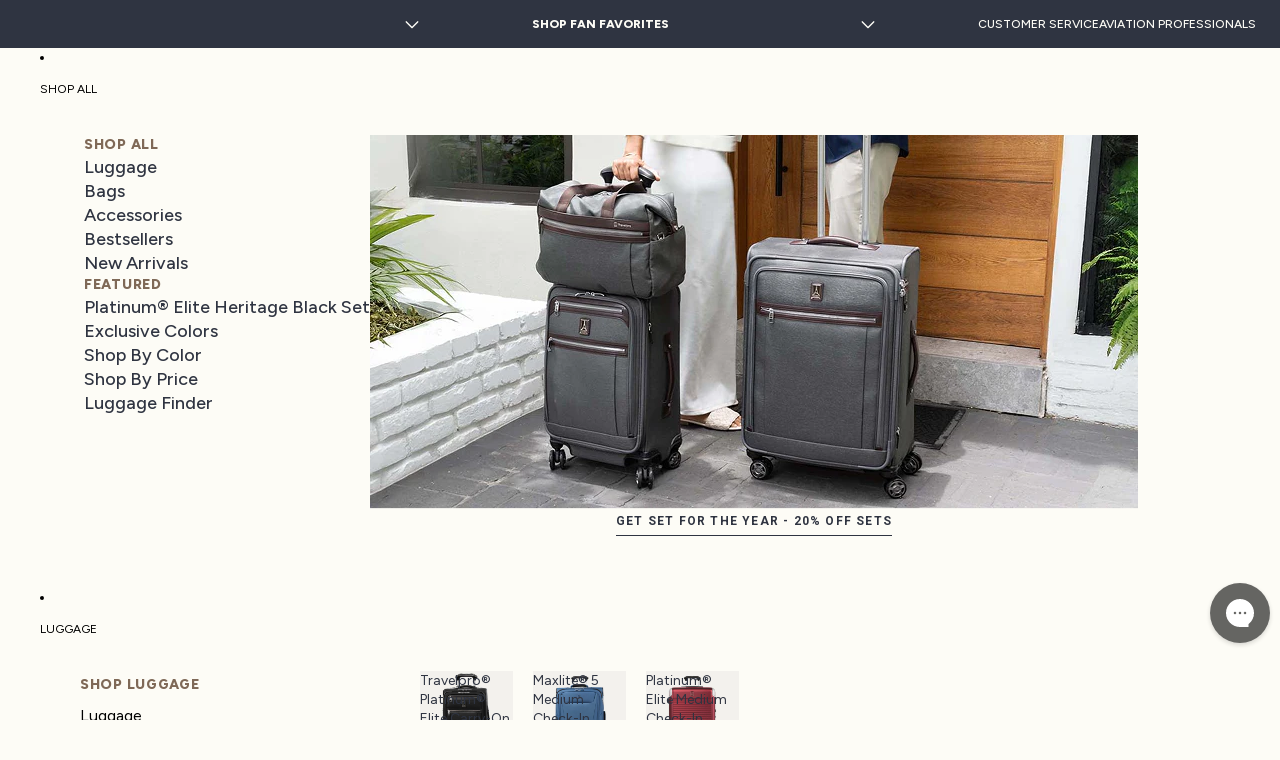

--- FILE ---
content_type: text/css
request_url: https://travelpro.com/cdn/shop/t/357/assets/custom.css?v=32559980149654772011769704845
body_size: 21750
content:
/** Shopify CDN: Minification failed

Line 1007:33 Unexpected "first-child"

**/
@import url('https://fonts.googleapis.com/css2?family=Roboto:ital,wght@0,100..900;1,100..900&display=swap');

/* ----------------------------------------------------------------
Instafeed app
-----------------------------------------------------------------*/

body{

    @media screen and (min-width: 768px) {
        button.instafeed-new-arrow {
            display: none !important;
        }

    }
    #insta-feed h2 {
        color: #2f3441;
        font-size: 30px !important;
        letter-spacing: 6px;

        @media screen and (max-width: 768px) {
            font-size: 25px !important;
            letter-spacing: 5px;
            margin-bottom: 15px;
            line-height: 1.4rem;
        }
    }

}
body.homepage{
    .text-block h3 {
        letter-spacing: 0.20em;
        text-transform: uppercase;
    }

    @media screen and (max-width: 749px) {
        .text-block h3 {
            font-size: 24px;
            line-height: 24px;
        }
    }

}

/* Collection Page Heading */
body.template-collection h1:first-of-type {
  color: #2F3441;
  font-family: Figtree;
  font-size: 34px;
  font-style: normal;
  font-weight: 800;
  line-height: 34px;
  text-transform: uppercase;
}

@media screen and (max-width: 749px) {
  body.template-collection h1:first-of-type {
    font-size: 22px;
    line-height: 26px;
  }
}

/* Hero image positioning */
body .hero__image {
    object-position: bottom center;
}

/* Custom TravelPro styling */
.section.custom-travelpro {
    max-width: 1440px;
    margin: 0 auto;
}

.section.custom-travelpro .travelpro-jumbo-text__container > jumbo-text {
    letter-spacing: 0.02em;
    font-size: 48px !important;
    line-height: 48px;
    font-weight: 700;
    color: #2F3441;
}

.section.custom-travelpro .travelpro-jumbo-text__container > jumbo-text .travelpro-jumbo-text-line {
    background: #E3DDD6;
    margin-bottom: 6px;
}

.section.custom-travelpro p {
    font-size: 18px;
    line-height: 24px;
    color: #E3DDD6;
}

.section.custom-travelpro .button-block > a {
    font-size: 20px;
    line-height: 28px;
    font-weight: 500;
    color: #2F3441;
}

@media screen and (min-width: 750px) {
    .section.custom-travelpro .media-block {
        min-height: 600px;
    }
}

/* Mobile responsive adjustments */
@media screen and (max-width: 749px) {
    .section.custom-travelpro .travelpro-jumbo-text__container > jumbo-text {
        font-size: 38px !important;
        line-height: 100%;
    }

    .section.custom-travelpro p {
        font-size: 16px;
        line-height: 24px;
    }

    .section.custom-travelpro .button-block > a {
        width: 100% !important;
        text-align: center;
        display: block;
    }

    .section.custom-travelpro .button-block {
        width: 100%;
    }

    .custom-travelpro .shopify-block[id*="_button"] {
        width: 100%;
    }

    /* Mobile order: content first, then media for ALL custom-travelpro sections */
    .section.custom-travelpro.media-with-content {
        grid-template-areas: 'content content content' 'media media media' !important;
    }

    .section.custom-travelpro.media-with-content.media-with-content--media-extend {
        grid-template-areas: 'content content content' 'media media media' !important;
    }

    .section.custom-travelpro .media-block {
        margin-bottom: 0;
        padding-bottom: 0;
    }

    .section.custom-travelpro .media-block__media {
        object-position: top !important;
        margin-bottom: 0 !important;
        padding-bottom: 0 !important;
        display: block;
        height: 100%;
    }

    .section.custom-travelpro .media-block__media img,
    .section.custom-travelpro .media-block__media picture {
        margin-bottom: 0 !important;
        padding-bottom: 0 !important;
        object-position: top !important;
    }
}

/* ----------------------------------------------------------------
PDP Style Fixes - Only apply to product pages
-----------------------------------------------------------------*/

/* H1 Product Title */
body.template-product h1 {
    color: #2F3441;
    font-weight: 500;
    line-height: 38px;
}

@media screen and (max-width: 749px) {
    body.template-product h1 {
        color: #2F3441;
        font-weight: 500;
        font-size: 28px;
        line-height: 28px;
        display: -webkit-box;
        -webkit-line-clamp: 2;
        -webkit-box-orient: vertical;
        overflow: hidden;
        text-overflow: ellipsis;
    }
}

/* Reviews Text */
body.template-product p.rating-count.paragraph {
    color: #27251F;
    font-weight: 500;
    font-style: normal;
    font-size: 14px;
    line-height: 20px;
    letter-spacing: 0%;
    text-transform: uppercase;
}

/* Price Styling */
body.template-product .product-details product-price .price{
    color: #000000;
    font-weight: 500;
    font-style: normal;
    font-size: 24px;
    line-height: 32px;
    letter-spacing: 0%;
}

@media screen and (max-width: 749px) {
    body.template-product .product-details product-price .price{
        font-size: 20px;
        line-height: 28px;
    }
}

/* Swatches Label */
body.template-product .variant-option legend,
body.template-product .variant-option--swatches legend {
    color: #1D1D1D;
    font-weight: 500;
    font-style: normal;
    font-size: 14px;
    line-height: 20px;
    letter-spacing: 0%;
}

/* Swatch Selected Value - Fixed at template level with Liquid filters + CSS backup */
body.template-product span.variant-option__swatch-value {
    text-transform: capitalize;
    color: #1D1D1D;
}

/* Add to Cart Button */
body.template-product .add-to-cart-component button,
body.template-product .button[type="submit"],
body.template-product .quick-add__button,
body.template-product [class*="add-to-cart"] button {
    color: #FFFFFF;
    background: #2F3441;
    border-radius: 16px;
    padding: 12px 10px;
    font-weight: 500;
    font-style: normal;
    font-size: 16px;
    line-height: 28px;
}

/* Installments */
body.template-product .installments,
body.template-product [class*="installment"] {
    font-weight: 500;
    font-style: normal;
    font-size: 16px;
    line-height: 24px;
    letter-spacing: 0%;
}

/* Accordion Headers */
body.template-product .accordion .details__header {
    font-weight: 500!important;
    font-style: normal;
    font-size: 18px;
    line-height: 20px;
    letter-spacing: -0.02em;
    text-transform: capitalize;
}

/* PDP Section Headers - Use same style as homepage h3 */
body.template-product .text-block h3 {
    letter-spacing: 0.20em;
    text-transform: uppercase;
}

@media screen and (max-width: 749px) {
    body.template-product .text-block h3 {
        font-size: 24px;
        line-height: 24px;
    }
}

/* Hide Add to Cart Icon */
body.template-product span.svg-wrapper.add-to-cart-icon {
    display: none;
}

/* Hide price container for installment-only pricing */
.installment-only div[ref="priceContainer"] {
    display: none;
}

.installment-only *{
    font-size: 14px;
}
body.template-product .button[type="submit"]{
    border-radius: 46px;
}
/* Wishlist Button - Display inline with Add to Cart */
body.template-product .product-form-buttons .swym-button-bar.swym-wishlist-button-bar.swym-inject {
    display: inline-block;
    vertical-align: top;
    flex-shrink: 0;
}

/* Ensure add-to-cart-component displays buttons side by side without overflow */
body.template-product add-to-cart-component {
    display: flex;
    align-items: center;
    gap: 8px;
    width: 100%;
    max-width: 100%;
}

body.template-product add-to-cart-component button {
    flex: 1 1 auto;
    min-width: 0;
    max-width: none;
}
.product-details .details-content h3 {
    font-size: 14px;
    font-weight: bold;
}
.product-details .details-content p, .product-details .details-content h3 {
    margin-bottom: 0;
    margin-top: 0.5em;
}

/* Accordion content scroll with fade effect */
.product-details .accordion--dividers .details-content {
    max-height: 400px;
    overflow-y: auto;
    scrollbar-width: thin;
    scrollbar-color: #8B7355 transparent;
    padding-right: 16px;
    padding-bottom: 30px;
    -webkit-mask-image: linear-gradient(to bottom, black calc(100% - 30px), transparent 100%);
    mask-image: linear-gradient(to bottom, black calc(100% - 30px), transparent 100%);
}

/* Override base.css :focus-within that changes overflow to visible, which breaks scroll on link click */
.product-details .accordion--dividers .details-content:focus-within {
    overflow-y: auto;
}

.product-details .details-content::-webkit-scrollbar {
    width: 6px;
}

.product-details .details-content::-webkit-scrollbar-track {
    background: transparent;
}

.product-details .details-content::-webkit-scrollbar-thumb {
    background-color: #8B7355;
    border-radius: 3px;
}
/* Ensure the wishlist button doesn't grow but can shrink if needed */
body.template-product add-to-cart-component .swym-button-bar {
    flex: 0 0 auto;
}

/* Buy Buttons Block Spacing Adjustment */
body.template-product .buy-buttons-block {
    margin-bottom: -20px;
}

body.template-product .group-block-content.layout-panel-flex.layout-panel-flex--column.mobile-icon-left .group-block.group-block--height-fit.group-block--width-fill.border-style.spacing-style.size-style *{
    color: #2F3441;
}

/* PDP Mobile Section Spacing - Reduce gap between sections */
@media screen and (max-width: 749px) {

    .product-details .group-block:last-child {
        padding-bottom: 5px;
    }

    .product-benefits__item {
        padding-inline: var(--page-margin, 20px);
    }

    .product-benefit__content {
        background-color: #E3DDD6;
    }

    header-component#header-component .header__columns.spacing-style {
        border-bottom: 1px solid #ECECEC;
    }

    /* Mobile thumbnail gallery styles - targets ALL thumbnails on mobile */
    /* !important needed to override base.css clamp() and inline aspect-ratio */
    .slideshow-controls__thumbnails {
        gap: 8px !important;
        padding-inline: 8px !important;
        padding-block: 12px !important;
    }

    .slideshow-controls__thumbnails .slideshow-control {
        width: 80px !important;
        min-width: 80px !important;
        height: 80px !important;
        aspect-ratio: 1 / 1 !important;
        border-radius: 0 !important;
        flex-shrink: 0 !important;
    }

    .slideshow-controls__thumbnails .slideshow-control img {
        border-radius: 0 !important;
        width: 100% !important;
        height: 100% !important;
        object-fit: cover !important;
    }

    /* Selected thumbnail border - 2px solid #1D1D1D, no radius */
    .slideshow-controls__thumbnails .slideshow-control[aria-selected='true'] {
        outline: none !important;
        border: 2px solid #1D1D1D !important;
        border-radius: 0 !important;
        outline-offset: 0 !important;
    }
}




/************ 29-12-2025 CSS Start ************/
:root {
    --color-primary: #1E284B;
    --new-color-primary: #2F3441;
    --color-secondary: #E3DDD6;
    --color-tertiary: #FDFCF6;
    --color-white: #FFFFFF;
    --black: #000000;
    --color1: #2F3241;
    --color2: #936B48;
    --color3: #602D34;
    --color4: #596B5B;
    --color5: #283C5F;
    --color6: #8F7260;
    --color7: #8B6E5C;
    --hot-red: #B31D1D;
    --carbona_test_mono_font: 'Carbona Test Mono'; 
    --roboto_font: "Roboto", sans-serif;
    --figtree_font: 'Figtree';

    --display1: normal normal normal 700 clamp(40px, 4.5vw, 63px) / 100% var(--figtree_font);
    --h1: normal normal normal 700 clamp(44px, 4.3vw, 60px) / 1 var(--figtree_font);
    --h2: normal normal normal 800 clamp(36px, 4vw, 54px) / 1 var(--figtree_font);
    --h3: normal normal normal 700 clamp(34px, 3.5vw, 48px) / 1 var(--figtree_font);
    --h4: normal normal normal 700 clamp(28px, 3vw, 40px) / 1 var(--figtree_font);
    --h5: normal normal normal 700 clamp(24px, 2.5vw, 34px) / 100% var(--figtree_font);
    --h6: normal normal normal 700 clamp(20px, 2vw, 28px) / 1 var(--figtree_font);

    --subhead: normal normal normal 500 28px / 1 var(--figtree_font);
    --bodylarge: normal normal normal 400 24px / 100% var(--figtree_font);
    --body_Mid: normal normal normal 400 18px / 1.22 var(--figtree_font);
    --bodyMid: normal normal normal 400 16px / 1.3 var(--figtree_font);
    --bodySmall: normal normal normal 400 14px / 16.8px var(--figtree_font);
    --disclaimer: normal normal normal 400 10px / 12px var(--figtree_font);
    --btnLarge: normal normal normal 500 clamp(16px, 1.5vw, 20px) / 1 var(--figtree_font);
    --btnSmall: normal normal normal 500 16px / 1 var(--figtree_font);
}
/* * {
    color: var(--color1);
} */
body {
  background-color: var(--color-tertiary) !important;
  font-family: var(--figtree_font);
  overflow: auto;
  overflow-x: hidden;
}
h1, .h1, h1.h1, .h1.h1 {
    text-transform: none;
}
h2, .h2, h2.h2, .h2.h2 {
    text-transform: none;
}
h3, .h3, h3.h3, .h3.h3 {
    text-transform: none;
}
h4, .h4, h4.h4, .h4.h4 {
    text-transform: none;
}
h5, .h5, h5.h5, .h5.h5 {
    text-transform: none;
}
h6, .h6, h6.h6, .h6.h6 {
    text-transform: none;
}
.subhead {
    font: var(--subhead) !important;
}
.bodylarge {
    font: var(--bodylarge) !important;
}
.bodyMid, p, .p {
    font: var(--bodyMid) !important;
}
.bodySmall {
    font: var(--bodySmall) !important;
}
.disclaimer {
    font: var(--disclaimer) !important;
}
.btnLarge {
    font: var(--btnLarge) !important;
}
.btnSmall {
    font: var(--btnSmall) !important;
}
.text-left {
    text-align: left !important;
}
.text-right {
    text-align: right !important;
}
.text-center {
    text-align: center !important;
}
@media screen and (max-width: 600px) {
    .mob-text-left {
        text-align: left !important;
    }
    .mob-text-right {
        text-align: right !important;
    }
    .mob-text-center {
        text-align: center !important;
    }
}
body.template-index :is(h1, h2, h3, h4, h5, h6, .h1, .h2, .h3, .h4, .h5, .h6, .display1) {
    font-family: var(--figtree_font) !important;
}
body.template-404 :is(h1, h2, h3, h4, h5, h6, .h1, .h2, .h3, .h4, .h5, .h6) {
    font-family: var(--figtree_font) !important;
}
.btn {
    font-family: var(--figtree_font);
    font-weight: normal;
    font-size: 0.75rem;
    line-height: 24px;
    text-align: center;
    letter-spacing: 0.1em;
    padding: 10px 40px;
    text-transform: uppercase;
    outline: none;
    display: inline-block;
}
.container {
    display: block;
    width: 100%;
    max-width: 1440px;
    margin: 0 auto;
    padding: 0 100px;
}
/* Fix for Nosto Collection Page */
[data-template="collection"] .section--custom-html .section-spacing.container
 {
    max-width: 100%;
    padding: 0;
}
@media only screen and (max-width: 1024px) {
    .container {
        padding: 0 35px;
    }
}
@media only screen and (max-width: 768px) {
    .container {
        padding: 0 60px;
    }
}
@media only screen and (max-width: 480px) {
    .container {
        padding: 0 20px;
    }
}
.template-page .breadcrumb {
    display: block !important;
    margin: 20px auto;
}
.breadcrumb li {
    display: inline;
}
.breadcrumb a,
.breadcrumb span {
    font-family: Figtree, Helvetica, Arial, sans-serif;
    font-style: normal;
    font-weight: normal;
    font-size: 0.75rem;
    line-height: 30px;
}
.breadcrumb a {
    text-decoration: underline;
}
.breadcrumb .breadcrumb-partition {
    margin: 0 8px;
    color: #2f3441;
}
.slick-slider .slick-arrow {
    background-color: transparent;
    display: flex;
    align-items: center;
    justify-content: center;
    border: 0;
}
sub, sup {
  font-size: 40%;
  line-height: 1;
  position: relative;
  color: inherit;
}
sub {
    bottom: 0;
    vertical-align: sub;
}
sup {
    top: 0px;
    vertical-align: super;
}
blockquote {
    font-style: italic;
    font-weight: 300 !important;
    font-size: 1.125rem;
    line-height: 36px;
    text-align: center;
    letter-spacing: 0.2em;
    color: var(--color1);
    margin: 45px auto;
    max-width: 600px;
    width: 100%;
    text-transform: uppercase;
    border: 0 !important;
    padding: 0 !important;
    margin-inline: auto !important;
}
@media only screen and (max-width: 768px) {
    blockquote {
        margin: 30px auto !important;
        font-size: 1rem;
        line-height: 1.75;
        padding-inline: 5px !important;
    }
}
/****** Accordion Css Start [Globle] ******/
.swatches {
    display: flex;
    justify-content: center;
    gap: 10px;
    flex-wrap: wrap;
}
.swatches .swatch {
    margin: 0;
    width: 26px;
    height: 26px;
    border: 1px solid transparent;
    border-radius: 50%;
    position: relative;
    background-size: 150%;
    background-position: center;
    background-repeat: no-repeat;
}
.swatches .swatch.active {
    border-color: var(--color1);
}
.swatches .swatch:after {
    content: '';
    position: absolute;
    top: 0px;
    left: 0px;
    right: 0px;
    bottom: 0px;
    margin: auto;
    /* width: calc(100% - 2px); */
    /* height: calc(100% - 2px); */
    border: 2px solid transparent;
    border-radius: 50%;
}
.swatches .swatch.active:after {
    border-color: var(--color-white);
}
/****** Accordion Css Start [Globle] ******/

/****** Accordion Css Start [Globle] ******/
.accordion-container .set h3 {
    width: 100%;
    display: inline-block;
    color: #000;
    text-transform: capitalize;
    position: relative;
    font-weight: 600;
    padding: 29px 70px 29px 70px;
    font-size: 20px;
    line-height: 1.3;
    border: 1px solid transparent;
    margin: 0;
    border-color: #cfcfcf;
    cursor: pointer;
}
.accordion-container .set h3 span {
    transition: ease-in-out all 0.5s;
}
.accordion-container .set h3 span:after {
    content: "";
    position: absolute;
    left: 40px;
    top: 50%;
    transform: translate(0%, -50%);
    height: 22px;
    width: 2px;
    background: #000;
    transition: ease-in-out all 0.5s;
    opacity: 1;
}
.accordion-container .set h3 span:before {
    content: "";
    position: absolute;
    left: 30px;
    top: 50%;
    transform: translate(0%, -50%);
    height: 2px;
    width: 22px;
    background: #000;
}
.accordion-container .set h3.active {
    color: #236192;
    background: #eff6fb;
}
.accordion-container .set h3.active span::after {
    opacity: 0;
}
.accordion-container .set .content {
    display: none;
    padding: 30px 34px;
}
.accordion-container .content p {
    padding: 0 0 0 34px;
    position: relative;
}
.accordion-container .content p:before {
    content: "";
    position: absolute;
    height: 100%;
    width: 1px;
    left: 0;
    top: 0;
}
.warranty_section .content p{
    text-align: left;
    font-size: 18px;
    line-height: 30px;
    margin: 0;
}
.accordion-container .set h3.active span:before{
    background: #236192;
}
.warranty_section {
    margin-bottom: 20px !important;
}
.warranty_section .content p a{
    color: #236192;
    border-bottom: solid 1px #236192;
    padding: 0 0 2px 0;
    text-decoration:none;
}
.accordion-container .content p span{
    white-space: nowrap;
}
.warranty_section .accordion-container .content p + :is(h1,h2,h3,h4,h5,h6) {
    margin-block-start: 1.33em;
}
.warranty_section .accordion-container .content :is(h1,h2,h3,h4,h5,h6) {
    padding: 0 0 0 34px;
    margin-block-end: 1.33em;
}
@media only screen and (max-width: 768px){
    .accordion-container .content p{
        padding: 0 0 0 0;
    }
}
.warranty_page{
    @media only screen and (max-width: 991px){
        .durability-video-section .tested-title h2, .warranty_section .section-title h2,.durability-start-section .text-section h1 {
            font-size: 30px;
            line-height: 33px;
        }
    }
    @media only screen and (max-width: 768px){
        .durability-video-section {
            padding: 0 0 15px 0;
        }
    }
}
.accordion-container .content h4,
.accordion-container .content h5{
    margin: 0;
    font-size: inherit;
    font: var(--bodyMid) !important;
}
/****** Accordion Css End [Globle] ******/

/****** Rich Text Editor Start ******/
.rte ul {
    list-style: disc outside !important;
}
.rte ul, .rte ol {
    margin: 0 0 50px 100px;
}
/****** Rich Text Editor End ******/
.template-product accordion-custom .rte ul
 {
    margin: 0 0 35px 15px;
    max-width: fit-content;
}

/****** PDP Accordion UL/LI Font Fix ******/
/* Match UL/LI font to bodyMid (16px) instead of h6 size (0.875rem/14px) */
/* Target all UL/LI inside accordion details-content, not just .rte */
.template-product .accordion .details-content ul,
.template-product .accordion .details-content ol,
.template-product .accordion .details-content ul li,
.template-product .accordion .details-content ol li {
    font: var(--bodyMid) !important;
    font-weight: 300;
}

/* Fix UL padding - max 30px instead of 40px */
.template-product .accordion .details-content ul,
.template-product .accordion .details-content ol {
    padding-inline-start: 30px;
}
/****** PDP Accordion UL/LI Font Fix End ******/

/************************ Header CSS Start ************************/
.header-section {
    border-bottom: 1px solid #ECECEC;
    background: #fdfcf6;
}
/************************ Header CSS End ************************/

/************************ Content Page CSS Start ************************/
.template-page .page-width {
    max-width: 1440px;
    padding: 0 100px;
    margin: 0 auto;
}
.page-content {
    max-width: 840px;
    margin: 45px auto 45px auto;
    display: flex;
    flex-direction: column;
    padding-left: 20px;
    padding-right: 20px;
    cursor: auto;
    font-style: normal;
    font-weight: 300;
    font-size: 0.875rem;
    line-height: 24px;
    letter-spacing: inherit;
    color: #2f3441;
}
.page-content a {
    color: #5E2E33;
}
.page-content a:hover {
    color: #1e284b;
}
.page-content .btn {
    color: var(--color-white) !important;
}
.page-content audio,
.page-content video,
.page-content img {
    height: auto;
    width: 100%;
}
.page-content img:has( + :is(p, h2, h3)),
.page-content div:has(img):has( + :is(p, h2, h3)) {
    /* margin: 0 0 24px; */
}
.page-content p img {
    margin: 24px 0;
}
.page-content ul, .page-content ol,
.page-content :is(ul, ol):is(ul,ol):not(:is(ul,ol) :is(ul,ol)),
.page-content .rte :is(ul, ol):is(ul,ol):not(:is(ul,ol) :is(ul,ol)),
.page-content .rte ul, .page-content .rte ol {
    font-style: normal;
    font-weight: 300;
    font-size: 0.875rem;
    letter-spacing: inherit;
    color: #2f3441;
    margin: 0 0 45px 35px;
    padding-left: 0;
}
.page-content ul li,
.page-content ol li {
    margin-bottom: 15px;
    padding-left: 20px;
    list-style: inherit;
}
.page-content.content-template ul li,
.page-content.content-template ol li {
    margin-bottom: 5px;
    padding-left: 12px;
}
.page-content ul li:last-child,
.page-content ol li:last-child,
.page-content.content-template ul li:last-child,
.page-content.content-template ol li:last-child {
    margin-bottom: 0;
}
.page-content .text-center {
    text-align: center;
}
.page-content p {
    font-style: normal;
    font-weight: 300;
    font-size: 0.875rem;
    line-height: 24px;
    letter-spacing: inherit;
    color: #2f3441;
    margin-top: 0;
    margin-bottom: 24px;
}
.page-content :is(h1, h2, h3, h4, h5, h6) {
    margin: 0;
    font-style: normal;
    font-weight: 300;
    display: block;
    color: #2f3441;
    letter-spacing: inherit;
    text-transform: none;
}
.page-content h1 {
    margin-bottom: 45px;
    font: var(--h4) !important;
}
.page-content h2 {
    letter-spacing: 0;
    margin-bottom: 15px;
    font: var(--h6) !important;
}
.page-content h3 {
    margin-bottom: 15px;
    letter-spacing: 0;
    text-transform: uppercase;
    font: var(--bodylarge) !important;
} 
.page-content h4 {
    margin-bottom: 15px;
    letter-spacing: 0;
    text-transform: uppercase;
    font: var(--bodyMid) !important;
}
.page-content h5 {
    font-size: 1rem;
    line-height: 1.75;
    margin-bottom: 10px;
    text-transform: uppercase;
    letter-spacing: 0;
}
.page-content h6 {
    font-size: 0.75rem;
    line-height: 28px;
    letter-spacing: 0;
    margin-bottom: 10px;
} 
.page-content .rte__video-wrapper {
    position: relative;
    overflow: hidden;
    max-width: 100%;
    padding-bottom: 56.25%;
    height: 0;
    height: auto;
}
.page-content .rte__video-wrapper iframe {
    position: absolute;
    top: 0;
    left: 0;
    width: 100%;
    height: 100%;
}
.page-content .rte__table-wrapper {
    max-width: 100%;
    overflow: auto;
    -webkit-overflow-scrolling: touch;
}
.page-content table {
    table-layout: fixed;
    margin: 0 0 45px 0;
    border-spacing: 1px;
}
.page-content table td,
.page-content table th {
    font-style: normal;
    padding: 13px 20px;
    text-align: left;
}
.page-content table tr:nth-child(even) {
    background-color: #ececec;
}
.page-content table tr:nth-child(odd) {
    background-color: var(--color-white);
}
.page-content table tr:nth-child(first-child) {
    background-color: #236192;
}
.page-content table th {
    color: var(--color-white);
    background-color: #236192;
    font-weight: 300;
    letter-spacing: 0.2em;
    text-transform: uppercase;
    font-size: 1rem;
    line-height: 1;
    border-right: 2px solid var(--color-white);
}
.page-content table th:last-child {
    border-right: unset;
}
.page-content table td {
    color: #2f3441;
    letter-spacing: inherit;
    white-space: nowrap;
}
.page-content .rte__table-wrapper table {
    table-layout: auto;
    width: 100%;
    border-spacing: 0;
} 
.page-content .rte__table-wrapper table thead th {
    font-size: 0.75rem;
    line-height: 12px;
    text-transform: uppercase;
    background: #236192;
    letter-spacing: 3px;
    color: var(--color-white);
    font-weight: 300;
    border-right: 2px solid var(--color-white);
    padding: 16px 5px;
}
.page-content .rte__table-wrapper table thead th:last-child {
    border-right: unset;
}
.page-content .rte__table-wrapper table tbody tr {
    font-size: 0.875rem;
    line-height: 24px;
    border:0;
}
.page-content .rte__table-wrapper table tbody tr td:last-child {
    border-right: none;
}
.page-content .rte__table-wrapper table tbody tr td a {
    color: #236192;
}
.page-content .rte__table-wrapper table tbody tr td a:hover {
    color: #1e284b;
}
.page-content .nosto_element .product-list-section {
    margin-bottom: 45px;
}
.page-content .row {
    display: flex;
    align-items: center;
    justify-content: center;
    flex-wrap: wrap;
    gap: 0 20px;
}
.page-content .col-2 {
    width: calc(50% - 10px);
    /* padding: 0 10px; */
} 
.page-content .content_row {
    margin-bottom: 60px; 
}
.page-content .btn {
    font-family: Figtree, Helvetica, Arial, sans-serif;
    font-style: normal;
    font-weight: normal;
    font-size: 0.75rem;
    line-height: 24px;
    text-align: center;
    letter-spacing: 0.1em;
    padding: 10px 40px;
    text-transform: uppercase;
    outline: none;
    display: inline-block;
}
.page-content .btn-primary {
    background-color: #1E284B;
    color: var(--color-white);
}
.page-content .btn-primary:hover {
    background-color: #29355f;
}
.page-content .image-with-text {
    display: flex;
    flex-direction: row;
    max-width: 1070px;
    margin: 5px auto 5px auto;
    padding: 0;
    align-items: center;
} 
.page-content .image-with-text .content-text {
    flex-basis: 60%;
}
.image-with-text.right .content-text :empty:not(img, br) {
    display: none;
}
.page-content .image-with-text .content-text h3,
.page-content .image-with-text .content-text h2.h3_change {
    font-size: 1.375rem;
    line-height: 32px;
    text-transform: uppercase;
    letter-spacing: 0.2em;
    font-weight: 300;
    color: #2f3441;
    font-style: normal;
    margin-bottom: 15px;
} 
.page-content .image-with-text .content-text .content-description {
    display: block;
    font-size: 0.875rem;
    line-height: 24px;
    font-weight: 300;
    font-style: normal;
    color: #2f3441;
}
.page-content .image-with-text .content-image {
    flex-basis: 50%;
}
.page-content .image-with-text:last-of-type {
    margin-bottom: 25px !important;
}
.page-content .image-with-text:last-of-type .content-text .content-description {
    margin-bottom: 0 !important;
}
.image-with-text.right .content-text {
    padding-right: 6%;
}
.image-with-text.left {
    flex-direction: row-reverse;
}
.image-with-text.left .content-text {
    padding-left: 6%;
}
.image-with-text.left .content-image {
    padding-right: 32px;
}
.product_artical {
    margin: 0 0 20px 20px;
    max-width: 280px;
    width: 100%;
    float: right;
    transition: all ease-in-out .3s;
}
@media only screen and (max-width: 1024px) {
    .template-page .page-width {
        padding: 0 20px;
    }
    .page-content {
        max-width: 1024px;
        width: 100%;
    }
}
@media only screen and (max-width: 767px) {
    .page-content {
        padding: 0;
        max-width: 100%;
        margin-bottom: 30px;
        margin-top: 37px;
        margin: 15px auto 45px auto;
    }
    .page-content ul, .page-content ol,
    .page-content :is(ul, ol):is(ul,ol):not(:is(ul,ol) :is(ul,ol)),
    .page-content .rte :is(ul, ol):is(ul,ol):not(:is(ul,ol) :is(ul,ol)),
    .page-content .rte ul, .page-content .rte ol {
        margin: 0 0 30px 12px;
    }
    .page-content p {
        margin-bottom: 30px;
    }
    .page-content :is(h1, h2, h3, h4, h5, h6) {
        margin-bottom: 15px;
    }
    .page-content h1 {
        font-size: 1.875rem;
        line-height: 45px;
        margin-bottom: 15px;
    }
    .page-content h2 {
        font-size: 1.5rem;
        line-height: 29px;
    }
    .page-content h3 {
        font-size: 1.25rem;
        line-height: 24px;
    }
    .page-content h6 {
        line-height: 18px;
    }
    .page-content .rte__table-wrapper {
        margin-bottom: 30px;
    }
    .page-content .rte__table-wrapper table {
        width: 800px;
        margin-bottom: 20px;
    }
    .page-content .col-2 {
        width: 100%;
    }
    .page-content .row_reverse {
        flex-direction: column-reverse; 
    } 
    .page-content .image-with-text {
        padding: 0;
        margin: 60px auto 0 auto;
    }
    .page-content .image-with-text .content-text {
        width: 100%;
    }
    .page-content .image-with-text .content-text h3,
    .page-content .image-with-text .content-text h2.h3_change {
        margin-top: 30px;
    }
    .page-content .image-with-text .content-text .content-description {
        margin-bottom: 20px;
    }
    .page-content .image-with-text .content-image {
        width: 100%;
    }
    .image-with-text.right {
        flex-direction: column-reverse;
    }
    .image-with-text.right .content-text {
        padding-right: 0;
    }
    .image-with-text.left {
        flex-direction: column-reverse;
    }
    .image-with-text.left .content-text {
        padding-left: 0;
    }
    .image-with-text.left .content-image {
        padding-right: 0;
    }
}
/************************ Content Page CSS End ************************/

/************************ Travelpro Guides Hub Page CSS Start ************************/
.category-landing-wrapper .category-landing-width .category-list .cl-grid a .content h2 {
    text-transform: capitalize;
}
.category-landing-wrapper .page-heading .content-head {
    padding: 0 20px;
}
.category-landing-wrapper .category-landing-width .container {
    display: block;
    width: 100%;
    max-width: 1440px;
    margin-inline: auto;
    padding: 0 100px;
}
.category-landing-wrapper .category-landing-width .page-heading h1 {
    letter-spacing: 0;
}
@media screen and (max-width: 1024px) {
    .category-landing-wrapper .category-landing-width .container {
        padding: 0 35px;
    }
}
@media screen and (max-width: 768px) {
    .category-landing-wrapper .category-landing-width .container {
        padding: 0 60px;
    }
}
@media screen and (max-width: 480px) {
    .category-landing-wrapper .category-landing-width .container {
        padding: 0 20px;
    }
}
/************************ Travelpro Guides Hub Page CSS End ************************/

/************************ Corporate Gifting Landing Page CSS Start ************************/
/****** Aviation Landing Section Css Start ****/
.aviation-landing-section .landing-text .landing-header {
    font: var(--h1) !important;
}
.aviation-landing-section .mobile-landing-text .landing-header {
    line-height: 1;
}
/****** Aviation Landing Section Css Start ****/

/****** Quadrant Section Css Start ****/
.quadrant-section {
    padding: 0 0 40px;
}
.shopify-quadrant-section:has(+ .shopify-section .new-fifty-fifty) .quadrant-section,
.shopify-quadrant-section:has(+ .shopify-section .image-with-description-section) .quadrant-section {
    padding: 0;
}
.quadrant-section .page-width {
    padding: 0;
    max-width: 100%;
}
.quadrant-section .section-content {
    display: flex;
    flex-wrap: wrap;
}
.quadrant-section .quadrant-block {
    flex: 1 0 50%;
    position: relative;
}
.quadrant-section .quadrant-block a {
    display: block;
}
.quadrant-section .quadrant-block .quadrant-image {
    width: 100%;
    position: relative;
    padding-bottom: 100%;
}
.quadrant-section .quadrant-block .quadrant-image img {
    width: 100%;
    height: 100%;
    object-fit: cover;
    object-position: center;
    position: absolute;
    top: 0;
    left: 0;
}
.quadrant-section .quadrant-block .quadrant-text {
    position: absolute;
}
.quadrant-section .quadrant-block .quadrant-text,
.quadrant-section .quadrant-block .quadrant-text.top-left {
    top: 48px;
    left: 48px;
}
.quadrant-section .quadrant-block .quadrant-text.top-right {
    top: 48px;
    left: auto;
    right: 48px;
    text-align: right;
}
.quadrant-section .quadrant-block .quadrant-text.bottom-left {
    top: auto;
    left: 48px;
    bottom: 48px;
}
.quadrant-section .quadrant-block .quadrant-text.bottom-right {
    top: auto;
    left: auto;
    right: 48px;
    bottom: 48px;
}
.quadrant-section .quadrant-block .quadrant-text h3 {
    margin: 0 0 10px;
    font-family: var(--figtree_font), sans-serif !important;
    font-weight: 300 !important;
    font-size: 16px !important;
    text-transform: uppercase !important;
    letter-spacing: 0.05em !important;
    display: inline-block;
    background: #8f7260;
    padding: 2px 8px;
}
.quadrant-section .quadrant-block .quadrant-text h2.h5 {
    margin: 0 0 10px;
    color: var(--color-white);
    font-family: var(--figtree_font), sans-serif !important;
    font-weight: 500 !important;
    font-size: 32px !important;
    line-height: 40px !important;
    letter-spacing: 0 !important;
    text-transform: none !important;
    text-shadow: 0 2px 4px #0006, 0 4px 10px #0009, 0 8px 20px #0008;
}
.quadrant-section .quadrant-block .quadrant-text .shop-btn {
    border-radius: 12px;
    font-size: 16px;
    line-height: 1.5;
    background-color: #E3DDD6;
    color: #000;
    text-transform: capitalize;
    letter-spacing: normal;
    padding: 6px 16px;
}
.quadrant-block a:after {
    background: linear-gradient(180deg, transparent 0 40%, #191919 100%);
}
@media screen and (max-width: 768px) {
    .quadrant-section .quadrant-block {
        flex: 1 0 100%;
    }
    .quadrant-section .quadrant-block .quadrant-image img.desktop-img {
        display: none;
    }
    .quadrant-section .quadrant-block a {
        position: relative;        
    }
    .quadrant-section .quadrant-block a:after {
        content: '';
        position: absolute;
        top: 0;
        left: 0;
        width: 100%;
        height: 100%;
        background: linear-gradient(180deg, transparent 0, transparent 50%, rgba(0,0,0,0.88));
    }
    .quadrant-section .quadrant-block .quadrant-text {
        z-index: 1;
    }
    .quadrant-section .quadrant-block .quadrant-text,
    .quadrant-section .quadrant-block .quadrant-text.mob_top-left {
        left: 24px;
        bottom: 24px;
    }
    .quadrant-section .quadrant-block .quadrant-text.mob_top-right {
        top: 24px;
        right: 24px;
        text-align: right;
    }
    .quadrant-section .quadrant-block .quadrant-text.mob_bottom-left {
        top: unset;
        left: 24px;
        bottom: 24px;
    }
    .quadrant-section .quadrant-block .quadrant-text.mob_bottom-right {
        top: unset;
        right: 24px;
        bottom: 24px;
        text-align: right;
    }
}
@media screen and (min-width: 769px) {
    .quadrant-section .quadrant-block .quadrant-image img.mobile-img {
        display: none;
    }
}
/****** Quadrant Section Css End ****/

/****** Carousel  Section Css Start ****/
.carousel-wrapper .carousel-nav {
    border: unset;
}
/****** Carousel  Section Css End ****/
/************************ Corporate Gifting Landing Page CSS End ************************/

/************************ Travelpro Versapack Plus Page CSS Start ************************/
/**** Versapackplus Hero Section Start ****/
.versapackplus-hero-section {
    position: relative;
    /* height: calc(100vh - 181px); */
}
.versapackplus-hero-section .versapackplus-media {
    position: relative;
    width: 100%;
    padding-top: 65.15%;
}
.versapackplus-hero-section .versapackplus-media img:not(.play-pause-btn img),
.versapackplus-hero-section .versapackplus-media video {
    width: 100%;
    height: 100%;
    object-fit: cover;
    object-position: center;
    position: absolute;
    top: 0;
    left: 0;
}
.versapackplus-hero-section .logo-with-title {
    max-width: 900px;
    width: 47%;
    position: absolute;
    top: 30%;
    right: 15px;
}
.versapackplus-hero-section .logo-with-title img {
    max-width: 900px;
    width: 100%;
    object-fit: scale-down;
    object-position: center left;
}
.versapackplus-hero-section .logo-with-title h1 {
    font-size: 52px;
    font-weight: 300;
    color: var(--color-white);
    text-align: center;
    margin: 15px 0 0;
    font: var(--h2) !important;
    font-size: clamp(16px, 4vw, 54px) !important;
}
.versapackplus-hero-section .logo-with-title .btn {
    color: $color-body-text;
    background-color: var(--color-white);
    padding: 12px 40px 10px;
    margin: 15px 0 0;
    border-radius: 60px;
}
.versapackplus-hero-section .versapackplus-media .play-pause-btn {
    width: 150px;
    height: 150px;
    display: block;
    position: absolute;
    top: 50%;
    left: 50%;
    transform: translate(-50%, -50%);
    z-index: 1;
}
.versapackplus-hero-section .versapackplus-media .play-pause-btn img {
    width: 100%;
    height: 100%;
    object-fit: scale-down;
    display: block;
    cursor: pointer;
}
.versapackplus-hero-mobile-btn {
    padding: 20px 20px 0;
    text-align: center;
}
.versapackplus-hero-mobile-btn .btn {
    background-color: #67766f;
    color: var(--color-white);
    border-radius: 5px;
}
@media screen and (max-width: 1440px) {
    .versapackplus-hero-section .logo-with-title h1 {
        /* font-size: 48px; */
    }
    .versapackplus-hero-section .versapackplus-media .play-pause-btn {
        width: 100px;
        height: 100px;
    }
}
@media screen and (max-width: 1280px) {
    .versapackplus-hero-section .logo-with-title {
        width: 45%;
    }
    .versapackplus-hero-section .logo-with-title h1 {
        /* font-size: 38px; */
    }
}
@media screen and (max-width: 1024px) {
    .versapackplus-hero-section .logo-with-title {
        width: 40%;
    }
    .versapackplus-hero-section .logo-with-title h1 {
        /* font-size: 32px !important; */
    }
    .versapackplus-hero-section .versapackplus-media .play-pause-btn {
        width: 80px;
        height: 80px;
    }
    .versapackplus-about-section .inner-content .description p {
        margin: 0 0 20px;
    }
}
@media screen and (max-width: 850px) {
    .versapackplus-hero-section .logo-with-title h1 {
        /* font-size: 26px !important; */
    }
}
@media screen and (max-width: 768px) {
    .versapackplus-hero-section .versapackplus-media .desktop-video {
        display: none;
    }
    .versapackplus-hero-section .versapackplus-media {
        padding-top: 100%;
    }
}
@media screen and (max-width: 640px) {
    .versapackplus-hero-section .logo-with-title h1 {
        /* font-size: 20px !important; */
        margin: 10px 0 0;
    }
    .versapackplus-hero-section .versapackplus-media .play-pause-btn {
        width: 60px;
        height: 60px;
    }
    .versapackplus-hero-section .logo-with-title .btn {
        padding: 9px 23px 6px;
    }
}
@media screen and (max-width: 575px) {
    .versapackplus-hero-section .logo-with-title .btn {
        display: none;
    }
}
@media screen and (max-width: 480px) {
    .versapackplus-hero-section .logo-with-title .btn {
        font-size: 10px;
        padding: 5px 13px 3px;
    }
}
@media screen and (max-width: 370px) {
    .versapackplus-hero-section .logo-with-title {
        width: 38%;
    }
    .versapackplus-hero-section .logo-with-title h1 {
        /* font-size: 16px !important; */
        margin: 5px 0 0;
    }
}
@media screen and (min-width: 576px) {
    .versapackplus-hero-mobile-btn {
        display: none;
    }
}
@media screen and (min-width: 769px) {
    .versapackplus-hero-section .versapackplus-media .mobile-video {
        display: none;
    }
}
/**** Versapackplus Hero Section End ****/
/**** Versapackplus About Section Start ****/
.versapackplus-about-section {
    padding: 130px 0 100px;
}
.versapackplus-about-section .section-content {
    position: relative;
    padding: 10.796% 0 9.091%;
    overflow: hidden;
}
.versapackplus-about-section .section-content .section-banner {
    position: absolute;
    top: 0;
    left: 0;
    width: 100%;
    height: 100%;
    transform: scale(1.15);
}
.versapackplus-about-section .section-content .section-banner img {
    width: 100%;
    height: 100%;
    object-fit: cover;
    object-position: -100px center;
}
.versapackplus-about-section .inner-content {
    position: relative;
    z-index: 1;
    max-width: 940px;
    width: 55%;
    margin: 0 0 0 auto;
    padding: 0 30px 0 0;
}
.versapackplus-about-section .inner-content .description {
    max-width: 775px;
    width: 100%;
    font-weight: 400;
    font-size: 36px;
    line-height: 1.2;
    /*color: #67766f;*/
}
.versapackplus-about-section .inner-content .description img {
    display: inline-block;
    width: 240px;
    object-fit: contain;
    object-position: center;
    float: left;
    margin: 10px 12px 0 0;
}
.versapackplus-about-section .inner-content .description p {
    margin: 0 0 40px;
}
.versapackplus-about-section .inner-content .description p:last-child {
    margin: 0;
}
@media screen and (max-width: 1440px) {
    .versapackplus-about-section .section-content .section-banner img {
        object-position: -50px center;
    }
    .versapackplus-about-section .inner-content {
        width: 50%;
    }
    .versapackplus-about-section .inner-content .description {
        font-size: 30px;
    }
    .versapackplus-about-section .inner-content .description img {
        width: 200px;
    }
    .versapackplus-about-section {
        padding: 100px 0;
    }
    .versapackplus-about-section .inner-content .description p {
        margin: 0 0 30px;
    }
}
@media screen and (max-width: 1280px) {
    .versapackplus-about-section .inner-content .description {
        font-size: 26px;
    }
}
@media screen and (max-width: 1024px) {
    .versapackplus-about-section {
        padding: 70px 0;
    }
    .versapackplus-about-section .inner-content .description {
        font-size: 22px;
    }
    .versapackplus-about-section .inner-content .description img {
        width: 135px;
        margin: 8px 10px 0 0;
    }
    .versapackplus-about-section .inner-content .description p {
        margin: 0 0 20px;
    }
}
@media screen and (max-width: 850px) {
    .versapackplus-about-section {
        padding: 50px 0;
    }
}
@media screen and (max-width: 768px) {
    .versapackplus-about-section .section-content {
        padding: 0;
    }
    .versapackplus-about-section .section-content .section-banner {
        position: relative;
        transform: unset;
        margin: 0 0 30px;
    }
    .versapackplus-about-section .section-content .section-banner img {
        object-position: center;
    }
    .versapackplus-about-section .section-content .section-banner .desktop-banner {
        display: none;
    }
    .versapackplus-about-section .inner-content {
        width: 100%;
        padding: 0 30px;
    }
    .versapackplus-about-section .inner-content .description p {
        margin: 0 0 15px;
    }
}
@media screen and (max-width: 640px) {
    .versapackplus-about-section .inner-content .description {
        font-size: 18px;
    }
    .versapackplus-about-section .inner-content .description img {
        width: 115px;
        margin: 6px 6px 0 0;
    }
}
@media screen and (max-width: 480px) {
    .versapackplus-about-section .inner-content {
        padding: 0;
    }
}
@media screen and (min-width: 481px) {
    .versapackplus-about-section .container {
        padding: 0;
        max-width: 100%;
    }
}
@media screen and (min-width: 769px) {
    .versapackplus-about-section .section-content .section-banner .mobile-banner {
        display: none;
    }
}
/**** Versapackplus About Section End ****/

/**** Packing Accessories Section Start ****/
.packing-accessories-section {
    padding: 50px 0 70px;
    /* background-color: #f2f0f1; */
    background-color: #e6e5e3;
}
.packing-accessories-section .section-title h2 {
    font-size: 48px;
    font-weight: 400;
    line-height: 1.2;
    margin: 0;
    padding: 0 0 40px;
    font: var(--h6) !important;
    font-family: var(--figtree_font) !important;
    letter-spacing: 0;
    text-transform:none;
}
.packing-accessories-section .section-title h2 p {
    margin: 0;
    font: inherit !important;
}
.packing-accessories-section .section-title h2 strong {
    display: block;
    font-size: inherit;
    line-height: inherit;
}
.packing-accessories-carousel .slide-content {
    padding: 0 15px;
}
.packing-accessories-carousel .slide-content .slide-image {
    width: 100%;
    position: relative;
    padding-top: 100%;
    border-radius: 30px;
    overflow: hidden;
}
.packing-accessories-carousel .slide-content .slide-image img {
    width: 100%;
    height: 100%;
    object-fit: cover;
    object-position: center;
    position: absolute;
    top: 0;
    left: 0;
}
.packing-accessories-carousel .slide-content .slide-text {
    text-align: center;    
}
.packing-accessories-carousel .slide-content .slide-text h3 {
    font-size: 18px;
    font-weight: 700;
    line-height: 1.2;
    margin: 20px 0 0;
    text-align: center;
    text-transform: uppercase;
    color: $color-body-text;
    font: var(--bodyMid) !important;
}
.packing-accessories-carousel .slide-content .slide-text .btn {
    background-color: var(--color1);
    border-radius: 100px;
    display: inline-block;
    margin: 10px 0 0;
    color: #fff;
}
.packing-accessories-carousel .slick-arrow {
    position: absolute;
    top: 38%;
    width: 50px;
    height: 50px;
    display: flex;
    align-items: center;
    justify-content: center;
    z-index: 1;
    padding: 5px;
    border: 0;
    background-color: transparent;
}
.packing-accessories-carousel .slick-arrow.prev-arrow {
    left: 0;
}
.packing-accessories-carousel .slick-arrow.next-arrow {
    right: 0;
}
.packing-accessories-carousel .slick-arrow svg {
    width: 100%;
    height: 100%;
}
@media screen and (max-width: 1440px) {
    .packing-accessories-section .section-title h2 {
        font-size: 38px;
    }
}
@media screen and (max-width: 1280px) {
    .packing-accessories-section .section-title h2 {
        font-size: 32px;
        padding: 0 0 30px;
    }
}
@media screen and (max-width: 1024px) {
    .packing-accessories-section .section-title h2 {
        font-size: 26px;
    }
    .packing-accessories-carousel .slide-content {
        padding: 0 10px;
    }
}
@media screen and (max-width: 850px) {
    .packing-accessories-carousel .slide-content .slide-text h3 {
        font-size: 16px;
    }
    .packing-accessories-section {
        padding: 50px 0;
    }
    .packing-accessories-section .section-title h2 {
        font-size: 21px;
    }
}
@media screen and (max-width: 640px) {
    .packing-accessories-section {
        padding: 30px 0;
    }
    .packing-accessories-section .section-title h2 {
        font-size: 20px;
        padding: 30px 15px;
    }
    .packing-accessories-section .section-title h2 {
        padding: 0 15px 30px;
    }
    .packing-accessories-section .section-title h2 strong {
        display: inline;
    }
}
/**** Packing Accessories Section End ****/

/**** Versa Video Block Start ****/
.versa-video-block-section {
    
}
.versa-video-block-section .container {
    padding: 0;
    max-width: 100%;
}
.versa-video-block-section .secton-title h2 {
    font-size: 48px;
    font-weight: 400;
    line-height: 1.2;
    margin: 0;
    padding: 40px 0;
    background-color: #e6e5e3;
    font: var(--h6) !important;
    font-family: var(--figtree_font) !important;
}
.versa-video-block-section .secton-title h2 p {
    margin: 0;
    font: inherit !important;
}
.versa-video-block-section .video-inner {
    position: relative;
    width: 100%;
    padding-top: 58.45%;
    overflow: hidden;
}
.versa-video-block-section .video-inner video {
    width: 100%;
    height: 100%;
    object-fit: cover;
    object-position: center;
    position: absolute;
    top: 0;
    left: 0;
    right: 0;
    bottom: 0;
}
.versa-video-block-section .video-inner .play-pause-btn {
    width: 150px;
    height: 150px;
    display: block;
    position: absolute;
    top: 50%;
    left: 50%;
    transform: translate(-50%, -50%);
}
.versa-video-block-section .video-inner .play-pause-btn img {
    width: 100%;
    height: 100%;
    object-fit: scale-down;
    display: block;
    cursor: pointer;
}
@media screen and (max-width: 1440px) {
    .versa-video-block-section .video-inner .play-pause-btn {
        width: 100px;
        height: 100px;
    }
    .versa-video-block-section .secton-title h2 {
        font-size: 38px;
    }
}
@media screen and (max-width: 1280px) {
    .versa-video-block-section .secton-title h2 {
        font-size: 32px;
        padding: 40px 0 30px;
    }
}
@media screen and (max-width: 1024px) {
    .versa-video-block-section {
        padding: 70px 0;
    }
    .versa-video-block-section .secton-title h2 {
        font-size: 26px;
    }
    .versa-video-block-section .video-inner .play-pause-btn {
        width: 80px;
        height: 80px;
    }
}
@media screen and (max-width: 850px) {
    .versa-video-block-section {
        padding: 50px 0;
    }
    .versa-video-block-section .secton-title h2 {
        font-size: 21px;
    }
}
@media screen and (max-width: 768px) {
    .versa-video-block-section .video-inner {
        padding-top: 100%;
    }
    .versa-video-block-section .video-inner .video-desktop {
        display: none;
    }
}
@media screen and (max-width: 640px) {
    .versa-video-block-section .video-inner .play-pause-btn {
        width: 60px;
        height: 60px;
    }
    .versa-video-block-section .secton-title h2 {
        font-size: 20px;
        padding: 30px 15px;
    }
}
@media screen and (min-width: 769px) {
    .versa-video-block-section .video-inner .video-mobile {
        display: none;
    }
}
/**** Versa Video Block End ****/

/**** Packing Versality Start ****/
.packing-versality-section .container {
    padding: 0;
    max-width: 100%;
}
.packing-versality-section .section-content {
    background-color: #e6e5e3;
    padding: 50px;
}
.packing-versality-section .section-title h2 {
    font-size: 48px;
    font-weight: 400;
    line-height: 1.2;
    margin: 0;
    padding: 0 0 50px;
    font: var(--h6) !important;
    font-family: var(--figtree_font) !important;
}
.packing-versality-wrapper {
    display: grid;
    gap: 50px;
    grid-template-columns: repeat(2, minmax(0, 1fr));
}
.packing-versality-wrapper .block-column {
    display: block;
    padding: 0;
}
.packing-versality-wrapper .block-content {
    width: 100%;
    position: relative;
}
.packing-versality-wrapper .block-img {
    width: 100%;
    padding-top: 98.7%;
    position: relative;
}
.packing-versality-wrapper .block-img .videowise-background,
.packing-versality-wrapper .block-img .video_wrrap {
    width: 100%;
    height: 100%;
    position: absolute;
    top: 0;
    left: 0;
}
.packing-versality-wrapper .block-img img,
.packing-versality-wrapper .block-img video {
    width: 100%;
    height: 100%;
    object-fit: cover;
    object-position: center;
    position: absolute;
    top: 0;
    left: 0;
}
.packing-versality-wrapper .block-img .play-pause-btn {
    display: none;
}
.packing-versality-wrapper .block-img:has(video) .play-pause-btn {
    width: 100px;
    height: 100px;
    position: absolute;
    top: 50%;
    left: 50%;
    transform: translate(-50%, -50%);
    z-index: 1;
    display: block;
    cursor: pointer;
}
.packing-versality-wrapper .block-content .text {
    margin: 0;
    font-size: 30px;
    color: var(--color-white);
    position: absolute;
    max-width: 265px;
    font-weight: 400;
    line-height: normal;
    font: var(--subhead) !important;
}
.packing-versality-wrapper .block-content .text strong {
    display: block;
}
.packing-versality-wrapper .block-content .block-text {
    position: absolute;
    /* left: 50%; */
    /* transform: translate(-50%, 0px); */
    text-align: center;
    padding: 30px 15px;
    /* max-width: 350px; */
    width: 100%;
    margin: auto;
}
.packing-versality-wrapper .block-content .block-text.top-center {
    top: 0;
}
.packing-versality-wrapper .block-content .block-text.bottom-center {
    top: auto;
    bottom: 0;
}
.packing-versality-wrapper .block-content .block-text h4 {
    margin: 0 0 5px;
    font-size: 28px;
    line-height: normal;
    font-weight: bold;
    color: inherit;
    letter-spacing: 0.05em;
    font: var(--h6) !important;
}
.packing-versality-wrapper .block-content .block-text p {
    font-size: 18px;
    line-height: normal;
    color: inherit;
}
.packing-versality-wrapper .block-content .block-text .block-btns {
    display: flex;
    flex-wrap: wrap;
    margin: 10px 0 0;
    gap: 10px;
}
.packing-versality-wrapper .block-content .block-text .block-btns .btn {
    border: 1px solid var(--color1);
    border-radius: 100px;
    padding: 8px 20px;
}
.packing-versality-wrapper .block-content .block-text .block-btns .learn-more-btn {
    background-color: var(--color1);
    color: var(--color-white);
}
@media screen and (max-width: 1440px) {
    .packing-versality-section .section-title h2 {
        font-size: 38px;
    }
    .packing-versality-wrapper {
        gap: 30px;
    }
    .packing-versality-wrapper .block-content .text {
        font-size: 21px;
        max-width: 190px;
    }
}
@media screen and (max-width: 1280px) {
    .packing-versality-section .section-title h2 {
        font-size: 32px;
        padding: 0 0 30px;
    }
    .packing-versality-section .section-content {
        padding: 50px 30px;
    }
}
@media screen and (max-width: 1140px) {
    .packing-versality-wrapper .block-content .text {
        font-size: 18px;
    }
}
@media screen and (max-width: 1024px) {
    .packing-versality-section .section-title h2 {
        font-size: 26px;
    }
    .packing-versality-section .section-content {
        padding: 40px 30px;
    }
    .packing-versality-wrapper .block-content .text {
        font-size: 16px;
        max-width: 170px;
    }
}
@media screen and (max-width: 850px) {
    .packing-versality-section .section-title h2 {
        font-size: 21px;
    }
    .packing-versality-section .section-content {
        padding: 40px 25px;
    }
    .packing-versality-wrapper {
        gap: 25px;
    }
}
@media screen and (max-width: 768px) {
    .packing-versality-wrapper .block-content .text {
        font-size: 13px;
    }
    .packing-versality-wrapper .block-img:has(video) .play-pause-btn {
        width: 70px;
        height: 70px;
    }
    .packing-versality-wrapper .block-content .block-text h4 {
        font-size: 24px;
    }
    .packing-versality-wrapper .block-content .block-text p {
        font-size: 16px;
    }
}
@media screen and (max-width: 640px) {
    .packing-versality-section .section-title h2 {
        font-size: 20px;
        padding: 0 15px 30px;
    }
    .packing-versality-wrapper {
        grid-template-columns: repeat(1, minmax(0, 1fr));
    }
    .packing-versality-wrapper .block-content .text {
        font-size: 14px;
    }   
}
/**** Packing Versality End ****/

/**** Underseat Tote Start ****/
.underseat-tote-section {
    padding: 100px 0;
}
.underseat-tote-section .secton-title h2 {
    font-size: 48px;
    font-weight: 400;
    line-height: 1.2;
    margin: 0 0 40px;
    padding:0 !important;
    font: var(--h6) !important;
    font-family: var(--figtree_font) !important;
}
.underseat-tote-section .underseat-tote-carousel {
    padding: 0;
    margin: 0;
}
.underseat-tote-carousel .slide-content {
    display: flex;
    flex-wrap: wrap;
    /* margin: 0 -7.5px; */
    margin: 0;
    width: auto;
}
.underseat-tote-carousel .slide-content .left-content,
.underseat-tote-carousel .slide-content .right-content {
    width: 50%;
    /* padding: 0 7.5px; */
    padding: 0;
}
.underseat-tote-carousel .left-content .pro_banner-image {
    width: 100%;
    height: 100%;
    position: relative;
}
.underseat-tote-carousel .left-content .pro_banner-image *,
.underseat-tote-carousel .left-content .pro_banner-image .reeview-app-widget {
    height: 100%;
}
.underseat-tote-carousel .left-content .pro_banner-image img {
    width: 100%;
    height: 100%;
    object-fit: cover;
    object-position: center;
}
.underseat-tote-carousel .right-content .inner-right-content {
    padding: 30px;
    background-color: transparent;
    height: 100%;
}
.underseat-tote-carousel .product-details {
    display: block;
}
.underseat-tote-carousel .product-details h2 {
    font-size: 32px;
    font-weight: 700;
    line-height: 1.2;
    margin: 0 0 15px;
    color: $color-body-text;
    text-transform: capitalize;
    font: var(--h5) !important;
}
.underseat-tote-carousel .product-details .description {
    font-size: 28px;
    font-weight: 400;
    line-height: 1.2;
    color: $color-body-text;
    max-width: 650px;
    width: 100%;
}
.underseat-tote-carousel .product-details .description p {
    margin: 0;
}
.underseat-tote-carousel .product-details .pro_shop_price {
    display: flex;
    align-items: center;
    justify-content: space-between;
    gap: 20px;
    margin: 5px 0 25px;
}
.underseat-tote-carousel .product-details .pro_shop_price p {
    margin: 0;
    font-weight: 400;
    font-size: 28px;
    line-height: 1.2;
    color: $color-body-text;
}
.underseat-tote-carousel .product-details .pro_shop_price p span {
    text-decoration: line-through;
}
.underseat-tote-carousel .product-details .pro_shop_price .btn-primary {
    background-color: var(--color-white);
    color: $color-body-text;
    border-radius: 50px;
    font-weight: bold;
    font-size: 17px;
    padding: 18px 49px 16px;
    border: 1px solid var(--color1);
}
.sub-underseat_carousel {
    max-width: 500px;
    width: 100%;
    margin: 0 auto;
}
.sub-underseat_carousel .innner-slide-content {
    width: 100%;
}
.sub-underseat_carousel .product-image {
    position: relative;
    width: 100%;
    padding-top: 75%;
}
.sub-underseat_carousel .product-image img,
.sub-underseat_thumb_carousel .thumb_product-image img {
    width: 100%;
    height: 100%;
    object-fit: contain;
    object-position: center;
    position: absolute;
    top: 0;
    left: 0;
}
.sub-underseat_thumb_carousel .thumb_product-image img {
    object-fit: cover;
}
.sub-underseat_thumb_carousel .slick-list {
    margin: 0 -15px;
}
.sub-underseat_thumb_carousel .slick-list .slick-track {
    margin: 0;
}
.sub-underseat_thumb_carousel .slick-slide {
    padding: 0 15px;
    opacity: 0.8;
}
.sub-underseat_thumb_carousel .slick-slide.slick-current {
    opacity: 1;
}
.sub-underseat_thumb_carousel .thumb_product-image {
    position: relative;
    width: 100%;
    padding-top: 100%;
}
.underseat-tote-carousel .slick-dots:not(.sub-underseat_carousel .slick-dots, .sub-underseat_thumb_carousel .slick-dots) {
    display: flex;
    justify-content: center;
    position: relative;
    bottom: 0;
    left: 0;
    margin: 30px 0;
}
.underseat-tote-carousel .slick-dots li {
    display: flex;
    flex-wrap: wrap;
    width: auto;
    height: auto;
}
.underseat-tote-carousel .slick-dots li button,
.underseat-tote-carousel .slick-dots li button:focus:not(.focus-visible) {
    background-color: #525051;
    border-radius: 50%;
    height: 11px;
    width: 11px;
    border: 2px solid #525051 !important;
}
.underseat-tote-carousel .slick-dots li button:before {
    display: none;
}
.underseat-tote-carousel .slick-dots li.slick-active button,
.underseat-tote-carousel .slick-dots li.slick-active button:focus:not(.focus-visible) {
    background-color: transparent !important;
}
.sub-underseat_thumb_carousel .slick-arrow {
    position: absolute;
    z-index: 1;
    top: 50%;
    transform: translate(0, -50%);
}
.sub-underseat_thumb_carousel .slick-arrow.slick-disabled {
    opacity: 0.2;
}
.sub-underseat_thumb_carousel .prev-arrow {
    left: -20px;
}
.sub-underseat_thumb_carousel .next-arrow {
    right: -20px;
}
.underseat-tote-carousel .product_swatches {
    margin: 20px 0;
}
.underseat-tote-carousel .slick-arrow:not(.sub-underseat_thumb_carousel .slick-arrow) {
    position: absolute;
    top: 50%;
    transform: translate(0, -50%);
    z-index: 1;
    width: 50px;
    height: 50px;
    display: flex;
    justify-content: center;
}
.underseat-tote-carousel .slick-arrow:not(.sub-underseat_thumb_carousel .slick-arrow).prev-arrow {
    left: 0;
}
.underseat-tote-carousel .slick-arrow:not(.sub-underseat_thumb_carousel .slick-arrow).next-arrow {
    right: 0;
}
.underseat-tote-carousel .slick-track:not(.sub-underseat_carousel .slick-track, .sub-underseat_thumb_carousel .slick-track) {
    display: flex;
}
.underseat-tote-carousel .slick-slide:not(.sub-underseat_carousel .slick-slide, .sub-underseat_thumb_carousel .slick-slide) {
    height: auto;
}
.underseat-tote-btn .btn {
    background-color: #67766f;
    color: var(--color-white);
    border-radius: 5px;
    max-width: 300px;
    width: 100%;
}
@media screen and (max-width: 1440px) {
    .underseat-tote-section .secton-title h2 {
        font-size: 38px;
    }
}
@media screen and (max-width: 1280px) {
    .underseat-tote-section .secton-title h2 {
        font-size: 32px;
        padding: 40px 0 30px;
    }
    .underseat-tote-section .secton-title h2{
        margin-bottom:30px;
    }
    .underseat-tote-carousel .product-details .description {
        font-size: 22px;
    }
    .underseat-tote-carousel .product-details .pro_shop_price p {
        font-size: 24px;
    }
    .underseat-tote-carousel .product-details .pro_shop_price .btn-primary {
        padding: 12px 33px 10px;
        font-size: 14px;
    }
    .underseat-tote-carousel .product-details h2 {
        font-size: 26px;
    }
    .sub-underseat_carousel .product-image {
        padding-top: 62%;
    }
    .sub-underseat_thumb_carousel .slick-list {
        margin: 0 -10px;
    }
    .sub-underseat_thumb_carousel .slick-slide {
        padding: 0 10px;
    }
}
@media screen and (max-width: 1024px) {
    .underseat-tote-section .secton-title h2 {
        font-size: 26px;
    }
    .underseat-tote-carousel .right-content .inner-right-content {
        padding: 20px;
    }
    .underseat-tote-section {
        padding: 70px 0;
    }
    .packing-versality-section .section-content {
        padding: 40px 30px;
    }
    .underseat-tote-carousel .product-details h2 {
        font-size: 22px;
    }
    .underseat-tote-carousel .product-details .description {
        font-size: 18px;
    }
    .underseat-tote-carousel .product-details .pro_shop_price p {
        font-size: 20px;
    }
    .sub-underseat_carousel .product-image {
          padding-top: 56%;
    }
}
@media screen and (max-width: 850px) {
    .underseat-tote-section .secton-title h2 {
        font-size: 21px;
    }
    .underseat-tote-section {
        padding: 50px 0;
    }
    .underseat-tote-carousel .product-details h2 {
        font-size: 20px;
    }
    .underseat-tote-carousel .product-details .description {
        font-size: 16px;
    }
    .underseat-tote-carousel .product-details .pro_shop_price p {
        font-size: 18px;
    }
    .underseat-tote-carousel .product-details .pro_shop_price .btn-primary {
        padding: 8px 23px 6px;
        font-size: 12px;
    }
    .underseat-tote-carousel .product_swatches .swatches .swatch {
        width: 24px;
        height: 24px;
    }
}
@media screen and (max-width: 768px) {
    .underseat-tote-carousel .slide-content .left-content,
    .underseat-tote-carousel .slide-content .right-content {
        width: 100%;
    }
    .underseat-tote-carousel .right-content .inner-right-content {
        padding: 30px;
    }
    .underseat-tote-carousel .slick-arrow:not(.sub-underseat_thumb_carousel .slick-arrow).prev-arrow svg {
        margin: auto auto auto 5px;
    }
    .underseat-tote-carousel .slick-arrow:not(.sub-underseat_thumb_carousel .slick-arrow).next-arrow svg {
        margin: auto 5px auto auto;
    }
    .underseat-tote-carousel .slick-dots:not(.sub-underseat_carousel .slick-dots, .sub-underseat_thumb_carousel .slick-dots) {
        margin: 20px 0;
    }
    .underseat-tote-btn .btn {
      max-width:max-content;
      width:auto;
    }
}
@media screen and (max-width: 640px) {
    .underseat-tote-section .secton-title h2 {
        font-size: 20px;
        padding: 30px 15px;
    }
    .underseat-tote-section .secton-title h2 {
        margin-bottom: 15px;
    }
    .underseat-tote-carousel .right-content .inner-right-content {
        padding: 30px 20px;
    }
}
@media screen and (max-width: 480px) {
    .sub-underseat_carousel .product-image {
        padding-top: 100%;
    }
}
/**** Underseat Tote End ****/

/**** Underseat layout_2 Tote Start ****/
.underseat-tote-section.layout_2 .underseat-tote-carousel .slide-content {
    gap: 30px;
    padding: 0 30px;
}
.underseat-tote-section.layout_2 .underseat-tote-carousel .slide-content .left-content,
.underseat-tote-section.layout_2 .underseat-tote-carousel .slide-content .right-content {
    width: calc(50% - 15px);
    padding: 0;
}
.underseat-tote-section.layout_2 .underseat-tote-carousel .left-content .pro_banner-image {
    /* padding-bottom: 100%; */
}
.underseat-tote-section.layout_2 .underseat-tote-carousel .left-content .pro_banner-image img {
    /* position: absolute; */
    /* top: 0; */
    /* left: 0; */
}
.underseat-tote-section.layout_2 .underseat-tote-carousel .right-content .inner-right-content {
    background-color: transparent;
    padding: 0;
    position: relative;
    display: flex;
    flex-direction: column;
    align-items: center;
    justify-content: center;
}
.underseat-tote-section.layout_2 .underseat-tote-carousel .right-content .right-content-banner {
    position: absolute;
    top: 0;
    left: 0;
    right: 0;
    height: 100%;
    width: 100%;
    margin: auto;
}
.underseat-tote-section.layout_2 .underseat-tote-carousel .right-content .right-content-banner img {
    width: 100%;
    height: 100%;
    object-fit: cover;
    object-position: center;
}
.underseat-tote-section.layout_2 .underseat-tote-carousel .slide-content .right-content .inner-right-content .product-image {
    max-width: 500px;
    width: 100%;
    margin: 0 auto 25px;
}
.underseat-tote-section.layout_2 .underseat-tote-carousel .slide-content .right-content .inner-right-content .product-image .inner_product_img {
    position: relative;
    width: 100%;
    padding-bottom: 100%;
}
.underseat-tote-section.layout_2 .underseat-tote-carousel .slide-content .right-content .inner-right-content .product-image img {
    width: 100%;
    height: 100%;
    object-fit: contain;
    object-position: center;
    /* position: absolute; */
    top: 0;
    left: 0;
}
.underseat-tote-section.layout_2 .underseat-tote-carousel .inner-right-content .product-details {
    max-width: 700px;
    width: 100%;
    margin: 0 auto;
    padding: 0 30px;
    top: auto;
    left: 0;
    right: 0;
    bottom: 11%;
}
.underseat-tote-section.layout_2 .underseat-tote-carousel .inner-right-content:has(.right-content-banner) .product-details {
    position: absolute;
}
.underseat-tote-section.layout_2 .underseat-tote-carousel .product-details h2 {
    margin: 0 0 25px;
}
.underseat-tote-section.layout_2 .underseat-tote-carousel .inner-right-content .product-details .pro_shop_price {
    margin: 0;
    flex-wrap: wrap;
    gap: 30px 20px;
}
.underseat-tote-section.layout_2 .underseat-tote-carousel .product-details .pro_shop_price .product_swatches {
    flex: 1;
    margin: 0;
}
.underseat-tote-section.layout_2 .underseat-tote-carousel .product_swatches .swatches {
    justify-content: flex-start;
    flex-wrap: wrap;
    gap: 5px 8px;
}
.underseat-tote-section.layout_2 .underseat-tote-carousel .product-details .pro_shop_price .price {
    text-align: right;
    font-weight: bold;
    max-width: 100px;
    width: 100%;
}
.underseat-tote-section.layout_2 .underseat-tote-carousel .product-details .pro_shop_price .shop-now-btn {
    width: 100%;
    text-align: center;
}
.underseat-tote-section.layout_2 .underseat-tote-carousel .product-details .pro_shop_price .shop-now-btn .btn {
    background-color: var(--color1);
    color: var(--color-white);
    max-width: 220px;
    width: 100%;
    font-size: 17px;
    line-height: normal;
    padding: 16px 40px 14px;
}
@media screen and (max-width: 1440px) {
    .underseat-tote-section.layout_2 .underseat-tote-carousel .inner-right-content .product-details {
        bottom: 8%;
    }
}
@media screen and (max-width: 1200px) {
    .underseat-tote-section.layout_2 .underseat-tote-carousel .inner-right-content .product-details {
        bottom: 6%;
    }
}
@media screen and (max-width: 1024px) {
    .underseat-tote-section.layout_2 .underseat-tote-carousel .product-details .pro_shop_price .shop-now-btn .btn {
        max-width: unset;
        width: unset;
        font-size: 14px;
        padding: 10px 40px 8px;
    }
}
@media screen and (max-width: 850px) {
    .underseat-tote-section.layout_2 .underseat-tote-carousel .inner-right-content .product-details {
        bottom: 25px;
        padding: 0 25px;
    }
    .underseat-tote-section.layout_2 .underseat-tote-carousel .inner-right-content .product-details .pro_shop_price {
        margin: 0;
        flex-wrap: wrap;
        gap: 15px;
    }
}
@media screen and (max-width: 768px) {
    .underseat-tote-section.layout_2 .underseat-tote-carousel .slide-content {
        padding: 0;
        gap: 20px;
    }
    .underseat-tote-section.layout_2 .underseat-tote-carousel .slide-content .left-content,
    .underseat-tote-section.layout_2 .underseat-tote-carousel .slide-content .right-content {
        width: 100%;
    }
    .underseat-tote-section.layout_2 .underseat-tote-carousel .left-content .pro_banner-image {
        padding-bottom: 115%;
    }
    .underseat-tote-section.layout_2 .underseat-tote-carousel .left-content .pro_banner-image img {
        position: absolute;
        top: 0;
        left: 0;
        object-position: center 32%;
    }
}
@media screen and (max-width: 575px) {
    .underseat-tote-section.layout_2 .underseat-tote-carousel .product-details h2 {
        margin: 0 0 15px;
    }
}
@media screen and (max-width: 480px) {
    .underseat-tote-section.layout_2 .underseat-tote-carousel .inner-right-content .product-details {
        bottom: 20px;
    }
}
@media screen and (max-width: 370px) {
    .underseat-tote-section.layout_2 .underseat-tote-carousel .inner-right-content .product-details {
        bottom: 15px;
    }
}
/**** Underseat layout_2 Tote End ****/

/**** Underseat layout_3 Tote End ****/
.underseat-tote-section.lay_layout_3 .slide-content {
    gap: 0 14px;
}
.underseat-tote-section.lay_layout_3 .slide-content .left-content,
.underseat-tote-section.lay_layout_3 .slide-content .right-content {
    width: calc(50% - 7px);
}
.underseat-tote-section.lay_layout_3 .slide-content .right-content .product-details {
    display: flex;
    /* flex-wrap: wrap; */
    justify-content: space-between;
    gap: 8px 10px;
    margin: 0 0 50px;
    width: 100%;
}
.underseat-tote-section.lay_layout_3 .slide-content .right-content .product-details h2,
.underseat-tote-section.lay_layout_3 .underseat-tote-carousel .product-details .pro_shop_price {
    margin: 0;
}
.underseat-tote-section.lay_layout_3 .underseat_carousel_wrrap {
    display: flex;
    align-items: center;
    flex-wrap: wrap;
    gap: 20px 10px;
    margin: 0 0 50px;
}
.underseat-tote-section.lay_layout_3 .underseat_carousel_wrrap .left_wrrap,
.underseat-tote-section.lay_layout_3 .underseat_carousel_wrrap .right_wrrap {
    width: calc(50% - 5px);
}
.underseat-tote-section.lay_layout_3 .right-content .underseat_carousel_wrrap .product-details {
    margin: 0;
    max-width: 350px;
    width: 100%;
    gap: 60px 0;
    flex-wrap: wrap;
}
.underseat-tote-section.lay_layout_3 .underseat-tote-carousel .product_swatches .swatches {
    flex-wrap: wrap;
}
.underseat-tote-section.lay_layout_3 .sub-underseat_carousel .product-image {
    padding-top: 100%;
}
.underseat-tote-carousel .product-details .pro_shop_price .btn-primary {
    color: var(--color-white);
    background-color: var(--color1);
}
@media screen and (max-width: 1200px) {
    .underseat-tote-section.lay_layout_3 .right-content .underseat_carousel_wrrap .product-details {
        gap: 35px 0;
    }
}
@media screen and (max-width: 1024px) {
    .underseat-tote-section.lay_layout_3 .slide-content .right-content .product-details {
        margin: 0 0 25px;
    }
    .underseat-tote-section.lay_layout_3 .underseat_carousel_wrrap {
        margin: 0 0 30px;
    }
}
@media screen and (max-width: 768px) {
    .underseat-tote-section.lay_layout_3 .slide-content .left-content,
    .underseat-tote-section.lay_layout_3 .slide-content .right-content {
        width: 100%;
    }
    .underseat-tote-section.lay_layout_3 .right-content .underseat_carousel_wrrap .product-details {
        max-width: 280px;
    }
}
@media screen and (max-width: 575px) {
    .underseat-tote-section.lay_layout_3 .underseat_carousel_wrrap .left_wrrap,
    .underseat-tote-section.lay_layout_3 .underseat_carousel_wrrap .right_wrrap {
        width: 100%;
    }
}
/**** Underseat layout_3 Tote End ****/
/************************ Travelpro Versapack Plus Page CSS End ************************/

/****** New Fifty Fifty Css Section Start ******/
.new-fifty-fifty .fifty-fifty {
    height: auto;
    flex-wrap: wrap;
    display: flex;
}
.new-fifty-fifty .fifty-fifty.right {
    flex-direction: row-reverse;
}
.new-fifty-fifty .fifty-fifty .fifty-fifty-image,
.new-fifty-fifty .fifty-fifty .fifty-fifty-text {
    width: 50%;
    flex: unset;
}
.new-fifty-fifty .fifty-fifty .fifty-fifty-text {
    padding: 48px;
}
.new-fifty-fifty .fifty-fifty-text {
    text-align: left;
}
.new-fifty-fifty .fifty-fifty-text .fifty-fifty-inner {
    /* max-width: 624px; */
    max-width: 436px;
    width: 100%;
    margin: auto 0;
}
.new-fifty-fifty .fifty-fifty-text .subtitle {
    font: var(--body_Mid);
    font-weight: 600;
    letter-spacing: 0;
    /* letter-spacing: .05em; */
    margin: 0 0 20px;
}
.new-fifty-fifty .fifty-fifty-text .fifty-fifty-title {
    font-family: var(--figtree_font) !important;
    font-weight: 800;
    margin: 0 0 20px;
    text-transform: uppercase;
    /* letter-spacing: 0.1em; */
    letter-spacing: 0;
}
.new-fifty-fifty .fifty-fifty-text .fifty-fifty-title span {
    display: inline-block;
    font: inherit;
}
.new-fifty-fifty .fifty-fifty-text .fifty-fifty-title span:not(:last-of-type) {
    margin: 0 0 5px;
}
.new-fifty-fifty .fifty-fifty-text .fifty-fifty-description {
    font-size: 16px;
    line-height: 1.4;
    margin: 0;
    font: var(--bodySmall);
}
.new-fifty-fifty .fifty-fifty-text .fifty-fifty-description p {
    font: inherit;
    color: inherit;
    margin: 0;
}
.new-fifty-fifty .fifty-fifty-text .pro_link {
    display: inline-block;
    margin: 20px 0 0;
}
.new-fifty-fifty .fifty-fifty-text .pro_link .shop-link-text {
    display: flex;
    align-items: center;
    /* text-transform: uppercase; */
    border-radius: 50px;
    background-color: var(--new-color-primary);
    color: var(--color-secondary);
    font: var(--bodyMid);
    padding: 11px 20.5px 8px;
    letter-spacing: 0;
    line-height: 28px;
    margin: 0;
}
.new-fifty-fifty .fifty-fifty-text .pro_link .shop-link-text span {
    display: flex;
    margin: 0 0 0 14px;
}
.new-fifty-fifty .fifty-fifty .fifty-fifty-image .fifty-video {
    position: relative;
    width: 100%;
    padding-bottom: 100%;
}
.new-fifty-fifty .fifty-fifty .fifty-fifty-image .fifty-video img,
.new-fifty-fifty .fifty-fifty .fifty-fifty-image .fifty-video video {
    height: 100%;
    width: 100%;
    object-fit: cover;
    object-position: center;
    position: absolute;
    top: 0;
    left: 0;
    right: 0;
    bottom: 0;
    margin: 0;
}
.new-fifty-fifty .fifty-fifty .fifty-fifty-image .fifty-video .videowise-background {
    position: absolute;
    top: 0;
    left: 0;
    width: 100%;
    height: 100%;
}
@media screen and (max-width: 1024px) {
    .new-fifty-fifty .fifty-fifty-text {
        padding: 40px 24px;
    }
    .new-fifty-fifty .fifty-fifty-text .fifty-fifty-title {
        font-size: 36px;
    }
}
@media screen and (max-width: 768px) {
    .new-fifty-fifty .fifty-fifty .fifty-fifty-image,
    .new-fifty-fifty .fifty-fifty .fifty-fifty-text {
        width: 100%;
    }
    .new-fifty-fifty .fifty-fifty.right {
        /* flex-direction: column-reverse; */
    }
    .new-fifty-fifty .fifty-fifty .fifty-fifty-text {
        padding: 64px 30px;
    }
}
/****** New Fifty Fifty Css Section End ******/

/****** Tmp Maxlite Air V2 Versapackplus Hero Section Start ******/
.tmp-maxlite-air-v2 #MainContent {
    padding-top: 0;
}
.tmp-maxlite-air-v2 .versapackplus-hero-section .logo-with-title {
    max-width: 840px;
    top: 41%;
    right: 5.886%;
    transform: translate(0px, -50%);
}
.tmp-maxlite-air-v2 .versapackplus-hero-section .logo-with-title img {
    filter: drop-shadow(0px 0 82px rgba(0, 0, 0, 1)) drop-shadow(0px 0 83px rgba(0, 0, 0, 1));
}
.tmp-maxlite-air-v2 .versapackplus-hero-section .logo-with-title h1 {
    margin: 45px 0 0;
    font-weight: 600;
    position: relative;
    font: var(--h2) !important;
}
.tmp-maxlite-air-v2 .versapackplus-hero-section .logo-with-title .btn {
    margin: 20% 0 0;
    background-color: var(--color-white) !important;
    color: $color-body-text !important;
    font-size: 28px;
    line-height: 1;
    padding: 20px 40px 18px;
}
@media screen and (max-width: 1440px) {
    .tmp-maxlite-air-v2 .versapackplus-hero-section .logo-with-title {
        max-width: 600px;
        right: 3.886%;
    }
    .tmp-maxlite-air-v2 .versapackplus-hero-section .logo-with-title h1 {
        margin: 30px 0 0;
    }
    .tmp-maxlite-air-v2 .versapackplus-hero-section .logo-with-title .btn {
        margin: 80px 0 0;
    }
}
@media screen and (max-width: 1200px) {
    .tmp-maxlite-air-v2 .versapackplus-hero-section .logo-with-title .btn {
        font-size: 28px;
    }
}
@media screen and (max-width: 1024px) {
    .tmp-maxlite-air-v2 .versapackplus-hero-section .logo-with-title {
        top: 50%;
    }
    .tmp-maxlite-air-v2 .versapackplus-hero-section .logo-with-title h1 {
        margin: 15px 0 0;
    }
    .tmp-maxlite-air-v2 .versapackplus-hero-section .logo-with-title .btn {
        margin: 40px 0 0;
    }
    .tmp-maxlite-air-v2 .versapackplus-hero-section .logo-with-title .btn {
        font-size: 18px;
    }
}
@media screen and (max-width: 991px) {
    .tmp-maxlite-air-v2 .versapackplus-hero-section .logo-with-title {
        right: 15px;
    }
}
@media screen and (max-width: 768px) {
    .tmp-maxlite-air-v2 .versapackplus-hero-section .logo-with-title .btn {
        font-size: 16px;
        padding: 17px 30px 15px;
    }
}
@media screen and (max-width: 575px) {
    .tmp-maxlite-air-v2 .versapackplus-hero-section .logo-with-title {
        top: calc(50% - 64px);
    }
}
@media screen and (max-width: 380px) {
    .tmp-maxlite-air-v2 .versapackplus-hero-section .logo-with-title {
        right: 10px;
    }    
}
/****** Tmp Maxlite Air V2 Versapackplus Hero Section End ******/

/****** Tmp Maxlite Air V2 Packing Versality Section Start ******/
.tmp-maxlite-air-v2 .packing-versality-section .section-content {
    padding: 0 10px;
    background-color: transparent;
}
/****** Tmp Maxlite Air V2 Packing Versality Section End ******/

/****** New Hero Slider Start [Home Page] ******/
.new-hero-slider .swiper-slide {
    position: relative;
}
.new-hero-slider .slide-banner {
    width: 100%;
    height: 100%;
}
.new-hero-slider .swiper-slide a:has(.slide-banner),
.new-hero-slider .swiper-slide .slide-banner {
    display: block;
    height: 100%;
    width: 100%;
    position: absolute;
    top: 0;
    left: 0;
    right: 0;
    bottom: 0;
}
.new-hero-slider .slide-banner .videowise-background,
.new-hero-slider .slide-banner img,
.new-hero-slider .slide-banner video {
    position: relative;
    top: 0;
    left: 0;
    width: 100%;
    height: 100%;
    object-fit: cover;
    object-position: center;
}
/* Picture element handles responsive images - no display toggling needed */
.new-hero-slider .slide-banner picture {
    display: block;
    width: 100%;
    height: 100%;
}

.new-hero-slider .slide-banner picture img {
    width: 100%;
    height: 100%;
    object-fit: cover;
    object-position: center;
}
.new-hero-slider .slide-banner:after {
    content: '';
    position: absolute;
    top: auto;
    left: 0;
    bottom: 0;
    width: 100%;
    height: 100%;
}
.new-hero-slider .slide-text-content {
    position: relative;
    top: 0;
    left: 0;
    right: 0;
    bottom: 0;
    margin: auto;
    max-width: 1236px;
    width: 100%;
    z-index: 1;
    text-align: center;
    color: var(--white);
    padding: 6.6% 15px;
    display: flex;
}
.new-hero-slider .slide-text-content .text-inner .new-hero-stamp {
    margin: 0 0 18px;
    width: clamp(160px,15.5vw,216px);
    display: flex;
}
.new-hero-slider .slide-text-content .text-inner .new-hero-stamp.logo_left {
    margin-left: 0;
    margin-right: auto;
}
.new-hero-slider .slide-text-content .text-inner .new-hero-stamp.logo_center {
    margin-left: auto;
    margin-right: auto;
}
.new-hero-slider .slide-text-content .text-inner .new-hero-stamp.logo_right {
    margin-left: auto;
    margin-right: 0;
}
.new-hero-slider .slide-text-content .text-inner .new-hero-stamp img {
    width: 100%;
    height: 100%;
    object-fit: contain;
    object-position: center;
}
.new-hero-slider .slide-text-content .sub-heading {
    font: var(--bodySmall) !important;
    font-weight: 600 !important;
    font-size: 13.5px !important;
    line-height: 14px !important;
    letter-spacing: -0.05px;
    margin: 0 0 18px;
    color: #E2DDD6;
}
.new-hero-slider .slide-text-content h2 {
    color: inherit;
    text-transform: uppercase;
    margin: 0 0 18px;
    padding: 0;
    font-size: 49px!important;
    line-height: 95%!important;
    letter-spacing: -.5px;
    font: var(--display1) !important;
}
.new-hero-slider .slide-text-content h2 span {
    display: inline-flex;
    padding: 0;
}
.new-hero-slider .slide-text-content h2.color_active span {
    padding: 0 10px;
}
.new-hero-slider .slide-text-content h2 span:not(:last-of-type) {
    margin: 0 0 8px;
}
.new-hero-slider .slide-text-content.font-bold h2 {
    letter-spacing: 0;
}
.new-hero-slider .slide-text-content h2 sup {
    vertical-align: super;
}
.new-hero-slider .slide-text-content .link_on {
    display: block !important;
    position: absolute;
    top: 0;
    left: 0;
    width: 100%;
    height: 100%;
}
.new-hero-slider .slide-text-content .desciription {
    font-family: var(--figtree_font);
    font-weight: 600;
    font-size: 13.5px;
    line-height: 14px;
    letter-spacing: -0.05px;
    margin: 0 0 18px;
    color: #171717;
}
.new-hero-slider .slide-text-content .desciription p {
    font: inherit !important;
    color: inherit;
}
.new-hero-slider .slide-text-content .slider-btns {
    display: flex;
    justify-content: center;
    gap: 10px 6px;
    margin: 0;
}
.new-hero-slider .slide-text-content .slider-btns .btn {
    border-radius: 50px;
    font-size: 13.5px;
    line-height: 14px;
    background-color: #fff;
    color: $color-body-text;
    text-transform: capitalize;
    letter-spacing: -0.8px;
    padding: 6px 16px;
    font-weight: bold;
    text-align: center;
}
.new-hero-slider .slide-text-content .slider-btns .btn:hover {
    background-color: #CACACB;    
}
.new-hero-slider .slide-text-content .slider-btns .btn:focus {
    border-color: #236192 !important;
    outline-color: #236192 !important;
}
.new-hero-slider .swiper-buttons {
    z-index: 2;
    position: absolute;
    top: auto;
    bottom: 24px;
    display: inline-flex;
    justify-content: end;
    width: fit-content;
    gap: 8px;
    /* flex-direction: row-reverse; */
    right: 24px;
}
.new-hero-slider .swiper-button-next,
.new-hero-slider .swiper-button-prev {
    position: relative;
    top: auto;
    /* bottom: 24px; */
    bottom: 0;
    width: 36px;
    height: 36px;
    transform: unset;
    margin: 0;
    background-color: #CACACB;
    opacity: 1;
    border-radius: 50%;
    cursor: pointer;
}
.new-hero-slider .swiper-button-next:hover,
.new-hero-slider .swiper-button-prev:hover {
    background-color: #FFFFFF;  
}
.new-hero-slider .swiper-button-prev {
    left: auto;
    /* right: 68px; */
    right: 0px;
}
.new-hero-slider .swiper-button-next {
    /* right: 24px; */
    right: 0px;
}
.new-hero-slider .swiper-button-next:after, .new-hero-slider .swiper-button-prev:after {
    font-weight: bold;
    font-size: 11px;
    color: $color-body-text;
}
.new-hero-slider .swiper-pagination {
    bottom: 24px;
    height: 36px;
    display: inline-flex;
    align-items: center;
    justify-content: center;
    gap: 8px;
    z-index: 1;
    margin: auto;
    right: 0;
    width: fit-content;
}
.new-hero-slider .swiper-pagination .swiper-pagination-bullet {
    background-color: #FFFFFF;
    margin: 0;
}
.new-hero-slider .swiper-pagination .swiper-pagination-bullet.focus-visible,
.new-hero-slider .swiper-pagination .swiper-pagination-bullet[data-focus-visible-added] {
    outline: 2px dashed #236192 !important;
}
.videowise-background .vw-container-icons {
    z-index: 1;
}
.videowise-background .vw--play-and-pause button.focus-visible,
.videowise-background .vw--play-and-pause button[data-focus-visible-added] {
    outline: 2px dashed #236192 !important;
}
.videowise-background .vw--play-and-pause button {
    border-radius: 50%;
}
.videowise-background .vw--play-and-pause button svg {
    width: 100%;
    height: 100%;
}
.new-hero-slider-wrapper:has( + .additional-offer-banner) .new-hero-slider-section {
    padding: 0;
}
.new-hero-slider .slide-text-content.text_center_left {
    align-items: center;
}
.new-hero-slider .slide-text-content.text_bottom_left {
    align-items: end;
}
.new-hero-slider .slide-text-content.text_top_center {
    justify-content: center;
}
.new-hero-slider .slide-text-content.text_center_center {
    align-items: center;
    justify-content: center;
}
.new-hero-slider .slide-text-content.text_bottom_center {
    align-items: end;
    justify-content: center;
}
.new-hero-slider .slide-text-content.text_top_right {
    justify-content: end;
}
.new-hero-slider .slide-text-content.text_center_right {
    align-items: center;
    justify-content: end;    
}
.new-hero-slider .slide-text-content.text_bottom_right {
    align-items: end;
    justify-content: end;
}
.new-hero-slider .slide-text-content.text-left .slider-btns {
    justify-content: flex-start;
}
.new-hero-slider .slide-text-content.text-center .slider-btns {
    justify-content: center;
}
.new-hero-slider .slide-text-content.text-right .slider-btns {
    justify-content: flex-end;
} 
.new-hero-slider .slide-text-content *:not(br, img, input):empty {
    display: none;
}
.tmp-gift-guid-2025 .new-hero-slider .slide-text-content h3 {
    display: block !important;
    color: #E3DDD6;
    background-color: transparent;
    font-family: var(--figtree_font) !important;
    text-transform: uppercase;
    font-size: clamp(24px, 2.3vw, 32px);
    margin: 0 0 10px;
}
.tmp-gift-guid-2025 .new-hero-slider .slide-text-content .slider-btns {
    margin: 0;
}
.tmp-gift-guid-2025 .new-hero-slider .slide-banner:after {
    display: none;
}
@media screen and (max-width: 1440px) {
    .new-hero-slider .slide-text-content {
        padding: 28px 15px;
    }
}
@media only screen and (max-width: 768px) {
   
    .new-hero-slider .slide-text-content {
        padding-block: 33px;
        aspect-ratio: 800 / 1200;
        width: 100%;
    }
    .new-hero-slider .slide-text-content .desciription {
        margin: 0 0 8px;
    }
    .new-hero-slider .slide-text-content .slider-btns .btn {
        font-size: 17px;
        padding: 11px 16px;
    }
    .new-hero-slider .swiper-button-next,
    .new-hero-slider .swiper-button-prev {
        width: 24px;
        height: 24px;  
        display: none;
    }
    .new-hero-slider .swiper-button-prev {
        right: 56px;
    }
    .new-hero-slider .swiper-button-next:after, .new-hero-slider .swiper-button-prev:after {
        font-size: 9px;
    }
}
@media only screen and (max-width: 600px) {
    .new-hero-slider .slide-text-content .text-inner {
        max-width: 100%;
        width: 70%;
    }
    .new-hero-slider .slide-text-content .desktop_des {
        display: none;
    }
    .new-hero-slider .slide-text-content h2 {
        margin: 0 0 8px;
        font-size: 40px !important;
        letter-spacing: 1.1px;
        line-height: 100% !important;
    }
    .new-hero-slider .slide-text-content .sub-heading {
        margin: 0 0 8px;
    }
    .new-hero-slider .slide-text-content .text-inner .new-hero-stamp {
        margin: 0 0 8px;
    }
    .new-hero-slider .slide-text-content.mob_text_top_left {
        align-items: flex-start;
        justify-content: flex-start;
    }
    .new-hero-slider .slide-text-content.mob_text_center_left {
        align-items: center;
        justify-content: flex-start;
    }
    .new-hero-slider .slide-text-content.mob_text_bottom_left {
        align-items: end;
        justify-content: flex-start;
    }
    .new-hero-slider .slide-text-content.mob_text_top_center {
        align-items: flex-start;
        justify-content: center;
    }
    .new-hero-slider .slide-text-content.mob_text_center_center {
        align-items: center;
        justify-content: center;
    }
    .new-hero-slider .slide-text-content.mob_text_bottom_center {
        align-items: end;
        justify-content: center;
    }
    .new-hero-slider .slide-text-content.mob_text_top_right {
        align-items: flex-start;
        justify-content: end;
    }
    .new-hero-slider .slide-text-content.mob_text_center_right {
        align-items: center;
        justify-content: end;    
    }
    .new-hero-slider .slide-text-content.mob_text_bottom_right {
        align-items: end;
        justify-content: end;
    }
    .new-hero-slider .slide-text-content.mob-text-left .slider-btns {
        justify-content: flex-start;
    }
    .new-hero-slider .slide-text-content.mob-text-center .slider-btns {
        justify-content: center;
    }
    .new-hero-slider .slide-text-content.mob-text-right .slider-btns {
        justify-content: flex-end;
    }
}
@media only screen and (max-width: 480px) {
    .new-hero-slider .slide-text-content {
        /* padding: 40px 15px; */
    }
}
@media only screen and (max-width: 390px) {
    .new-hero-slider .slide-text-content .text-inner {
        width: 100%;
    }
}
@media only screen and (max-width: 370px) {
    .new-hero-slider .slide-text-content h2 {
        font-size: 32px;
    }
}
@media only screen and (min-width: 601px) {
    .new-hero-slider .slide-text-content .mob_des {
        display: none;
    }
}
/****** New Hero Slider End [Home Page] ******/

/****** Gift Guide Landing Page Start ******/
div#shopify-section-template--16178410750050__home_page_hero_6LBBcG {
    margin: 0;
}
.new-travel-gift-guides .slideshow__slide {
    padding: 0 40px;
}
.new-travel-gift-guides .full_width .slideshow__slide {
    padding: 0;
}
.new-travel-gift-guides .slideshow__image-div a {
    position: relative;
    width: 100%;
    padding-bottom: 33.5%;
}
.new-travel-gift-guides .full_width .slideshow__image-div a {
    padding-bottom: 38.5%;
}
.new-travel-gift-guides .slideshow__image-div a .slideshow__image {
    width: 100%;
    height: 100%;
    object-fit: cover;
    object-position: center;
    position: absolute;
    top: 0;
}
.new-travel-gift-guides .hero-fixed-width__content {
    top: 50%;
    left: 0;
    transform: translate(0px, -50%);
    max-width: 340px;
    width: 100%;
    text-align: center;
}
.new-travel-gift-guides .slideshow__text-content--vertical-left .hero-fixed-width__content {
    left: 13%;
}
.new-travel-gift-guides .slideshow__text-content--vertical-right .hero-fixed-width__content {
    left: auto;
    right: 13%;
}
.new-travel-gift-guides .full_width .hero-fixed-width__content {
    max-width: 100%;
    width: 100%;
    top: 48%;
    transform: translate(0px, -50%);
    left: 0;
    padding: 0 0 0 9%;
    text-align: left;
}
.new-travel-gift-guides .hero-fixed-width__content .mega-title1 {
    font-size: 38px;
    letter-spacing: 3.2px;
    padding: 0 0 25px;
    margin: 0 0 25px;
    position: relative;
}
.new-travel-gift-guides .hero-fixed-width__content .mega-title1 * {
    font: inherit;
    margin: 0;
}
.new-travel-gift-guides .hero-fixed-width__content .mega-title1:after {
    content: '';
    position: absolute;
    top: auto;
    left: 0;
    right: 0;
    bottom: 0;
    margin: 0 auto;
    width: 80px;
    height: 2px;
    background-color: var(--color1);
}
.new-travel-gift-guides .full_width .hero-fixed-width__content .mega-title1 {
    font-size: 64px;
    line-height: 1.05;
    margin: 0;
    padding: 0;
}
.new-travel-gift-guides .full_width .hero-fixed-width__content .mega-title1:after {
    display: none;
}
.new-travel-gift-guides .hero-fixed-width__content  .mega-subtitle {
    margin: 0 auto;
    max-width: 100%;
    width: 100%;
}
.new-travel-gift-guides .hero-fixed-width__content .mega-subtitle p {
    font-size: 18px;
    margin: 0;
}
.new-travel-gift-guides .hero-fixed-width__content .mega-subtitle.active_shadow p {
    text-shadow: 2px 2px 2px rgba(0, 0, 0, 0.3);
}
.gift-guide-text-section {
    padding: 6% 0;
}
.gift-guide-text-section .section-content .description {
    max-width: 650px;
    width: 100%;
    margin: 0 auto;
    font-size: 38px;
    line-height: 1.3;
}
.gift-guide-text-section .section-content .description p {
    font: inherit;
    margin: 0;
}
.gift-guide-text-section .section-content .description h2 {
    font: var(--h4) !important;
    letter-spacing: 0;
    margin: 0 0 30px;
    text-transform: none;
}
.new-travel-gift-guides .product-grid-slider-section {
    padding: 0 0 50px;
}
.new-travel-gift-guides .product__list__slider.no_slider {
    gap: 30px;
    margin: 0;
}
.new-travel-gift-guides .product__list__slider.no_slider .slide-content {
    max-width: calc(25% - calc(90px/4));
    padding: 0;
}
.new-travel-gift-guides .product__list__slider .grid__item-prod .pro-image {
    margin: 0;
}
.new-travel-gift-guides .product__list__slider.no_slider .short-block-right-details {
    font-size: 20px;
    text-align: center;
    padding: 20px 30px 0;
}
.new-travel-gift-guides .product__list__slider.no_slider .short-block-right-details p {
    font: inherit;
    margin: 0;
}
.new-travel-gift-guides .product__list__slider.no_slider .short-block-right-details p strong,
.new-travel-gift-guides .product__list__slider.no_slider .short-block-right-details p b {
    display: block;
}
.new-travel-gift-guides .product__list__slider.no_slider .short-block-right-details *:empty {
    display: none;
}
.new-travel-gift-guides .slideshow__image-div .plus_url {
    z-index: 1;
    display: flex;
    flex-direction: column;
    transform: none;
    max-width: 300px;
    width: max-content;
}
.new-travel-gift-guides .slideshow__image-div .plus_url a {
    display: block;
    margin: unset;
    width: 100%!important;
    padding: 0;
}
.new-travel-gift-guides .slideshow__image-div .plus_url a:after {
    content: '';
    position: absolute;
    top: 0;
    left: 0;
    width: 35px;
    height: 35px;
    border-radius: 50%;
    box-shadow: 0px 0px 1px 5px rgba(255,255,255,0.5);
    animation: escalar 1s infinite linear;
    opacity: 0;
}
.new-travel-gift-guides .slideshow__image-div .plus_url[style="text-align:right"] a:after {
    left: auto;
    right: 0;
}
@keyframes escalar {
    0% {
        transform: scale(1);
        opacity: 1;
    }
    100%{
        transform: scale(1.5);
        opacity: 0;
    }
}
.new-travel-gift-guides .jolly-gift-wraper .icon_2 a {
    margin-bottom: 22px;
}
.new-travel-gift-guides .plus_url svg {
    width: 35px;
    height: 35px;
}
.new-travel-gift-guides .plus_url p {
    font-size: 18px;
    letter-spacing: 0px;
    color: var(--color-white);
    line-height: 1.3;
    font-weight: 600;
    margin: 0;
    padding: 0 0 0 35px;
}
.new-travel-gift-guides .plus_url.active_shadow p {
    text-shadow: 2px 2px 2px var(--color1);
}
.new-travel-gift-guides .plus_url[style="text-align:right"] p {
    padding: 0 35px 0 0;
}
.new-travel-gift-guides .site-footer {
    margin: 50px 0 0;
}
@media screen and (max-width: 1200px) {
    .new-travel-gift-guides .plus_url p {
        font-size: 16px;
    }
}
@media screen and (max-width: 1024px) {
    .new-travel-gift-guides .hero-fixed-width__content,
    .new-travel-gift-guides .full_width .hero-fixed-width__content {
        transform: unset;
    }
    .new-travel-gift-guides .full_width .hero-fixed-width__content {
        padding: 30px 15px 0;
        text-align: center !important;
    }
    .new-travel-gift-guides .full_width .hero-fixed-width__content .mega-title1 {
        font-size: 48px;
    }
    .gift-guide-text-section {
        padding: 30px 0 60px;
    }
    .gift-guide-text-section .section-content .description {
        max-width: 550px;
        font-size: 26px;
    }
    .new-travel-gift-guides .slideshow__slide {
        padding: 0;
    }
    .new-travel-gift-guides .hero-fixed-width__content {
        max-width: 100%;
        transform: unset;
        padding: 30px 0 0;
    }
    .new-travel-gift-guides .product__list__slider.no_slider .short-block-right-details {
        padding: 18px 0 0;
    }
}
@media screen and (max-width: 991px) {
    .new-travel-gift-guides .hero-fixed-width__content .mega-title1 {
        font-size: 32px;
        padding: 0 0 20px;
        margin: 0 0 20px;
    }
    .new-travel-gift-guides .plus_url p {
        font-size: 14px;
        padding: 0 0 0 20px;
    }
    .new-travel-gift-guides .plus_url[style="text-align:right"] p {
        padding: 0 20px 0 0;
    }
    .new-travel-gift-guides .plus_url svg {
        width: 20px;
        height: 20px;
    }
    .new-travel-gift-guides .slideshow__image-div .plus_url a:after {
        width: 20px;
        height: 20px;
    }
}
@media screen and (max-width: 850px) {
    .new-travel-gift-guides .product__list__slider.no_slider .short-block-right-details {
        font-size: 16px;
    }
    .new-travel-gift-guides .full_width .hero-fixed-width__content .mega-title1 {
        font-size: 42px;
    }
    .new-travel-gift-guides .product__list__slider.no_slider {
        gap: 20px;
    }
    .new-travel-gift-guides .product__list__slider.no_slider .slide-content {
        max-width: calc(25% - calc(60px/4));
    }
}
@media screen and (max-width: 768px) {
    .new-travel-gift-guides .slideshow__image-div {
        max-width: 450px;
        margin: 0 auto;
    }
    .new-travel-gift-guides .full_width .slideshow__image-div {
        max-width: 100%;
    }
    .new-travel-gift-guides .slideshow__image-div a,
    .new-travel-gift-guides .full_width .slideshow__image-div a {
        padding-bottom: 100%;
    }
    .gift-guide-text-section {
        padding: 30px 0 40px;
    }
    .new-travel-gift-guides .product__list__slider.no_slider .slide-content {
        max-width: calc(50% - 10px);
        margin: 0;
    }
    .new-travel-gift-guides .product-grid-slider-section {
        padding: 0 0 30px;
    }
    .new-travel-gift-guides .full_width .hero-fixed-width__content .mega-title1 {
        font-size: 32px;
    }
    .gift-guide-text-section .section-content .description {
        font-size: 18px;
    }
    .new-travel-gift-guides .hero-fixed-width__content .mega-title1 {
        font-size: 26px;
        padding: 0 0 15px;
    }
    .new-travel-gift-guides .slideshow__image-div .plus_url {
        max-width: 200px;
    }
}
/****** Gift Guide Landing Page End ******/

/****** Site Map Page Css Start ****/
.template-page-sitemap .page-content .row {
    gap: 0;
}
.template-page-sitemap .page-content .row .col-md-6 {
    /* width: calc(50% - 10px); */
    width: 100%;
}
.page-width.breadcrumbs_nav {
    max-width: 100% !important;
    padding: 0 40px;
}

@media screen and (max-width: 768px) {
    .page-width.breadcrumbs_nav {
        padding: 0 25px;
    }
}
/****** Site Map Page Css End ****/

/****** Return Your Travelpro Order Page Css Start ****/
.other-sites > h2 {
    font-weight: 800 !important;
}
/****** Return Your Travelpro Order Page Css End ****/

/****** Shop Luggage By Price Page Css Start ****/
.one-title-section[data-section="set_h1_title"] {
    padding: 30px 0 0;
}
.one-title-section[data-section="set_h1_title"] .h6 {
    margin: 0 0 40px;
    text-align: center;
    text-transform: none;
    letter-spacing: normal;
    color: var(--new-color-primary);
    font: var(--subhead) !important;
    padding: 0 35px;
}
.static-width {
    max-width: 1440px; 
    width:100%;
    margin:0 auto;
}
.feature-container {
    display: flex;
}
.feature-container-block {
    display: flex;
    flex-direction: column;
    box-sizing: border-box;
    width: 33.33%;
    padding: 15px 15px;
}
.feature-container-video,
.feature-container-image {
    width: 100%;
    height: auto;
    position: relative;
    padding-bottom: 100%;
    border-radius: 1.125rem;
    overflow: hidden;
    margin-bottom: 1rem;
}
.feature-container-image video,
.feature-container-image img {
    position: absolute;
    top: 0;
    left: 0;
    right: 0;
    bottom: 0;
    width: 100%;
    height: 100%;
    object-fit: cover;
}
.feature-title {
    text-align: center;
    margin-bottom: 1rem;
}
.feature-container-block .feature-title h3 {
    font: var(--bodyMid);
    font-family: var(--figtree_font) !important;
    font-weight: 500;
    line-height: 1.75;
    letter-spacing: 0;
    text-align: center;
    position: relative;
    margin: 0;
    display: inline-block;
    padding: 0 25px 0 0;
}
.feature-container-block .feature-title h3:after {
    content: '';
    position: absolute;
    top: 0;
    right: 0;
    bottom: 0;
    margin: auto;
    width: 18px;
    height: 18px;
    background-image: url("data:image/svg+xml,%3Csvg fill='%23111' height='18' role='img' viewBox='0 0 18 18' width='18' xmlns='http://www.w3.org/2000/svg' aria-hidden='true' focusable='false'%3E%3Cpath fill-rule='evenodd' clip-rule='evenodd' d='M8.2121 14.5196V14.7596L8.45578 15H10.4061L10.8928 14.7596L16.5 9.23965V8.75982L10.8928 3.23921L10.4061 3H8.45578L8.2121 3.23921V3.47984L12.6002 7.80014V8.04006L1.86409 8.0416L1.5 8.50308V9.5L1.86409 9.96183L12.6002 9.96029V10.2L8.2121 14.5196Z'%3E%3C/path%3E%3C/svg%3E");
    background-size: 18px;
    background-position: center;
    background-repeat: no-repeat;
}
.above_three .feature-container-block {
    width: 50%;
}
.shopify-section.index-section--slideshow {
    width: auto;
}
/****** Shop Luggage By Price Page Css End ****/

/****** Home Page Hero Section Css Start ****/
.slideshow__slide {
    position: relative;
    padding: 0 2.5px;
}
.slideshow__image-div {
    position: relative;
}
.fordesktop {
    display: block !important;
}
.formobile {
    display: none !important;
}
img.hero-fixed-width__image, 
.slideshow__image {
    width: 100%;
}
.slideshow__text-content--vertical-left .hero-fixed-width__content {
    position: absolute;
    top: 220px;
    left: 100px;
    width: 320px;
}
.slideshow__text-content--vertical-left .hero-fixed-width__content .mega-title1 {
    text-transform: none;
}
.mega-title1 {
    margin: 0;
    margin-bottom: 25px;
    font: var(--h4) !important;
    letter-spacing: 0;
    font-family: Figtree, Helvetica, Arial, sans-serif !important;
}
.mega-title1 p {
    font: inherit !important;
    color: inherit !important;
}
.mega-subtitle p {
    margin-bottom: 25px;
}
.template-page-exclusive-colors .index-section--slideshow {
    margin-bottom: 30px;
}
.slideshow__text-content--vertical-right .hero-fixed-width__content {
    position: absolute;
    top: 50%;
    right: 100px;
    width: 320px;
    left: unset;
    transform: translateY(-50%);
}
.slideshow__text-content--vertical-left .hero-fixed-width__content.content-bg {
    width: 315px;
    padding: 15px;
}
.slideshow__text-content--vertical-center {
	text-align: center;
}
.slideshow__text-content--vertical-center .hero-fixed-width__content {
	top: 185px;
	right: 0;
	width: 290px;
	left: 0;
	bottom: unset;
	margin: auto;
}
.slideshow__text-content--vertical-center .hero-fixed-width__content.content-bg {
	width: 320px;
	padding: 15px;
}
.slideshow__text-content--vertical-left .hero-fixed-width__content {
	position: absolute;
	top: 220px;
	left: 100px;
	width: 320px;
}
@media screen and (max-width: 1280px) {
    .slideshow__text-content--vertical-right .hero-fixed-width__content {
        right: 80px;
    }
}
@media screen and (max-width: 1220px) {
    .slideshow__text-content--vertical-left .hero-fixed-width__content {
        top: 160px;
    }
    .slideshow__text-content--vertical-center .hero-fixed-width__content {
        top: 120px;
	}
}
@media screen and (max-width: 1120px) {
    .mega-title1 {
        margin-bottom: 15px;
    }
    .mega-subtitle p {
        margin-bottom: 15px;
    }
}
@media only screen and (max-width: 1024px) {
    .template-page-exclusive-colors .index-section--slideshow {
        margin-bottom: 0px;
    }
}
@media only screen and (max-width: 768px) {
    .fordesktop {
        display: none !important;
    }
    .formobile {
        display: block !important;
    }
    .index-section--slideshow div .slideshow-wrapper .slideshow__slide .slideshow__image-div .formobile {
        min-height: 120vw;
    }
    .slideshow__text-content--vertical-right .hero-fixed-width__content, 
    .slideshow__text-content--vertical-left .hero-fixed-width__content, 
    .slideshow__text-content--vertical-center .hero-fixed-width__content {
        text-align: center;
        position: unset;
        top: unset;
        left: unset;
        width: 100%;
        padding: 15px 45px;
        transform: none;
    }
    .mega-title1 {
        color: #1e284b !important;
    }
    .mega-subtitle {
        margin-bottom: 20px;
    }
}
@media only screen and (min-width: 769px) {
    .hero-slim .slideshow__text-content--vertical-left .hero-fixed-width__content {
        top: 130px;
    }
}
@media only screen and (min-width:1025px) {
  .slideshow .slideshow__text-content .hero-fixed-width__content {
    top: 50%;
    transform: translateY(-50%);
  }
}
/****** Home Page Hero Section Css End ****/

/****** Hero slim Slider Css Start ******/
.hero-slim-slider .slideshow__slide {
    padding: 0;
}
.hero-slim-slider .slideshow__image-div {
    position: relative;
    width: 100%;
}
.hero-slim-slider .slideshow__image-div:after {
    /* content: ''; */
    position: absolute;
    top: 0;
    left: 0;
    width: 100%;
    height: 100%;
    /* background: linear-gradient(90deg, rgba(0,0,0,0) 0%, rgba(0,0,0,0.6) 65%); */
}
.hero-slim-slider .slideshow__image-div .fordesktop {
    width: 100%;
    padding-top: 34.63%;
}
.hero-slim-slider .slideshow__image-div .fordesktop img,
.hero-slim-slider .slideshow__image-div .formobile img {
    width: 100%;
    height: 100%;
    object-fit: cover;
    object-position: center;
    position: absolute;
    top: 0;
    left: 0;
}
.hero-slim-slider .press-carousel button.slick-arrow {
    height: 6rem;
    width: 3rem;
    background-color: rgba(255, 255, 255, 0.48) !important;
    transition: all ease-in-out .3s;
    display: flex;
    align-items: center;
    justify-content: center;
    padding: 6px;
}
.hero-slim-slider .press-carousel button.slick-arrow:hover {
    background-color: rgba(255, 255, 255, 1) !important;
}
.hero-slim-slider .press-carousel .slick-arrow.prev-arrow {
    left: 1.5rem;
}
.hero-slim-slider .press-carousel .slick-arrow.next-arrow {
    right: 1.5rem;
}
.hero-slim-slider .press-carousel .slick-dots {
    margin: 10px 0 0;
}
@media screen and (max-width: 1280px) {
    .slideshow__text-content--vertical-right .hero-fixed-width__content {
        right: 80px;
    }
}
@media screen and (max-width: 768px) {
    .hero-slim-slider .slideshow__image-div .fordesktop {
        display: none !important;
    }
    .hero-slim-slider .slideshow__image-div .formobile, .hero-slim-slider .slideshow__image-div .formobile img {
        display: block !important;
    }
    .hero-slim-slider .slideshow__image-div .formobile {
        padding-top: 120%;
        width: 100%;
        position: relative;
    }
    .hero-slim-slider .press-carousel button.slick-arrow {
        width: 3rem;
        height: 3rem;
    }
}
/****** Hero slim Slider Css End ******/

/****** Launch Slider Section Css Start [Home Page] ******/
.launch-slider .slideshow__image-div .fordesktop {
    padding-top: 42.19%;   
}
.launch-slider .slideshow__image-div .fordesktop video,
.launch-slider .slideshow__image-div .formobile video {
    position: absolute;
    top: 0;
    left: 0;
    width: 100%;
    height: 100%;
    object-fit: cover;
    object-position: center;
}
.launch-slider .hero-fixed-width__content {
    max-width: 450px;
    width: 100%;
    z-index: 1;
    right: 70px;
    text-align: center;
}
.launch-slider .hero-fixed-width__content .mega-title1 {
    text-transform: uppercase;
    margin: 0 0 8px;
    font-size: clamp(38px, 2.75vw, 52px);
    line-height: 1;
    text-align: center;
    font: var(--h4) !important;
    letter-spacing: 0;
    font-family: var(--figtree_font) !important;
}
.launch-slider .hero-fixed-width__content .mega-title1 sup {
    font-size: 32%;
    /*top: -5px;
    /*left: 0px;*/
    /*vertical-align: super;*/
}
.launch-slider .hero-fixed-width__content .mega-title {
    font-size: 25px;
    font-weight: bold;
    line-height: 1.1;
    letter-spacing: 0.05em;
    margin: 30px auto;
    text-transform: uppercase;
    text-align: center;
    max-width: 320px;
    width: 100%;
}
.launch-slider .hero-fixed-width__content .mega-subtitle {
    max-width: 500px;
    width: 100%;
    margin: 0 0 35px;
    text-align: center;
}
.launch-slider .hero-fixed-width__content .mega-subtitle p {
    /*font-size: 22px;*/
    font-size: 20px;
    line-height: 1.2;
    letter-spacing: 0;
    margin: 0;
    /* color: var(--color-white) !important; */
}
.launch-slider .hero-fixed-width__content .mega-subtitle p:not(:last-child) {
    margin: 0 0 20px;
}
.launch-slider .hero-fixed-width__content .mega-subtitle:has(p:empty) {
    display: none;
}
.launch-slider .hero-fixed-width__content .btn {
    border-radius: 0px;
    max-width: 320px;
    width: 100%;
    font-weight: 400;
    font-size: 16px;
}
.launch-slider .hero-fixed-width__content .btn.btn_radius {
    border-radius: 50px;
}
@media screen and (max-width: 1200px) {
    .launch-slider .hero-fixed-width__content {
        right: 30px;
        max-width: 330px;
    }
    .launch-slider .hero-fixed-width__content .mega-subtitle {
        margin: 0 0 30px;
    }
    .launch-slider .hero-fixed-width__content .mega-subtitle p {
        font-size: 18px;
    }
    .launch-slider .hero-fixed-width__content .mega-subtitle p:not(:last-child) {
        margin: 0 0 15px;
    }
    .launch-slider .hero-fixed-width__content .btn.p_image_dj3MEP_1 {
        padding: 10px 28px;
    }
}
@media screen and (max-width: 1140px) {
    .launch-slider .hero-fixed-width__content .mega-subtitle {
        max-width: 100%;
    }
    /* .launch-slider .hero-fixed-width__content .mega-title1 {
        font-size: 38px;
    }
    .launch-slider .hero-fixed-width__content .mega-title {
        font-size: 26px;
    }
    .launch-slider .hero-fixed-width__content .mega-subtitle p {
        font-size: 24px;
    } */
}
@media screen and (max-width: 1024px) {
    .launch-slider .hero-fixed-width__content {
        max-width: 100%;
        padding: 25px 15px;
    }
    .launch-slider .hero-fixed-width__content .btn.p_image_dj3MEP_1 {
        width: auto;
        font-size: 14px;
    }
    .launch-slider .hero-fixed-width__content .mega-title {
        max-width: 100%;
        font-size: 22px;
    }
    .launch-slider .hero-fixed-width__content .mega-title1 {
        font-size: 38px;
    }
}
@media screen and (max-width: 575px) {
    .launch-slider .hero-fixed-width__content .mega-title1 {
        font-size: 34px;
    }
    .launch-slider .hero-fixed-width__content .mega-title {
        font-size: 20px;
    }
    .launch-slider .hero-fixed-width__content .mega-subtitle p {
        font-size: 18px;
    }
}
/****** Launch Slider Section Css End [Home Page] ******/











/****** Img Txt Container Css Start ****/
.img-txt-container .row-header h1 {
    font: var(--h1) !important;
    text-transform: none;
    letter-spacing: 0;
}
/****** Img Txt Container Css End ****/

/****** Collapsible Content Css Start ****/
.collapsible-content-wrapper-narrow .collapsible-content__heading {
    margin-bottom: 2rem;
    font: var(--h5) !important;
}
.collapsible-content-wrapper-narrow .grid {
    display: block;
}
@media screen and (min-width: 750px) {
    .collapsible-content-wrapper-narrow .collapsible-content__heading {
        margin-bottom: 3rem;
    }
}
/****** Collapsible Content Css End ****/

/************************ Corporate Gifting Landing Page CSS End ************************/

/************************ Discover Travelpro Industry Leading Durable Luggage Page CSS Start ************************/
/****** New Banner Section Css Start ****/
.new-banner-section.roadtrip_page {
    padding: 0 0 48px;
}
@media only screen and (max-width: 1080px) {
    .new-banner-section.roadtrip_page {
        padding: 0 0 50px;
    }
}
@media only screen and (max-width: 767px) {
    .new-banner-section.roadtrip_page {
        padding: 0 0 25px;
    }
}
/****** New Banner Section Css End ****/

/****** New Product Intro Section Css Start ****/
.new-product-intro-section {
    padding: 5px 0;
}
.new-product-intro-section .npi-container1 {
    max-width: 1540px;
    width: 100%;
    margin: 0 auto;
    padding-left: 20px;
    padding-right: 20px;
}

.new-product-intro-section .text-section h1 {
    color: #080a0e;
    text-align: center;
    font: var(--h6)!important;
    margin: 30px 0 70px;
    letter-spacing: 0;
}
.new-product-intro-section .product-intro-content {
    max-width: 81%;
    width: 100%;
    margin: 90px auto 0;
}
.new-product-intro-section .product-intro-content p {
    color: #080a0e;
    text-align: center;
    margin: 0;
    font: var(--bodyMid) !important;
}
.new-product-intro-section .product-intro-content p:not(:last-child) {
    margin-bottom: 15px;
}
.new-Video-section.mb-50 {
    margin-bottom: 50px;
}
.new-Video-section {
    padding-top: 50px;
}
.new-Video-section [class*=container-] {
    max-width: 100%;
}
.new-Video-section video {
    height: 100%;
}
.new-product-intro-section .tested-title h2{
    color: #080a0e;
    font-weight: 700;
    text-align: center;
    font: var(--h6)!important;
}
@media only screen and (max-width: 1500px) {
    .new-product-intro-section .product-intro-content {
        max-width: 93%;
        margin-top: 50px;
    }
}
@media only screen and (max-width: 1440px) {
    .new-product-intro-section .text-section h1 {
        margin: 0 0 40px;
    }
}
@media only screen and (max-width: 1080px) {
    .new-product-intro-section {
        padding: 25px 0;
    }
    .new-Video-section {
        padding-top: 35px;
    }
}
@media only screen and (max-width: 991px) {
    .new-product-intro-section .text-section h1 {
        padding: 0 20px;
    }
    .new-product-intro-section .product-intro-content {
        margin-top: 30px;
    } 
}
@media screen and (max-width: 767px) {
    .new-product-intro-section {
        padding: 0 20px!important;
    }
    .new-product-intro-section .product-intro-content {
        margin: 30px auto 0;
    }
    .new-product-intro-section .text-section h1 {
        margin-bottom: 30px;
    }
    .new-Video-section {
        padding-top: 40px;
    }
    .new-Video-section.mb-50 {
        margin-bottom: 40px;
    }
}
/****** New Product Intro Section Css End ****/
/************************ Discover Travelpro Industry Leading Durable Luggage Page CSS End ************************/

/************************ Travelpro Exclusive Colors Page CSS Start ************************/
/****** Set H1 title Section Css Start ****/
.one-title-section[data-section=set_h1_title] {
    padding: 30px 0 0;
}
.one-title-section[data-section=set_h1_title] .h6 {
    margin: 0 0 40px;
    text-align: center;
    text-transform: none;
    letter-spacing: normal;
    color: var(--new-color-primary);
    font: var(--subhead)!important;
    padding: 0 35px;
}
/****** Set H1 title Section Css End ****/

/****** Inner Content Page Css Start ****/
.grid__account h1, .grid__account .h1,
.grid__account .h2, .grid__account h2 {
    font: var(--h2) !important;
    letter-spacing: 0;
}
#returnGoAssistant .ReturnGO_Title-module_title,
#returnGoCartWidget .ReturnGO_Title-module_title,
#returnGoAccountWidget .ReturnGO_Title-module_title {
    font: var(--h6) !important;
}
#returnGoAssistant .ReturnGO_Title-module_title *,
#returnGoCartWidget .ReturnGO_Title-module_title *,
#returnGoAccountWidget .ReturnGO_Title-module_title * {
    font: inherit !important;
}
#returnGoAssistant .ReturnGO_FindOrder-module_wrapper {
    max-width: 100%;
}
/****** Inner Content Page Css End ****/

/************************ Product Finder Page CSS Start ************************/
/****** travel__accessories Css Start ****/
.travel__accessories.page-content :is(h1){
    text-transform: uppercase;
}
.travel__accessories.page-content :is(h1, h2, h3, h4, h5, h6){
    text-align: center;
}
.travel__accessories.rte.page-content p {
    max-width: 1040px;
    width: 100%;
} 
@media only screen and (max-width: 1024px) {
    .travel__accessories.rte.page-content p {
        padding: 0 35px;
    } 
}
@media only screen and (max-width: 768px) {
    .travel__accessories.rte.page-content p {
        padding: 0 60px;
    }
}
@media only screen and (max-width: 480px) {
    .travel__accessories.rte.page-content p {
        padding: 0 20px;
    }
}
/****** travel__accessories Css End ****/
/************************ Product Finder Page CSS End ************************/



/****** Custom Slider Section Css Start ****/
.template-page-exclusive-colors .product-grid-slider-section .content-container {
    margin: 0 auto 30px;
}
.product-grid-slider-section .content-container {
    padding: 0 15px;
}
.product__list__slider.no_slider {
    display: flex;
    flex-wrap: wrap;
    justify-content: center;
    margin: 0 -15px 30px;
}
.product__list__slider.no_slider .slide-content {
    max-width: 25%;
    width: 100%;
}
.product__list__slider .slide-content {
    padding: 0 15px;
}
.product__list__slider .grid__item-prod .pro-image {
    position: relative;
    width: 100%;
    display: block;
    padding-top: 100%;
    margin: 0 0 20px;
}
.product__list__slider .grid__item-prod .pro-image img {
    width: 100%;
    height: 100%;
    object-position: center;
    object-fit: cover;
    position: absolute;
    top: 0;
    left: 0;
    right: 0;
    bottom: 0;
}
.template-page .short-block-right-details {
  height: 100%;
}
.template-page .short-block-right-details *, 
.template-page .short-block-left-details * {
    margin-bottom: 5px;
    color: #000;
}
.product__list__slider .grid__item-prod .right-pricing * {
    display: inline-block;
    margin-bottom: 0px;
}
.template-page .short-block-right-details {
    text-align: left;
}
.product__list__slider.slick-initialized {
    padding: 0 15px;
}
.short-block-right-details{
    padding-top: 10px;
} 
.product__list__slider .slick-next {
    right: 0;
}
.product__list__slider .slick-prev {
    left: 0;
}
@media only screen and (max-width: 768px) {
    .product__list__slider.no_slider .slide-content {
        max-width: 50%;
        margin: 0 0 20px;
    }
}
/****** Custom Slider Section Css End ****/

/************************ Travelpro Exclusive Colors Page CSS End ************************/
/************************ Travelpro FAQ Frequently Asked Duestions Page CSS Start ************************/
/****** Section Heading Css start ****/
.page-defult-wrapper {
    display: block;
}
.page-defult-wrapper .section-content-wrapper {
    max-width: 1440px;
    padding: 0 100px;
    margin: 0 auto;
}
.page-defult-wrapper  h1 {
    font: var(--h4) !important;
    text-transform: none !important;
    text-wrap: auto;
    margin: 3rem 0 0.67em !important;
    letter-spacing: 0 !important;
}
@media screen and (min-width: 750px) {
    .page-defult-wrapper  h1 {
        margin-bottom: 4rem !important;
    }
}
@media only screen and (max-width: 1024px) {
    .page-defult-wrapper .section-content-wrapper {
        padding: 0 20px;
    }
}
/****** Section Heading Css End ****/
/****** Quick Nav Css start ****/
.collapsible-content-wrapper-narrow .collapsible-content__heading {
    text-transform: none;
}
.quick-nav-outer-container {
    background-color: transparent !important;
}
@media screen and (max-width: 768px) {
    .quick-nav-outer-container {
        margin-bottom: 0;
    }
}
/****** Quick Nav Css End ****/
/************************ Travelpro FAQ Frequently Asked Duestions Page CSS End ************************/

/************************ Search Results Page CSS Start ************************/
.page-content.page-content-new {
    max-width: 100%;
    margin: 0;
    padding: 0;
}
#search-results .section.page-defult-wrapper .section-content-wrapper{
    gap:0 !important;
}
#search-results .page-defult-wrapper h1 {
    text-align: center;
    margin: 50px 0 0 !important;
}
#loader img {
    width: auto !important;
    margin:0 auto;
}
/************************ Search Results Page CSS End ************************/

/************************ Customer Service Center Page CSS Start ************************/
/****** home_page_hero Css Start ****/
.index-section--slideshow {
    margin-bottom: 50px;
}
/****** home_page_hero Css End ****/
/************************ Customer Service Center Page CSS End ************************/

/************************ About Travelpro Page CSS Start ************************/
/****** innovation-section Css Start ****/
.tested-performence-sec .tested-title h2{
    font: var(--h4) !important;
}
.tested-performence-sec .tested-content-col-wrp h3{
    font: var(--h3) !important;
    letter-spacing: 0;
}
/****** innovation-section Css End ****/

/****** precis-section Css Start ****/
.precis-section .precis-row {
    padding: 0;
}
.precis-section .precis-col {
    list-style: none;
}
.precis-section .precis-content-wrp p {
    letter-spacing: 1px;
}
.precis-section .precis-content-wrp {
    margin-top: 12px;
}
@media screen and (max-width: 991px) {
    .precis-section .precis-row {
        margin: 0 -20px;
    }
}
/****** precis-section Css End ****/

/****** precis-section Css Start ****/
.new-landing-page .btn {
    background: #26273f;
    font-size: 28px;
    padding: 23px 40px;
    color: #fff;
    letter-spacing: 0;
    text-align: center;
    white-space: nowrap;
    text-transform: none;
}
.new-landing-page .btn:hover {
    background: #236192;
    color: #fff!important;
}
@media only screen and (max-width: 1500px) {
    .new-landing-page .btn {
        font-size: 26px;
    }
}
@media only screen and (max-width: 1280px) {
    .new-landing-page .btn {
        font-size: 22px;
        padding: 20px 35px;
    }
}
@media only screen and (max-width: 749px) {
    .new-landing-page .btn {
        font-size: 18px;
        padding: 10px 20px;
        white-space: normal;
    }
}

/****** precis-section Css End ****/
/************************ About Travelpro Page CSS End ************************/

/************************ Maxlite Air V2 CSS Start ************************/
/****** maxlite-air-image-text Css Start ****/
.design-power-section {
    padding: 100px 0;
}
.design-power-section .section-content {
    max-width: 1770px;
    width: 100%;
    margin: 0 auto;
    background-color: #f0efef;
    padding: 80px 20px 0;
}
.design-power-section .section-content .max-lite-air-logo {
    max-width: 510px;
    width: 30%;
    margin: 0 auto 55px;
    display: block;
}
.design-power-section .section-content .section-title {
    color: #2f3441;
    letter-spacing: 0.03em;
    margin: 0 0 30px;
    text-transform: uppercase;
    font: var(--subhead) !important;
}
.design-power-section .section-content .description {
    max-width: 1420px;
    color: #2f3441;
    margin: 0 auto 55px;
    font-size: 34px;
    line-height: 1.3;
    letter-spacing: 0px;
}
.design-power-section .section-content .section-banner img {
    width: 100%;
    height: 100%;
    display: block;
    object-fit: contain;
    object-position: center;
}
@media screen and (max-width: 1280px) {
    .design-power-section {
        padding: 80px 0;
    }
    .design-power-section .section-content {
        padding: 60px 20px 0;
    }
    .design-power-section .section-content .description {
        font-size: 28px;
    }
}
@media screen and (max-width: 1024px) {
    .design-power-section {
        padding: 60px 0;
    }
    .design-power-section .section-content .max-lite-air-logo {
        max-width: 300px;
        width: 50%;
        margin: 0 auto 30px;
    }
    .design-power-section .section-content .description {
        font-size: 24px;
    }
}
@media screen and (max-width: 768px) {
    .design-power-section {
        padding: 40px 0;
    }
    .design-power-section .section-content {
        padding: 40px 20px 0;
    }
    .design-power-section .section-content .description {
        font-size: 18px;
    }
} 
@media screen and (max-width: 480px) {
    .design-power-section .section-content .max-lite-air-logo {
        width: 75%;
    }
}
/****** maxlite-air-image-text Css End ****/

/****** image-carousel-block Css Start ****/
#maxlite-air-v2 .packing-accessories-section {
    background-color: #f2f0f1;
    border-radius: 10px;
    filter: drop-shadow(0 0 6.5px rgba(55, 56, 56, 0.35));
    overflow: hidden;
}
#maxlite-air-v2 .packing-accessories-carousel .slide-content {
    padding: 15px;
}
#maxlite-air-v2 .packing-accessories-carousel .slide-content .slide-image {
    filter: drop-shadow(0 0 6.5px rgba(55, 56, 56, 0.35));
}
#maxlite-air-v2 .versa-video-block-section {
    padding: 100px 40px;
}
@media screen and (max-width: 1024px) {
    #maxlite-air-v2 .versa-video-block-section {
        padding: 70px 40px;
    }
}
@media screen and (max-width: 850px) {
    #maxlite-air-v2 .versa-video-block-section {
        padding: 50px 40px;
    }
}
@media screen and (max-width: 768px) {
    #maxlite-air-v2 .versa-video-block-section {
        padding: 50px 0px;
    }
}
/****** image-carousel-block Css End ****/

/****** grid-air-style Css Start ****/
#maxlite-air-v2 .packing-versality-section .section-content {
    background: transparent;
    padding: 0 10px;
}
/****** grid-air-style Css End ****/

/************************ Maxlite Air V2 CSS End ************************/

/************************ maxlite®-softside-luggage-collection Page CSS Start ************************/
/****** Video Pro section Start ****/
.video-pro-sec .left-section .img-wrp .reeview-app-widget {
    position: absolute;
    top: 0;
    left: 0;
    right: 0;
    bottom: 0;
    width: 100%;
    max-height: 100%;
    max-width: 100%;
    object-fit: cover;
    height: 100%;
}
/****** Video Pro section End ****/
.compare-pro-tab .slick-track .slick-slide {
  height: auto;
  font-size: initial;
}
/************************ maxlite®-softside-luggage-collection Page CSS End ************************/


/************************ underseat-luggage-and-personal-items Page CSS Start ************************/
#personal-items-amp-underseat-luggage-size-guide-travelpro .page-content p img {
    margin: 0;
}
/************************ underseat-luggage-and-personal-items Page CSS End ************************/

/**** New Hero Slider Start [Home Page] ****/
.new-hero-slider-section {
    aspect-ratio: 1920 / 700;
    width: 100%;
}
.new-hero-slider-section .new-hero-slider {
    height: 100%;
}
.new-hero-slider-section .new-hero-slider .swiper-slide {
    position: relative;
}
.new-hero-slider .slide-banner {
    width: 100%;
    height: 100%;
    /* padding-bottom: 36.459%; */
    /* position: relative; */
}
.new-hero-slider .swiper-slide a:has(.slide-banner),
.new-hero-slider .swiper-slide .slide-banner {
    display: block;
    height: 100%;
    width: 100%;
    position: absolute;
    top: 0;
    left: 0;
    right: 0;
    bottom: 0;
}
.new-hero-slider .slide-banner .videowise-background,
.new-hero-slider .slide-banner img,
.new-hero-slider .slide-banner video {
    position: relative;
    top: 0;
    left: 0;
    width: 100%;
    height: 100%;
    object-fit: cover;
    object-position: center;
}
.new-hero-slider .slide-banner .formobile {
    display: none;
}
.new-hero-slider .slide-banner:after {
    content: '';
    position: absolute;
    top: auto;
    left: 0;
    bottom: 0;
    width: 100%;
    height: 100%;
    /* background-image: linear-gradient(180deg, transparent 0 50%, #191919 100% 0%); */
}
.new-hero-slider .slide-text-content {
    position: relative;
    top: 0;
    left: 0;
    right: 0;
    bottom: 0;
    margin: auto;
    max-width: 1236px;
    width: 100%;
    height: 100%;
    z-index: 1;
    text-align: center;
    color: var(--white);
    /* padding: 119px 15px; */
    padding: 6.6% 15px;
    display: flex;
    /* transition: all ease-in-out .3s; */
}
.new-hero-slider .slide-text-content .text-inner .new-hero-stamp {
    margin: 0 0 18px;
    width: clamp(160px,15.5vw,216px);
    display: flex;
}
.new-hero-slider .slide-text-content .text-inner .new-hero-stamp.logo_left {
    margin-left: 0;
    margin-right: auto;
}
.new-hero-slider .slide-text-content .text-inner .new-hero-stamp.logo_center {
    margin-left: auto;
    margin-right: auto;
}
.new-hero-slider .slide-text-content .text-inner .new-hero-stamp.logo_right {
    margin-left: auto;
    margin-right: 0;
}
.new-hero-slider .slide-text-content .text-inner .new-hero-stamp img {
    width: 100%;
    height: 100%;
    object-fit: contain;
    object-position: center;
}
.new-hero-slider .slide-text-content .sub-heading {
    font: var(--bodySmall) !important;
    font-weight: 600 !important;
    font-size: 13.5px !important;
    line-height: 14px !important;
    letter-spacing: -0.05px;
    margin: 0 0 18px;
    color: #E2DDD6;
}
.new-hero-slider .slide-text-content h2 {
    color: inherit;
    text-transform: uppercase;
    margin: 0 0 18px;
    padding: 0;
    font-size: 49px;
    line-height: 95%;
    letter-spacing: -.5px;
    font-family: var(--roboto_font) !important;
}
.new-hero-slider .slide-text-content h2 span {
    display: inline-flex;
    padding: 0;
}
.new-hero-slider .slide-text-content h2.color_active span {
    padding: 0 10px;
}
.new-hero-slider .slide-text-content h2 span:not(:last-of-type) {
    margin: 0 0 8px;
}
.new-hero-slider .slide-text-content.font-bold h2 {
    font-family: "Helvetica Neue", Helvetica;
    letter-spacing: 0;
}
.new-hero-slider .slide-text-content h2 sup {
    vertical-align: super;
}
.new-hero-slider .slide-text-content .link_on {
    display: block !important;
    position: absolute;
    top: 0;
    left: 0;
    width: 100%;
    height: 100%;
}
.new-hero-slider .slide-text-content .desciription {
    font-family: var(--figtree_font);
    font-weight: 600;
    font-size: 13.5px;
    line-height: 14px;
    letter-spacing: -0.05px;
    margin: 0 0 18px;
    color: #171717;
}
.new-hero-slider .slide-text-content .desciription p {
    font: inherit !important;
    color: inherit;
}
.new-hero-slider .slide-text-content .slider-btns {
    display: flex;
    justify-content: center;
    gap: 10px 6px;
    margin: 0;
}
.new-hero-slider .slide-text-content .slider-btns .btn {
    border-radius: 50px;
    font-size: 13.5px;
    line-height: 14px;
    background-color: #fff;
    color: $color-body-text;
    text-transform: capitalize;
    letter-spacing: -0.8px;
    padding: 6px 16px;
    font-weight: bold;
    text-align: center;
}
.new-hero-slider .slide-text-content .slider-btns .btn:hover {
    background-color: #CACACB;    
}
.new-hero-slider .slide-text-content .slider-btns .btn:focus {
    border-color: #236192 !important;
    outline-color: #236192 !important;
}
.new-hero-slider .swiper-buttons {
    z-index: 2;
    position: absolute;
    top: auto;
    bottom: 24px;
    display: inline-flex;
    justify-content: end;
    width: fit-content;
    gap: 8px;
    /* flex-direction: row-reverse; */
    right: 24px;
}
.new-hero-slider .swiper-button-next,
.new-hero-slider .swiper-button-prev {
    position: relative;
    top: auto;
    /* bottom: 24px; */
    bottom: 0;
    width: 36px;
    height: 36px;
    transform: unset;
    margin: 0;
    background-color: #CACACB;
    opacity: 1;
    border-radius: 50%;
    cursor: pointer;
}
.new-hero-slider .swiper-button-next:hover,
.new-hero-slider .swiper-button-prev:hover {
    background-color: #FFFFFF;  
}
.new-hero-slider .swiper-button-prev {
    left: auto;
    /* right: 68px; */
    right: 0px;
}
.new-hero-slider .swiper-button-next {
    /* right: 24px; */
    right: 0px;
}
.new-hero-slider .swiper-button-next:after, .new-hero-slider .swiper-button-prev:after {
    font-weight: bold;
    font-size: 11px;
    color: $color-body-text;
}
.new-hero-slider .swiper-pagination {
    bottom: 24px;
    height: 36px;
    display: inline-flex;
    align-items: center;
    justify-content: center;
    gap: 8px;
    z-index: 1;
    margin: auto;
    right: 0;
    width: fit-content;
}
.new-hero-slider .swiper-pagination .swiper-pagination-bullet {
    background-color: #FFFFFF;
    margin: 0;
}
.new-hero-slider .swiper-pagination .swiper-pagination-bullet.focus-visible,
.new-hero-slider .swiper-pagination .swiper-pagination-bullet[data-focus-visible-added] {
    outline: 2px dashed #236192 !important;
}
.videowise-background .vw-container-icons {
    z-index: 1;
}
.videowise-background .vw--play-and-pause button.focus-visible,
.videowise-background .vw--play-and-pause button[data-focus-visible-added] {
    outline: 2px dashed #236192 !important;
}
/* .videowise-background .vw-container-icons.vw-bottom-right {
    right: 112px;
    bottom: 24px;
}
.videowise-background .vw-container-icons .vw--play-and-pause {
    width: 36px !important;
    height: 36px !important;
} */
.videowise-background .vw--play-and-pause button {
    border-radius: 50%;
}
.videowise-background .vw--play-and-pause button svg {
    width: 100%;
    height: 100%;
}

.new-hero-slider-wrapper:has( + .additional-offer-banner) .new-hero-slider-section {
    padding: 0;
}
/* .tmp-gift-guid-2025 .new-hero-slider .slide-text-content {
    top: 0;
    left: 0;
    right: 0;
    bottom: 0;
    padding: 80px 15px;
    display: flex;
    max-width: 1600px;
} */
.new-hero-slider .slide-text-content.text_top_left {}
.new-hero-slider .slide-text-content.text_center_left {
    align-items: center;
}
.new-hero-slider .slide-text-content.text_bottom_left {
    align-items: end;
}
.new-hero-slider .slide-text-content.text_top_center {
    justify-content: center;
}
.new-hero-slider .slide-text-content.text_center_center {
    align-items: center;
    justify-content: center;
}
.new-hero-slider .slide-text-content.text_bottom_center {
    align-items: end;
    justify-content: center;
}
.new-hero-slider .slide-text-content.text_top_right {
    justify-content: end;
}
.new-hero-slider .slide-text-content.text_center_right {
    align-items: center;
    justify-content: end;    
}
.new-hero-slider .slide-text-content.text_bottom_right {
    align-items: end;
    justify-content: end;
}
.new-hero-slider .slide-text-content.text-left .slider-btns {
    justify-content: flex-start;
}
.new-hero-slider .slide-text-content.text-center .slider-btns {
    justify-content: center;
}
.new-hero-slider .slide-text-content.text-right .slider-btns {
    justify-content: flex-end;
} 
/*.new-hero-slider .slide-text-content .text-inner {
    max-width: 580px;
    width: 50%;
}*/
.new-hero-slider .slide-text-content *:not(br, img, input):empty {
    display: none;
}
.tmp-gift-guid-2025 .new-hero-slider .slide-text-content h2 {
    /* font-size: clamp(32px, 5vw, 60px); */
}
.tmp-gift-guid-2025 .new-hero-slider .slide-text-content h3 {
    display: block !important;
    color: #E3DDD6;
    background-color: transparent;
    font-family: var(--figtree_font) !important;
    text-transform: uppercase;
    font-size: clamp(24px, 2.3vw, 32px);
    margin: 0 0 10px;
}
.tmp-gift-guid-2025 .new-hero-slider .slide-text-content .slider-btns {
    margin: 0;
}
.tmp-gift-guid-2025 .new-hero-slider .slide-banner:after {
    display: none;
}
@media screen and (max-width: 1440px) {
    /* .new-hero-slider-section:not(:has(.new-hero-stamp)) { */
    .new-hero-slider-section {
        aspect-ratio: 1440 / 500;
    }
    .new-hero-slider .slide-text-content {
        padding: 28px 15px;
        padding: 37px 15px;
    }
}
@media screen and (max-width: 991px) {
    .new-hero-slider-section {
        aspect-ratio: unset;
    }
    .new-hero-slider .slide-text-content {
        padding: 65px 15px;
    }
}
@media screen and (max-width: 768px) {
    .new-hero-slider .slide-banner .fordesktop {
        display: none;
    }
    .new-hero-slider .slide-banner .formobile {
        display: block;
    }
    .new-hero-slider .slide-text-content {
        padding-block: 33px;
        aspect-ratio: 800 / 1200;
        width: 100%;
    }
    .new-hero-slider .slide-text-content .text-inner {
        max-width: 100%;
        width: 70%;
    }
    .new-hero-slider .slide-text-content .desktop_des {
        display: none;
    }
    .new-hero-slider .slide-text-content h2 {
        margin: 0 0 8px;
        font-size: 40px !important;
        letter-spacing: 1.1px;
        line-height: 100% !important;
    }
    .new-hero-slider .slide-text-content .sub-heading {
        margin: 0 0 8px;
    }
    .new-hero-slider .slide-text-content .text-inner .new-hero-stamp {
        margin: 0 0 8px;
    }
    .new-hero-slider .slide-text-content .desciription {
        margin: 0 0 8px;
    }
    .new-hero-slider .slide-text-content .slider-btns .btn {
        font-size: 17px;
        padding: 11px 16px;
    }
    .new-hero-slider .swiper-button-next,
    .new-hero-slider .swiper-button-prev {
        width: 24px;
        height: 24px;  
        display: none;
    }
    .new-hero-slider .swiper-button-prev {
        right: 56px;
    }
    .new-hero-slider .swiper-button-next:after, .new-hero-slider .swiper-button-prev:after {
        font-size: 9px;
    }
    .new-hero-slider .slide-text-content.mob_text_top_left {
        align-items: flex-start;
        justify-content: flex-start;
    }
    .new-hero-slider .slide-text-content.mob_text_center_left {
        align-items: center;
        justify-content: flex-start;
    }
    .new-hero-slider .slide-text-content.mob_text_bottom_left {
        align-items: end;
        justify-content: flex-start;
    }
    .new-hero-slider .slide-text-content.mob_text_top_center {
        align-items: flex-start;
        justify-content: center;
    }
    .new-hero-slider .slide-text-content.mob_text_center_center {
        align-items: center;
        justify-content: center;
    }
    .new-hero-slider .slide-text-content.mob_text_bottom_center {
        align-items: end;
        justify-content: center;
    }
    .new-hero-slider .slide-text-content.mob_text_top_right {
        align-items: flex-start;
        justify-content: end;
    }
    .new-hero-slider .slide-text-content.mob_text_center_right {
        align-items: center;
        justify-content: end;    
    }
    .new-hero-slider .slide-text-content.mob_text_bottom_right {
        align-items: end;
        justify-content: end;
    }
    .new-hero-slider .slide-text-content.mob-text-left .slider-btns {
        justify-content: flex-start;
    }
    .new-hero-slider .slide-text-content.mob-text-center .slider-btns {
        justify-content: center;
    }
    .new-hero-slider .slide-text-content.mob-text-right .slider-btns {
        justify-content: flex-end;
    }
}
@media screen and (max-width: 480px) {
    .new-hero-slider .slide-text-content {
        padding: 30px 15px;
    }
}
@media only screen and (max-width: 390px) {
    .new-hero-slider .slide-text-content .text-inner {
        width: 100%;
    }
}
@media only screen and (max-width: 370px) {
    .new-hero-slider .slide-text-content h2 {
        font-size: 32px;
    }
}
@media screen and (min-width: 769px) {
    .new-hero-slider .slide-text-content .mob_des {
        display: none;
    }
}
/**** New Hero Slider End [Home Page] ****/

/********* Promo New Promo Slider Start *********/
.promo-slider .new-hero-slider-section {
    aspect-ratio: unset;
}
.promo-slider .new-hero-slider-section:not(:has(.new-hero-stamp)) {
    aspect-ratio: 1920 / 700;
}
.promo-slider .new-hero-slider .slide-text-content {
    padding-block: 6.2%;
    height: 100%;
}
.promo-slider .new-hero-slider .slide-text-content h2 {
    font-weight: 700!important;
    font-size: clamp(60px, 8.3vw, 118px)!important;
    line-height: 100%!important;
    letter-spacing: -.5px;
    margin: 0;
    color: #e2ddd6;
}
.promo-slider .new-hero-slider .slide-text-content h2 span {
    padding: 0;
}
.promo-slider .new-hero-slider .slide-text-content h2.color_active span {
    padding: 0 10px;
}
.promo-slider .new-hero-slider .slide-text-content .sub-heading,
.promo-slider .new-hero-slider .slide-text-content .desciription {
    color: #e2ddd6;
    font-weight: 700 !important;
    font-size: 32px !important;
    line-height: 119% !important;
    letter-spacing: -.05px;
    margin: 0 0 4px;
}
.promo-slider .new-hero-slider .slide-text-content .sub-heading *,
.promo-slider .new-hero-slider .slide-text-content .desciription * {
    font: inherit !important;
}
.promo-slider .new-hero-slider .slide-text-content .slider-btns .btn {
    font-family: Roboto !important;
}
@media screen and (max-width: 1440px) {
    .promo-slider .new-hero-slider .slide-text-content {
        padding: 37px 15px;
    }
    .promo-slider .new-hero-slider-section:not(:has(.new-hero-stamp)) {
        aspect-ratio: 1440 / 500;
    }
}
@media screen and (max-width: 991px) {
    .promo-slider .new-hero-slider-section:not(:has(.new-hero-stamp)) {
        aspect-ratio: unset;
    }
    .promo-slider .new-hero-slider .slide-text-content {
        padding: 65px 15px;
    }
    .promo-slider .new-hero-slider .slide-text-content h2 {
        font-size: clamp(60px, 13.5vw, 118px)!important;
    }
}
@media screen and (max-width: 768px) {
    .promo-slider .new-hero-slider .slide-text-content .sub-heading,
    .promo-slider .new-hero-slider .slide-text-content .desciription {
        font-size: 30px!important;
        line-height: 100%!important;
    }
}
@media screen and (max-width: 480px) {
    .promo-slider .new-hero-slider .slide-text-content {
        padding: 30px 15px;
    }
}
/********* New Promo Slider End *********/

/********* Affiliate Program Page Start *********/
.travelpro-landing-pagewrappr .travelpro-landing-banner-wrapper {
	background: #467a98;
	padding: 100px 0 180px;
}
.travelpro-landing-pagewrappr .travelpro-landing-banner-wrapper .tpb-spacing {
	position: relative;
	z-index: 1;
}
.travelpro-landing-pagewrappr .travelpro-landing-banner-wrapper .tpb-spacing .travelpro-banner-img {
	display: block;
}
.travelpro-landing-pagewrappr .travelpro-landing-banner-wrapper .tpb-spacing .travelpro-banner-img img {
	display: block;
}
.travelpro-landing-pagewrappr .travelpro-landing-banner-wrapper .tpb-spacing .travelpro-landing-banner {
	position: absolute;
	top: 0;
	left: 0;
	right: 0;
	z-index: 1;
	height: 100%;
}
.travelpro-landing-pagewrappr .travelpro-landing-banner-wrapper .tpb-spacing .travelpro-landing-banner .travelpro-container {
	padding: 0;
	width: 100%;
	height: 100%;
}
.travelpro-landing-pagewrappr .travelpro-landing-banner-wrapper .tpb-spacing .travelpro-landing-banner .travelpro-container .travelpro-row {
	display: flex;
	flex-wrap: wrap;
	height: 100%;
}
.travelpro-landing-pagewrappr .travelpro-landing-banner-wrapper .tpb-spacing .travelpro-landing-banner .travelpro-container .travelpro-row .last-col {
	max-width: 4.5%;
	width: 100%;
	background-color: rgba(8, 49, 72, 0.80);
}
.travelpro-landing-pagewrappr .travelpro-landing-banner-wrapper .tpb-spacing .travelpro-landing-banner .travelpro-container .travelpro-row .travelpro-banner-img-col {
	max-width: 62.75%;
	width: 100%;
}
.travelpro-landing-pagewrappr .travelpro-landing-banner-wrapper .tpb-spacing .travelpro-landing-banner .travelpro-container .travelpro-row .travelpro-banner-content-col {
	max-width: 32.7%;
	background-color: rgba(8, 49, 72, 0.80) !important;
	width: 100%;
	padding-top: 195px;
	text-align: right;
	padding-right: 50px;
}
.travelpro-landing-pagewrappr .travelpro-landing-banner-wrapper .tpb-spacing .travelpro-landing-banner .travelpro-container .travelpro-row .travelpro-banner-content-col h1 {
	margin: 0;
	text-shadow: 0px 0px 14.25px rgba(18, 19, 19, 0.35);
	color: var(--color-white);
	font-size: 65px;
	line-height: 79px;
	text-transform: uppercase;
	font-weight: 700;
	letter-spacing: 0.5px;
}
.shopify-section:has(.lovely-to-meet-section) h1.h6 {
    font: var(--h6);
}
.travelpro-landing-pagewrappr .lovely-to-meet-section {
	position: relative;
	padding-top: 260px;
}
.travelpro-landing-pagewrappr .lovely-to-meet-section .ltm-container {
	padding: 0 90px 0 73px;
}
.travelpro-landing-pagewrappr .lovely-to-meet-section .ltm-container .ltm-row {
	display: flex;
	align-items: center;
	flex-wrap: wrap;
	width: 100%;
	position: relative;
	z-index: 1;
}
.travelpro-landing-pagewrappr .lovely-to-meet-section .ltm-container .ltm-row:before {
	content: '';
	position: absolute;
	background: #ebebeb;
	height: 100%;
	width: 81.266%;
	z-index: -1;
	right: 0;
}
.travelpro-landing-pagewrappr .lovely-to-meet-section .ltm-container .ltm-row .ltm-col-img {
	max-width: 56.34%;
	width: 100%;
	margin-top: -162px;
}
.travelpro-landing-pagewrappr .lovely-to-meet-section .ltm-container .ltm-row .ltm-col-img img {
	display: block;
}
.travelpro-landing-pagewrappr .lovely-to-meet-section .ltm-container .ltm-row .ltm-col-content-col {
	max-width: 43.66%;
	width: 100%;
	padding: 115px 30px 95px 90px;
}
.travelpro-landing-pagewrappr .lovely-to-meet-section .ltm-container .ltm-row .ltm-col-content-col .ltm-col-content {
	max-width: 595px;
}
.travelpro-landing-pagewrappr .lovely-to-meet-section .ltm-container .ltm-row .ltm-col-content-col .ltm-col-content h2 {
	color: var(--color1);
	font-size: 83px;
	line-height: 90px;
	font-weight: 600;
	margin: 0 0 75px;
	letter-spacing: 0.5px;
	font: var(--h4) !important;
}
.travelpro-landing-pagewrappr .lovely-to-meet-section .ltm-container .ltm-row .ltm-col-content-col .ltm-col-content p {
	font-size: 37px;
	line-height: 50px;
	color: var(--color-body-text);
	margin: 0;
	letter-spacing: 0.5px;
	font-weight: 500;
}
.travelpro-landing-pagewrappr .about-travelpro {
	position: relative;
	padding: 280px 0 190px 0;
}
.travelpro-landing-pagewrappr .about-travelpro .about-tp-container {
	padding: 0 165px 0 126px;
}
.travelpro-landing-pagewrappr .about-travelpro .about-tp-container .about-tp-row {
	display: flex;
	align-items: center;
	flex-wrap: wrap;
	width: 100%;
	position: relative;
	z-index: 1;
}
.travelpro-landing-pagewrappr .about-travelpro .about-tp-container .about-tp-row:before {
	content: '';
	position: absolute;
	background: #417195;
	height: 100%;
	width: 81.266%;
	z-index: -1;
	left: 0;
}
.travelpro-landing-pagewrappr .about-travelpro .about-tp-container .about-tp-row .atp-col-img {
	max-width: 46.2%;
	width: 100%;
	margin-bottom: -97px;
}
.travelpro-landing-pagewrappr .about-travelpro .about-tp-container .about-tp-row .atp-col-img img {
	display: block;
}
.travelpro-landing-pagewrappr .about-travelpro .about-tp-container .about-tp-row .atp-col-content-col {
	max-width: 53.8%;
	width: 100%;
	padding: 115px 30px 95px 90px;
}


.travelpro-landing-pagewrappr .about-travelpro .about-tp-container .about-tp-row .atp-col-content-col .atp-col-content h3 {
	color: var(--color-white);
	font-weight: 600;
	font-size: 69px;
	line-height: 87px;
	margin: 0 0 90px;
	letter-spacing: 0.5px;
	font: var(--h4) !important;
}
.travelpro-landing-pagewrappr .about-travelpro .about-tp-container .about-tp-row .atp-col-content-col .atp-col-content p {
	font-size: 37px;
	line-height: 50px;
	color: var(--color-white);
	margin: 0;
	letter-spacing: 0.5px;
	font-weight: 500;
}
.travelpro-landing-pagewrappr .website-offer-section {
	position: relative;
	padding: 100px 200px 190px 270px;
}
.travelpro-landing-pagewrappr .website-offer-section .wo-container .flex-row {
	display: flex;
	align-items: center;
	flex-wrap: wrap;
}
.travelpro-landing-pagewrappr .website-offer-section .wo-container .flex-row .icon-wraper {
	max-width: 294px;
	width: 100%;
}
.travelpro-landing-pagewrappr .website-offer-section .wo-container .flex-row .icon-wraper img {
	display: block;
	width: 100%;
}
.travelpro-landing-pagewrappr .website-offer-section .wo-container .flex-row .website-offer-title {
	padding-left: 50px;
	padding-right: 100px;
	max-width: calc(100% - 294px);
}
.travelpro-landing-pagewrappr .website-offer-section .wo-container .flex-row .website-offer-title h4 {
	color: var(--color1);
	font-size: 49px;
	line-height: 72px;
	font-weight: 600;
	margin: 0;
	letter-spacing: 0.5px;
}

.travelpro-landing-pagewrappr .website-offer-section .wo-container .flex-row .website-offer-title h4 a {
	color: var(--color1);
	text-decoration: underline;
}
.travelpro-landing-pagewrappr .program-overview-section {
	padding: 175px 20px 155px 115px;
	background-position: 50% 50%;
	background-repeat: no-repeat;
	background-size: cover;
	position: relative;
	z-index: 1;
}
.travelpro-landing-pagewrappr .program-overview-section .pro-left-col {
	max-width: 890px;
	background: rgba(255, 255, 255, 0.91);
	padding: 80px 90px 90px 80px;
}
.travelpro-landing-pagewrappr .program-overview-section .pro-left-col h3 {
	/*color: #2c2815; */
	margin: 0 0 50px;
	font-size: 69px;
	font: var(--h4) !important;
}
.travelpro-landing-pagewrappr .program-overview-section .pro-left-col .pro-overview-content ul li {
	margin-bottom: 40px;
	padding-left: 85px;
	font-size: 37px;
/*color: #151509;
*/
	position: relative;
}
.travelpro-landing-pagewrappr .program-overview-section .pro-left-col .pro-overview-content ul li:before {
	content: '';
	position: absolute;
	left: 0;
	height: 54px;
	width: 54px;
	background: url(/cdn/shop/files/a.png?v=1615544258);
	background-repeat: no-repeat;
	background-size: contain;
	background-position: center center;
	top: 50%;
	transform: translate(0%, -50%);
}
.travelpro-landing-pagewrappr .program-overview-section .pro-left-col .pro-overview-content ul li:last-of-type {
	margin-bottom: 0;
}
.travelpro-landing-pagewrappr .the-perks-section {
	position: relative;
	padding: 180px 0;
}
.travelpro-landing-pagewrappr .the-perks-section .tp-container {
	max-width: 1700px;
	margin: 0 auto;
	padding: 0 20px;
	text-align: center;
}
.travelpro-landing-pagewrappr .the-perks-section .tp-container h3 {
	margin: 0 0 145px 0;
	text-align: center;
	font-size: 93px;
	font-weight: bold;
	line-height: 1;
	font: var(--h4) !important;
}
.travelpro-landing-pagewrappr .the-perks-section .tp-container .tp-row {
	display: flex;
	flex-wrap: wrap;
}
.travelpro-landing-pagewrappr .the-perks-section .tp-container .tp-row .tp-col {
	max-width: 25%;
	width: 100%;
	text-align: center;
	padding: 0 20px;
}
.travelpro-landing-pagewrappr .the-perks-section .tp-container .tp-row .tp-col .tp-icon {
	width: 194px;
	height: 194px;
	border: 3px solid #002152;
	border-radius: 100px;
	display: flex;
	align-items: center;
	justify-content: center;
	margin: 0 auto 40px;
}
.travelpro-landing-pagewrappr .the-perks-section .tp-container .tp-row .tp-col .tp-icon img {
	width: 117px;
	max-height: 117px;
	height: auto;
	display: flex;
	align-items: center;
	justify-content: center;
}
.travelpro-landing-pagewrappr .the-perks-section .tp-container .tp-row .tp-col .tp-content h5 {
	margin: 0;
	font-size: 31px;
	line-height: 40px;
	letter-spacing: 1px;
	padding: 0 20px;
	color: #2f3441;
	font: var(--h6) !important;
}
.travelpro-landing-pagewrappr .search-plicy-section .sp-container {
	max-width: 1685px;
	margin: 0 auto;
	width: 100%;
}
.travelpro-landing-pagewrappr .search-plicy-section .sp-container .sp-content {
	background: #ebebeb;
	padding: 50px 215px;
	text-align: center;
}
.travelpro-landing-pagewrappr .search-plicy-section .sp-container .sp-content h3 {
	color: #2f3441;
	font-size: 69px;
	line-height: 87px;
	font-weight: 600;
	margin: 0 0 20px;
	letter-spacing: 0.5px;
	font: var(--h4) !important;
}
.travelpro-landing-pagewrappr .search-plicy-section .sp-container .sp-content p {
	font-size: 37px;
	line-height: 50px;
	color: #2f3441;
	margin: 0;
	letter-spacing: 0.5px;
}
.travelpro-landing-pagewrappr .travelpro-contact-section {
	padding: 190px 0 140px;
}
.travelpro-landing-pagewrappr .travelpro-contact-section .tc-container {
	max-width: 1685px;
	margin: 0 auto;
	width: 100%;
	padding: 0 20px;
}
.travelpro-landing-pagewrappr .travelpro-contact-section .tc-container .tc-row {
	display: flex;
	align-items: center;
	justify-content: center;
}
.travelpro-landing-pagewrappr .travelpro-contact-section .tc-container .tc-row .tc-right-col {
	max-width: 50%;
	width: 100%;
}
.travelpro-landing-pagewrappr .travelpro-contact-section .tc-container .tc-row .tc-left-col {
	max-width: 50%;
	width: 100%;
	background: #236192;
	padding: 90px 135px;
}
.travelpro-landing-pagewrappr .travelpro-contact-section .tc-container .tc-row .tc-left-col h3 {
	margin: 0 0 40px;
	color: var(--color-white);
	font-size: 69px;
	line-height: 87px;
	font-weight: 600;
	letter-spacing: 0.5px;
	font: var(--h4) !important;
}
.travelpro-landing-pagewrappr .travelpro-contact-section .tc-container .tc-row .tc-left-col .tc-left-content ul li {
	margin-bottom: 30px;
}
.travelpro-landing-pagewrappr .travelpro-contact-section .tc-container .tc-row .tc-left-col .tc-left-content ul li a {
	color: var(--color-white);
	font-size: 38px;
	line-height: 1;
}
.travelpro-landing-pagewrappr .travelpro-contact-section .tc-container .tc-row .tc-left-col .tc-left-content ul li:last-of-type {
	margin-bottom: 0;
}
.travelpro-landing-pagewrappr img {
	display: block;
}
.travelpro-landing-pagewrappr .travelpro-content-provider {
	position: relative;
	padding: 0 0 90px;
}
.travelpro-landing-pagewrappr .travelpro-content-provider .tp-container {
	max-width: 1700px;
	margin: 0 auto;
	padding: 0 20px;
	text-align: center;
}
.travelpro-landing-pagewrappr .travelpro-content-provider .tp-container h3 {
	margin: 0 0 135px 0;
	text-align: center;
	font-size: 93px;
	font-weight: bold;
	line-height: 1;
	font: var(--h4) !important;
}
.travelpro-landing-pagewrappr .travelpro-content-provider .tp-container .get-strt-btn-wrp {
	margin-top: 90px;
}
.travelpro-landing-pagewrappr .travelpro-content-provider .tp-container .get-strt-btn-wrp a {
	background: #236292;
	display: inline-block;
	padding: 37px 100px;
	font-size: 52px;
	color: var(--color-white);
	transition: all ease-in-out 0.5s;
}
.travelpro-landing-pagewrappr .travelpro-content-provider .tp-container .get-strt-btn-wrp a:hover {
	background: var(--color1);
	color: var(--color-white);
}
.travelpro-landing-pagewrappr .travelpro-content-provider .tp-container .tp-row {
	display: flex;
	flex-wrap: wrap;
}
.travelpro-landing-pagewrappr .travelpro-content-provider .tp-container .tp-row .tp-col {
	max-width: 25%;
	width: 100%;
	text-align: center;
	padding: 0 20px;
}
.travelpro-landing-pagewrappr .travelpro-content-provider .tp-container .tp-row .tp-col .tp-icon {
	width: 194px;
	height: 194px;
	margin: 0 auto 70px;
	border: 3px solid #002152;
	border-radius: 100px;
	display: flex;
	align-items: center;
	justify-content: center;
}
.travelpro-landing-pagewrappr .travelpro-content-provider .tp-container .tp-row .tp-col .tp-icon img {
	width: 98px;
	max-height: 117px;
	height: auto;
	display: flex;
	align-items: center;
	justify-content: center;
}
.travelpro-landing-pagewrappr .travelpro-content-provider .tp-container .tp-row .tp-col .tp-content {
	padding: 0 20px;
}
.travelpro-landing-pagewrappr .travelpro-content-provider .tp-container .tp-row .tp-col .tp-content h5 {
	margin: 0 0 40px 0;
	font-size: 31px;
	line-height: 37px;
	min-height: 75px;
	letter-spacing: 3px;
	color: #2f3441;
	font: var(--h6) !important;
}
.travelpro-landing-pagewrappr .travelpro-content-provider .tp-container .tp-row .tp-col .tp-content p {
	margin: 0;
	font-size: 29px;
	line-height: 37px;
}
.travelpro-landing-pagewrappr .tp-shopnow-section {
	max-width: 1670px;
	padding-bottom: 190px;
	margin: 0 auto;
}
.travelpro-landing-pagewrappr .tp-shopnow-section .tp-shopnw-continer {
	display: flex;
	align-items: center;
	justify-content: center;
}
.travelpro-landing-pagewrappr .tp-shopnow-section .shopnow-img {
	width: 100%;
	max-width: 255px;
	margin-right: -45px;
	position: relative;
	z-index: 1;
}
.travelpro-landing-pagewrappr .tp-shopnow-section .shopnow-contnt {
	background: #6e1e23;
	padding: 60px 61px 60px 46px;
	max-width: calc(100% - 190px);
	width: 100%;
	margin-top: 40px;
}
.travelpro-landing-pagewrappr .tp-shopnow-section .shopnow-contnt p {
	margin: 0;
}
.travelpro-landing-pagewrappr .tp-shopnow-section .shopnow-contnt h4 {
	font-size: 46px;
	letter-spacing: 0px;
	color: var(--color-white);
	font-weight: 300;
	margin: 0;
	text-transform: uppercase;
	line-height: 1.5;
}
.travelpro-landing-pagewrappr .tp-shopnow-section .shopnow-contnt h4 a {
	font-weight: 700;
	color: var(--color-white);
	border-bottom: 2px solid var(--color-white) !important;
	padding-bottom: 5px;
	outline: none !important;
}
@media only screen and (max-width: 1800px) {
	.travelpro-landing-pagewrappr .travelpro-landing-banner-wrapper {
		padding: 40px 0;
	}
	.travelpro-landing-pagewrappr .travelpro-landing-banner-wrapper .tpb-spacing .travelpro-landing-banner .travelpro-container .travelpro-row .travelpro-banner-content-col {
		padding-top: 100px;
		padding-right: 20px;
	}
	.travelpro-landing-pagewrappr .travelpro-landing-banner-wrapper .tpb-spacing .travelpro-landing-banner .travelpro-container .travelpro-row .travelpro-banner-content-col h1 {
		font-size: 45px;
		line-height: 52px;
	}
	.travelpro-landing-pagewrappr .lovely-to-meet-section {
		padding-top: 160px;
	}
	.travelpro-landing-pagewrappr .lovely-to-meet-section .ltm-container {
		padding: 0 20px 0 20px;
	}
	.travelpro-landing-pagewrappr .lovely-to-meet-section .ltm-container .ltm-row .ltm-col-img {
		margin-top: -62px;
	}
	.travelpro-landing-pagewrappr .lovely-to-meet-section .ltm-container .ltm-row .ltm-col-content-col {
		padding: 50px;
	}
	.travelpro-landing-pagewrappr .lovely-to-meet-section .ltm-container .ltm-row .ltm-col-content-col .ltm-col-content h2 {
		font-size: 42px;
		line-height: 51px;
		margin: 0 0 25px;
	}
	.travelpro-landing-pagewrappr .lovely-to-meet-section .ltm-container .ltm-row .ltm-col-content-col .ltm-col-content p {
		font-size: 18px;
		line-height: 1.2;
	}
	.travelpro-landing-pagewrappr .about-travelpro {
		padding: 60px 0 100px;
	}
	.travelpro-landing-pagewrappr .about-travelpro .about-tp-container {
		padding: 0 50px;
	}
	.travelpro-landing-pagewrappr .about-travelpro .about-tp-container .about-tp-row .atp-col-img {
		margin-bottom: -37px;
	}
	.travelpro-landing-pagewrappr .about-travelpro .about-tp-container .about-tp-row .atp-col-content-col {
		padding: 50px;
	}
	.travelpro-landing-pagewrappr .about-travelpro .about-tp-container .about-tp-row .atp-col-content-col .atp-col-content h3 {
		font-size: 42px;
		line-height: 51px;
		margin: 0 0 20px;
	}
	.travelpro-landing-pagewrappr .about-travelpro .about-tp-container .about-tp-row .atp-col-content-col .atp-col-content p {
		font-size: 18px;
		line-height: 1.2;
	}
	.travelpro-landing-pagewrappr .website-offer-section {
		padding: 0 50px 60px 50px;
	}
	.travelpro-landing-pagewrappr .website-offer-section .wo-container .flex-row .icon-wraper {
		max-width: 200px;
	}
	.travelpro-landing-pagewrappr .website-offer-section .wo-container .flex-row .website-offer-title {
		padding-left: 40px;
		padding-right: 20px;
		max-width: calc(100% - 200px);
	}
	.travelpro-landing-pagewrappr .website-offer-section .wo-container .flex-row .website-offer-title h4 {
		font-size: 32px;
		line-height: 42px;
	}
	.travelpro-landing-pagewrappr .program-overview-section {
		padding: 60px 20px;
	}
	.travelpro-landing-pagewrappr .program-overview-section .pro-left-col {
		padding: 40px 20px;
	}
	.travelpro-landing-pagewrappr .program-overview-section .pro-left-col h3 {
		margin: 0 0 30px;
		font-size: 42px;
		line-height: 52px;
	}
	.travelpro-landing-pagewrappr .program-overview-section .pro-left-col .pro-overview-content ul li {
		margin-bottom: 20px;
		padding-left: 35px;
		font-size: 18px;
	}
	.travelpro-landing-pagewrappr .program-overview-section .pro-left-col .pro-overview-content ul li:before {
		height: 25px;
		width: 25px;
	}
	.travelpro-landing-pagewrappr .the-perks-section {
		padding: 60px 0;
	}
	.travelpro-landing-pagewrappr .the-perks-section .tp-container h3 {
		margin: 0 0 60px 0;
		font-size: 42px;
	}
	.travelpro-landing-pagewrappr .the-perks-section .tp-container .tp-row .tp-col .tp-icon {
		width: 120px;
		height: 120px;
		margin: 0 auto 20px;
	}
	.travelpro-landing-pagewrappr .the-perks-section .tp-container .tp-row .tp-col .tp-icon img {
		width: 70px;
		max-height: 70px;
	}
	.travelpro-landing-pagewrappr .the-perks-section .tp-container .tp-row .tp-col .tp-content h5 {
		font-size: 18px;
		line-height: 22px;
		padding: 0;
	}
	.travelpro-landing-pagewrappr .search-plicy-section .sp-container .sp-content {
		padding: 60px 20px;
	}
	.travelpro-landing-pagewrappr .search-plicy-section .sp-container .sp-content h3 {
		font-size: 32px;
		line-height: 42px;
	}
	.travelpro-landing-pagewrappr .search-plicy-section .sp-container .sp-content p {
		font-size: 18px;
		line-height: 22px;
		max-width: 600px;
		margin: 0 auto;
	}
	.travelpro-landing-pagewrappr .travelpro-contact-section {
		padding: 60px 0;
	}
	.travelpro-landing-pagewrappr .travelpro-contact-section .tc-container .tc-row .tc-left-col {
		padding: 50px 50px;
	}
	.travelpro-landing-pagewrappr .travelpro-contact-section .tc-container .tc-row .tc-left-col h3 {
		margin: 0 0 20px;
		font-size: 32px;
		line-height: 42px;
	}
	.travelpro-landing-pagewrappr .travelpro-contact-section .tc-container .tc-row .tc-left-col .tc-left-content ul li {
		margin-bottom: 15px;
	}
	.travelpro-landing-pagewrappr .travelpro-contact-section .tc-container .tc-row .tc-left-col .tc-left-content ul li a {
		font-size: 18px;
	}
	.travelpro-landing-pagewrappr .travelpro-content-provider {
		padding: 0 0 60px;
	}
	.travelpro-landing-pagewrappr .travelpro-content-provider .tp-container h3 {
		margin: 0 0 80px 0;
		font-size: 32px;
	}
	.travelpro-landing-pagewrappr .travelpro-content-provider .tp-container .get-strt-btn-wrp {
		margin-top: 70px;
	}
	.travelpro-landing-pagewrappr .travelpro-content-provider .tp-container .get-strt-btn-wrp a {
		padding: 20px 50px;
		font-size: 22px;
	}
	.travelpro-landing-pagewrappr .travelpro-content-provider .tp-container .tp-row .tp-col .tp-icon {
		width: 120px;
		height: 120px;
		margin: 0 auto 20px;
	}
	.travelpro-landing-pagewrappr .travelpro-content-provider .tp-container .tp-row .tp-col .tp-icon img {
		width: 58px;
		max-height: 81px;
	}
	.travelpro-landing-pagewrappr .travelpro-content-provider .tp-container .tp-row .tp-col .tp-content {
		padding: 0;
	}
	.travelpro-landing-pagewrappr .travelpro-content-provider .tp-container .tp-row .tp-col .tp-content h5 {
		font-size: 18px;
		line-height: 22px;
		min-height: 45px;
		letter-spacing: 1px;
		margin: 0 0 20px 0;
	}
	.travelpro-landing-pagewrappr .travelpro-content-provider .tp-container .tp-row .tp-col .tp-content p {
		font-size: 18px;
		line-height: 22px;
	}
	.travelpro-landing-pagewrappr .tp-shopnow-section {
		padding-bottom: 60px;
	}
	.travelpro-landing-pagewrappr .tp-shopnow-section .shopnow-contnt {
		padding: 50px 31px 50px 36px;
	}
	.travelpro-landing-pagewrappr .tp-shopnow-section .shopnow-contnt h4 {
		font-size: 26px;
		line-height: 1.5;
	}
}
@media only screen and (max-width: 1200px) {
	.travelpro-landing-pagewrappr .website-offer-section .wo-container .flex-row .website-offer-title h4 {
		font-size: 28px;
		line-height: 1.5;
	}
	.travelpro-landing-pagewrappr .travelpro-content-provider .tp-container .get-strt-btn-wrp {
		margin-top: 40px;
	}
}
@media only screen and (max-width: 992px) {
	.travelpro-landing-pagewrappr .travelpro-landing-banner-wrapper .tpb-spacing .travelpro-landing-banner .travelpro-container .travelpro-row .travelpro-banner-content-col h1 {
		font-size: 30px;
		line-height: 44px;
	}
	.travelpro-landing-pagewrappr .lovely-to-meet-section {
		padding-top: 80px;
	}
	.travelpro-landing-pagewrappr .lovely-to-meet-section .ltm-container .ltm-row .ltm-col-content-col {
		padding: 30px 20px;
	}
	.travelpro-landing-pagewrappr .lovely-to-meet-section .ltm-container .ltm-row .ltm-col-content-col .ltm-col-content h2 {
		font-size: 32px;
		line-height: 41px;
	}
	.travelpro-landing-pagewrappr .about-travelpro {
		padding: 60px 0;
	}
	.travelpro-landing-pagewrappr .about-travelpro .about-tp-container {
		padding: 0 20px;
	}
	.travelpro-landing-pagewrappr .about-travelpro .about-tp-container .about-tp-row .atp-col-img {
		margin-bottom: 0;
	}
	.travelpro-landing-pagewrappr .about-travelpro .about-tp-container .about-tp-row .atp-col-content-col .atp-col-content h3 {
		font-size: 32px;
		line-height: 42px;
	}
	.travelpro-landing-pagewrappr .website-offer-section .wo-container .flex-row .icon-wraper {
		max-width: 160px;
	}
	.travelpro-landing-pagewrappr .website-offer-section .wo-container .flex-row .website-offer-title {
		max-width: calc(100% - 160px);
		padding-right: 0;
	}
	.travelpro-landing-pagewrappr .website-offer-section .wo-container .flex-row .website-offer-title h4 {
		font-size: 22px;
	}
	.travelpro-landing-pagewrappr .the-perks-section .tp-container h3 {
		margin: 0 0 30px 0;
	}
	.travelpro-landing-pagewrappr .travelpro-content-provider .tp-container h3 {
		margin: 0 0 40px 0;
	}
}
@media only screen and (max-width: 767px) {
	.travelpro-landing-pagewrappr .travelpro-landing-banner-wrapper {
		padding: 0;
	}
	.travelpro-landing-pagewrappr .travelpro-landing-banner-wrapper .tpb-spacing .travelpro-landing-banner {
		position: relative;
		height: auto;
	}
	.travelpro-landing-pagewrappr .travelpro-landing-banner-wrapper .tpb-spacing .travelpro-landing-banner .travelpro-container .travelpro-row .last-col {
		display: none;
	}
	.travelpro-landing-pagewrappr .travelpro-landing-banner-wrapper .tpb-spacing .travelpro-landing-banner .travelpro-container .travelpro-row .travelpro-banner-img-col {
		display: none;
	}
	.travelpro-landing-pagewrappr .travelpro-landing-banner-wrapper .tpb-spacing .travelpro-landing-banner .travelpro-container .travelpro-row .travelpro-banner-content-col {
		max-width: 100%;
		padding: 50px 20px;
		text-align: center;
	}
	.travelpro-landing-pagewrappr .lovely-to-meet-section .ltm-container .ltm-row:before {
		width: 100%;
	}
	.travelpro-landing-pagewrappr .lovely-to-meet-section .ltm-container .ltm-row .ltm-col-img {
		max-width: 100%;
		margin-top: 0;
	}
	.travelpro-landing-pagewrappr .lovely-to-meet-section .ltm-container .ltm-row .ltm-col-content-col {
		max-width: 100%;
		text-align: center;
	}
	.travelpro-landing-pagewrappr .lovely-to-meet-section .ltm-container .ltm-row .ltm-col-content-col .ltm-col-content {
		max-width: 100%;
	}
	.travelpro-landing-pagewrappr .about-travelpro .about-tp-container .about-tp-row:before {
		width: 100%;
	}
	.travelpro-landing-pagewrappr .about-travelpro .about-tp-container .about-tp-row .atp-col-img {
		max-width: 100%;
		order: 1;
	}
	.travelpro-landing-pagewrappr .about-travelpro .about-tp-container .about-tp-row .atp-col-content-col {
		max-width: 100%;
		text-align: center;
		order: 2;
	}
	.travelpro-landing-pagewrappr .program-overview-section .pro-left-col h3 {
		margin: 0 0 20px;
		font-size: 32px;
		line-height: 40px;
	}
	.travelpro-landing-pagewrappr .the-perks-section {
		padding: 60px 0 30px;
	}
	.travelpro-landing-pagewrappr .the-perks-section .tp-container .tp-row .tp-col {
		max-width: 50%;
		padding: 0 20px 30px;
	}
	.travelpro-landing-pagewrappr .travelpro-contact-section .tc-container .tc-row {
		flex-wrap: wrap;
	}
	.travelpro-landing-pagewrappr .travelpro-contact-section .tc-container .tc-row .tc-right-col {
		max-width: 100%;
		order: 1;
	}
	.travelpro-landing-pagewrappr .travelpro-contact-section .tc-container .tc-row .tc-left-col {
		max-width: 100%;
		padding: 30px 20px;
		order: 2;
	}
	.travelpro-landing-pagewrappr .travelpro-content-provider .tp-container .get-strt-btn-wrp {
		margin-top: 10px;
	}
	.travelpro-landing-pagewrappr .travelpro-content-provider .tp-container .tp-row .tp-col {
		max-width: 50%;
		padding: 0 20px 30px;
	}
	.travelpro-landing-pagewrappr .travelpro-content-provider .tp-container .tp-row .tp-col .tp-content h5 {
		min-height: unset;
	}
	.travelpro-landing-pagewrappr .tp-shopnow-section .shopnow-img {
		max-width: 175px;
		margin-right: -30px;
	}
	.travelpro-landing-pagewrappr .tp-shopnow-section .shopnow-contnt {
		padding: 30px 31px 30px 36px;
		margin-top: 23px;
	}
	.travelpro-landing-pagewrappr .tp-shopnow-section .shopnow-contnt h4 {
		font-size: 23px;
		line-height: 44px;
		text-transform: unset;
	}
}
@media only screen and (max-width: 575px) {
	.travelpro-landing-pagewrappr .about-travelpro .about-tp-container .about-tp-row .atp-col-content-col {
		padding: 50px 20px;
	}
	.travelpro-landing-pagewrappr .website-offer-section .wo-container .flex-row .icon-wraper {
		max-width: 100%;
	}
	.travelpro-landing-pagewrappr .website-offer-section .wo-container .flex-row .icon-wraper img {
		max-width: 160px;
		margin: 0 auto;
	}
	.travelpro-landing-pagewrappr .website-offer-section .wo-container .flex-row .website-offer-title {
		max-width: 100%;
		padding: 30px 0 0;
		text-align: center;
	}
	.travelpro-landing-pagewrappr .program-overview-section .pro-left-col h3 {
		font-size: 26px;
	}
	.travelpro-landing-pagewrappr .program-overview-section .pro-left-col .pro-overview-content ul li:before {
		top: -2px;
		transform: none;
	}
	.travelpro-landing-pagewrappr .the-perks-section .tp-container h3 {
		margin: 0 0 20px;
		font-size: 32px;
		line-height: 40px;
	}
	.travelpro-landing-pagewrappr .the-perks-section .tp-container .tp-row .tp-col {
		max-width: 100%;
	}
	.travelpro-landing-pagewrappr .travelpro-content-provider .tp-container h3 {
		margin: 0 0 30px;
		font-size: 32px;
		line-height: 40px;
	}
	.travelpro-landing-pagewrappr .travelpro-content-provider .tp-container .tp-row .tp-col {
		max-width: 100%;
	}
	.travelpro-landing-pagewrappr .tp-shopnow-section .tp-shopnw-continer {
		flex-wrap: wrap;
	}
	.travelpro-landing-pagewrappr .tp-shopnow-section .shopnow-img {
		max-width: 100%;
		margin-right: 0;
	}
	.travelpro-landing-pagewrappr .tp-shopnow-section .shopnow-img img {
		display: block;
		max-width: 100px;
		margin: 0 auto;
	}
	.travelpro-landing-pagewrappr .tp-shopnow-section .shopnow-contnt {
		max-width: 100%;
		text-align: center;
	}
	.travelpro-landing-pagewrappr .tp-shopnow-section .shopnow-contnt h4 {
		font-size: 18px;
		line-height: 26px;
		text-transform: unset;
	}
	.travelpro-landing-pagewrappr .tp-shopnow-section .shopnow-contnt h4 a {
		border-bottom: 1px solid var(--color-white) !important;
		padding-bottom: 0;
	}
}
/********* Affiliate Program Page End *********/

/****** New Shopby Css Start ******/
.shopby-wrapper {
    padding: 50px 20px;
    background-color: var(--color-tertiary);
}
.shopby-wrapper .shopby-header {
    margin: 0 0 50px;
    display: flex;
    align-items: end;
    gap: 15px;
    flex-wrap: wrap;
}
.shopby-wrapper .shopby-header.align-left {
    text-align: left;
    justify-content: flex-start;
}
.shopby-wrapper .shopby-header.align-center {
    text-align: center;
    justify-content: center;
    /* flex-direction: column; */
    /* align-items: center; */
}
.shopby-wrapper .shopby-header .shopby-heading {
    font: normal normal normal 800 clamp(24px, 2.5vw, 32px) / 1.15 var(--figtree_font);
    margin: 0;
    letter-spacing: 0.20em;
    text-transform: uppercase;
}
.shopby-wrapper .shopby-header .shopby-tabs {
    display: flex;
    gap: 0;
    overflow-x: auto;
    padding: 0;
}
.shopby-wrapper .shopby-header .shopby-tabs .shopby-tab {
    background-color: transparent;
    border: none;
    border-bottom: 2px solid var(--color-secondary) !important;
    color: var(--color7);
    cursor: pointer;
    font-size: 16px;
    font-weight: 500;
    padding: 5px 10px;
    transition: all .2s ease-in-out;
    outline: none;
    opacity: 0.6;
}
.shopby-wrapper .shopby-header .shopby-tabs .shopby-tab.active {
    border-bottom-color: var(--black) !important;
    color: var(--black);
    opacity: 1;
}
.shopby-swiper .shopby-tile-inner {
    display: block;
}
.shopby-swiper .shopby-tile-inner .shopby-tile-img {
    position: relative;
    /* aspect-ratio: 1/1.25; */
    /* aspect-ratio: 403 / 537; */
    aspect-ratio: 2 / 3;/*** 400 X 600 ***/
    width: 100%;
    border-radius: 0px;
    overflow: hidden;
}
.shopby-swiper .shopby-tile-inner .shopby-tile-img img {
    width: 100%;
    height: 100%;
    object-fit: cover;
    object-position: center;
    position: absolute;
    top: 0;
    left: 0;
}
.shopby-swiper .shopby-tile-inner .shopby-tile-text {
    padding: 20px 0 0;
    text-align: center;
}
.shopby-swiper .shopby-tile-inner .shopby-tile-text h4 {
    font: var(--bodyMid) !important;
    letter-spacing: 0;
    margin: 0 0 10px;
}
.shopby-swiper .shopby-tile-inner .shopby-tile-text p {
    font: var(--bodySmall) !important;
    margin: 0;
}
.shopby-swiper .swiper-button-prev,
.shopby-swiper .swiper-button-next {
    position: absolute;
    top: 50%;
    transform: translate(0, -50%);
    height: 25px;
    width: 25px;
    display: block;
    cursor: pointer;
    background: transparent;
    padding: 0;
    outline: none;
    z-index: 2;
    pointer-events: unset !important;
    color: var(--arrow_color);
}
.shopby-swiper .swiper-button-prev {
    left: 0;
    transform: translate(0, -50%) scaleX(-1);
}
.shopby-swiper .swiper-button-next {
    right: 0;
}
.shopby-swiper .swiper-button-prev:after,
.shopby-swiper .swiper-button-next:after {
    display: none;
}
.shopby-swiper .swiper-button-prev svg,
.shopby-swiper .swiper-button-next svg {
    height: 100%;
    width: 100%;
}
.shopby-swiper .swiper-button-prev svg path,
.shopby-swiper .swiper-button-next svg path {
    stroke: currentColor;
}
.swiper.shopby-swiper:not(.swiper-initialized) .swiper-wrapper {
    gap: 0 8px;
    justify-content: center;
}
.swiper.shopby-swiper:not(.swiper-initialized) .swiper-slide {
    width: calc((100% / 6) - (8px * 5) / 6);
    flex: 1 0 calc((100% / 6) - (8px * 5) / 6);
}
@media screen and (max-width: 1024px) {
    .swiper.shopby-swiper:not(.swiper-initialized) .swiper-slide {
        width: calc((100% / 4) - (8px * 3) / 4);
        flex: 1 0 calc((100% / 4) - (8px * 3) / 4);
    }
}
@media screen and (max-width: 768px) {
    .shopby-wrapper {
        padding-inline: 16px;
    }
    .shopby-wrapper .shopby-header {
        margin: 0 0 30px;
    }
    .swiper.shopby-swiper:not(.swiper-initialized) .swiper-slide {
        width: calc(33.33% - (8px * 2) / 3);
        flex: 1 0 calc(33.33% - (8px * 2) / 3);
    }    
}
@media screen and (max-width: 575px) {
    .shopby-wrapper .shopby-header {
        justify-content: space-between;
    }
    .shopby-wrapper .shopby-header .shopby-tabs .shopby-tab {
        font: var(--bodySmall);
        padding: 4px 10px;
    }
    .swiper.shopby-swiper:not(.swiper-initialized) .swiper-slide {
        width: calc(50% - (8px * 1) / 2);
        flex: 1 0 calc(50% - (8px * 1) / 2);
    }
}
/****** New Shopby Css End ******/

/****** Our History Css Start ******/
.tmp-our-history .page-defult-wrapper .section-content-wrapper {
    max-width: 840px;
    margin: 45px auto 45px auto;
    display: flex;
    flex-direction: column;
    padding-left: 20px;
    padding-right: 20px;
    cursor: auto;
    font-style: normal;
    font-weight: 300;
    font-size: 0.875rem;
    line-height: 24px;
    letter-spacing: inherit;
    color: #2f3441;
}
.tmp-our-history .page-defult-wrapper .section-content-wrapper .spacing-style.h2 h1 {
    margin: 0 0 17px !important;
}
@media only screen and (max-width: 768px) {
    .tmp-our-history .page-defult-wrapper .section-content-wrapper .spacing-style.h2 h1 {
        margin: 0 !important;
    }
}
/****** Our History Css End ******/


/* 29-12-2025 Default css Start */
#return-to-top {
    z-index: 999;
} 
.static-width {
    max-width: 1440px;
    width: 100%;
    margin: 0 auto;
}
#platinum-warranty-request-form .page-defult-wrapper .section-content-wrapper,
#discount-code-request .page-defult-wrapper .section-content-wrapper{
    padding: 0;
}
#platinum-warranty-request-form .page-defult-wrapper,
#discount-code-request .page-defult-wrapper{
    max-width: 840px;
    margin: 45px auto 45px auto;
    padding-left: 20px;
    padding-right: 20px;
}
@media only screen and (max-width: 1024px) {
    #platinum-warranty-request-form .page-defult-wrapper,
    #discount-code-request .page-defult-wrapper{
       max-width: 1024px;
        width: 100%; 
    }
}
@media only screen and (max-width: 768px) {
    #platinum-warranty-request-form .page-defult-wrapper,
    #discount-code-request .page-defult-wrapper{
        max-width: 100%;
        margin: 15px auto 45px auto; 
    }
}
/* 29-12-2025 Default css End */

/* Product Hotspot Features Mobile Padding */
@media screen and (max-width: 749px) {
    .product-hotspot-features-section {
        padding-inline: var(--page-margin, 20px);
    }

    .product-hotspot-features__container {
        padding-inline: 15px;
    }
}
/* Custom Caret Arrow */
#travelpro-faq-shipping-time-order-inquiries-amp-luggage-care summary .icon-caret,
#corporate-gifting-landing-page summary .icon-caret {
    position: absolute;
    height: 0.6rem;
    right: 1.5rem;
    top: calc(50% - 0.2rem);
  }
  /* Custom heading Roboto font */
  .travelpro-jumbo-text__container jumbo-text,
  .hero__container h2 {
    font-family: 'Roboto' !important;
}

/* Fix for br tags not working with text-wrap: balance on mobile */
@media screen and (max-width: 749px) {
  .text-block br {
    display: block;
    content: "";
    margin-top: 0;
  }
  
  .text-block[style*="text-wrap: balance"] br,
  .text-block[style*="text-wrap:balance"] br {
    display: block;
  }
}
/* Yotpo Stars PDP */
.yotpo-reviews-main-widget svg {
    max-width: fit-content;
}

/* ----------------------------------------------------------------
   Hide empty blocks to prevent gap spacing in PDP
   These rules target blocks that render empty due to missing data
   -----------------------------------------------------------------*/

/* Hide truly empty .shopify-block elements (no child elements) */
.layout-panel-flex > .shopify-block:not(:has(*)) {
    display: none !important;
}

/* Hide variant-picker when it has no renderable options (form only contains script) */
.layout-panel-flex > variant-picker:not(:has(fieldset)) {
    display: none !important;
}

/* Hide product-add-ons when it has no carousel content */
.layout-panel-flex > product-add-ons:not(:has(.product-add-on)) {
    display: none !important;
}

/* Hide group-block elements whose content has no visible children */
.layout-panel-flex > .group-block:has(> .group-block-content:not(:has(*))) {
    display: none !important;
}

/* Also target nested group-block-content containers */
.group-block-content > .shopify-block:not(:has(*)) {
    display: none !important;
}

.group-block-content > variant-picker:not(:has(fieldset)) {
    display: none !important;
}

.group-block-content > product-add-ons:not(:has(.product-add-on)) {
    display: none !important;
}
.swiper-buttons {
  display: none !important;
}

/* Yotpo reviews widget - ensure full width */
.yotpo-base-layout {
  width: 100% !important;
}

--- FILE ---
content_type: text/javascript; charset=utf-8
request_url: https://d21m4dsqdd3b9h.cloudfront.net/shopify-8009842786/search/templates/main/deployment/1769799916/bundle.js
body_size: 40995
content:
(()=>{var Fe,k,Rn,To,oe,An,On,Pn,Mn,Et,Ct,xt,Tn,Te={},Fn=[],Fo=/acit|ex(?:s|g|n|p|$)|rph|grid|ows|mnc|ntw|ine[ch]|zoo|^ord|itera/i,je=Array.isArray;function Y(e,t){for(var n in t)e[n]=t[n];return e}function At(e){e&&e.parentNode&&e.parentNode.removeChild(e)}function w(e,t,n){var r,o,s,i={};for(s in t)s=="key"?r=t[s]:s=="ref"?o=t[s]:i[s]=t[s];if(arguments.length>2&&(i.children=arguments.length>3?Fe.call(arguments,2):n),typeof e=="function"&&e.defaultProps!=null)for(s in e.defaultProps)i[s]===void 0&&(i[s]=e.defaultProps[s]);return Me(e,i,r,o,null)}function Me(e,t,n,r,o){var s={type:e,props:t,key:n,ref:r,__k:null,__:null,__b:0,__e:null,__c:null,constructor:void 0,__v:o==null?++Rn:o,__i:-1,__u:0};return o==null&&k.vnode!=null&&k.vnode(s),s}function E(e){return e.children}function W(e,t){this.props=e,this.context=t}function me(e,t){if(t==null)return e.__?me(e.__,e.__i+1):null;for(var n;t<e.__k.length;t++)if((n=e.__k[t])!=null&&n.__e!=null)return n.__e;return typeof e.type=="function"?me(e):null}function jn(e){var t,n;if((e=e.__)!=null&&e.__c!=null){for(e.__e=e.__c.base=null,t=0;t<e.__k.length;t++)if((n=e.__k[t])!=null&&n.__e!=null){e.__e=e.__c.base=n.__e;break}return jn(e)}}function Nt(e){(!e.__d&&(e.__d=!0)&&oe.push(e)&&!nt.__r++||An!=k.debounceRendering)&&((An=k.debounceRendering)||On)(nt)}function nt(){for(var e,t,n,r,o,s,i,a=1;oe.length;)oe.length>a&&oe.sort(Pn),e=oe.shift(),a=oe.length,e.__d&&(n=void 0,o=(r=(t=e).__v).__e,s=[],i=[],t.__P&&((n=Y({},r)).__v=r.__v+1,k.vnode&&k.vnode(n),Lt(t.__P,n,r,t.__n,t.__P.namespaceURI,32&r.__u?[o]:null,s,o==null?me(r):o,!!(32&r.__u),i),n.__v=r.__v,n.__.__k[n.__i]=n,zn(s,n,i),n.__e!=o&&jn(n)));nt.__r=0}function Un(e,t,n,r,o,s,i,a,c,d,p){var u,f,m,v,y,_,h=r&&r.__k||Fn,g=t.length;for(c=jo(n,t,h,c,g),u=0;u<g;u++)(m=n.__k[u])!=null&&(f=m.__i==-1?Te:h[m.__i]||Te,m.__i=u,_=Lt(e,m,f,o,s,i,a,c,d,p),v=m.__e,m.ref&&f.ref!=m.ref&&(f.ref&&It(f.ref,null,m),p.push(m.ref,m.__c||v,m)),y==null&&v!=null&&(y=v),4&m.__u||f.__k===m.__k?c=qn(m,c,e):typeof m.type=="function"&&_!==void 0?c=_:v&&(c=v.nextSibling),m.__u&=-7);return n.__e=y,c}function jo(e,t,n,r,o){var s,i,a,c,d,p=n.length,u=p,f=0;for(e.__k=new Array(o),s=0;s<o;s++)(i=t[s])!=null&&typeof i!="boolean"&&typeof i!="function"?(c=s+f,(i=e.__k[s]=typeof i=="string"||typeof i=="number"||typeof i=="bigint"||i.constructor==String?Me(null,i,null,null,null):je(i)?Me(E,{children:i},null,null,null):i.constructor==null&&i.__b>0?Me(i.type,i.props,i.key,i.ref?i.ref:null,i.__v):i).__=e,i.__b=e.__b+1,a=null,(d=i.__i=Uo(i,n,c,u))!=-1&&(u--,(a=n[d])&&(a.__u|=2)),a==null||a.__v==null?(d==-1&&(o>p?f--:o<p&&f++),typeof i.type!="function"&&(i.__u|=4)):d!=c&&(d==c-1?f--:d==c+1?f++:(d>c?f--:f++,i.__u|=4))):e.__k[s]=null;if(u)for(s=0;s<p;s++)(a=n[s])!=null&&(2&a.__u)==0&&(a.__e==r&&(r=me(a)),Dn(a,a));return r}function qn(e,t,n){var r,o;if(typeof e.type=="function"){for(r=e.__k,o=0;r&&o<r.length;o++)r[o]&&(r[o].__=e,t=qn(r[o],t,n));return t}e.__e!=t&&(t&&e.type&&!n.contains(t)&&(t=me(e)),n.insertBefore(e.__e,t||null),t=e.__e);do t=t&&t.nextSibling;while(t!=null&&t.nodeType==8);return t}function Ue(e,t){return t=t||[],e==null||typeof e=="boolean"||(je(e)?e.some(function(n){Ue(n,t)}):t.push(e)),t}function Uo(e,t,n,r){var o,s,i=e.key,a=e.type,c=t[n];if(c===null&&e.key==null||c&&i==c.key&&a==c.type&&(2&c.__u)==0)return n;if(r>(c!=null&&(2&c.__u)==0?1:0))for(o=n-1,s=n+1;o>=0||s<t.length;){if(o>=0){if((c=t[o])&&(2&c.__u)==0&&i==c.key&&a==c.type)return o;o--}if(s<t.length){if((c=t[s])&&(2&c.__u)==0&&i==c.key&&a==c.type)return s;s++}}return-1}function Ln(e,t,n){t[0]=="-"?e.setProperty(t,n==null?"":n):e[t]=n==null?"":typeof n!="number"||Fo.test(t)?n:n+"px"}function tt(e,t,n,r,o){var s,i;e:if(t=="style")if(typeof n=="string")e.style.cssText=n;else{if(typeof r=="string"&&(e.style.cssText=r=""),r)for(t in r)n&&t in n||Ln(e.style,t,"");if(n)for(t in n)r&&n[t]==r[t]||Ln(e.style,t,n[t])}else if(t[0]=="o"&&t[1]=="n")s=t!=(t=t.replace(Mn,"$1")),i=t.toLowerCase(),t=i in e||t=="onFocusOut"||t=="onFocusIn"?i.slice(2):t.slice(2),e.l||(e.l={}),e.l[t+s]=n,n?r?n.u=r.u:(n.u=Et,e.addEventListener(t,s?xt:Ct,s)):e.removeEventListener(t,s?xt:Ct,s);else{if(o=="http://www.w3.org/2000/svg")t=t.replace(/xlink(H|:h)/,"h").replace(/sName$/,"s");else if(t!="width"&&t!="height"&&t!="href"&&t!="list"&&t!="form"&&t!="tabIndex"&&t!="download"&&t!="rowSpan"&&t!="colSpan"&&t!="role"&&t!="popover"&&t in e)try{e[t]=n==null?"":n;break e}catch(a){}typeof n=="function"||(n==null||n===!1&&t[4]!="-"?e.removeAttribute(t):e.setAttribute(t,t=="popover"&&n==1?"":n))}}function In(e){return function(t){if(this.l){var n=this.l[t.type+e];if(t.t==null)t.t=Et++;else if(t.t<n.u)return;return n(k.event?k.event(t):t)}}}function Lt(e,t,n,r,o,s,i,a,c,d){var p,u,f,m,v,y,_,h,g,b,C,x,S,T,P,I,M,F=t.type;if(t.constructor!=null)return null;128&n.__u&&(c=!!(32&n.__u),s=[a=t.__e=n.__e]),(p=k.__b)&&p(t);e:if(typeof F=="function")try{if(h=t.props,g="prototype"in F&&F.prototype.render,b=(p=F.contextType)&&r[p.__c],C=p?b?b.props.value:p.__:r,n.__c?_=(u=t.__c=n.__c).__=u.__E:(g?t.__c=u=new F(h,C):(t.__c=u=new W(h,C),u.constructor=F,u.render=zo),b&&b.sub(u),u.props=h,u.state||(u.state={}),u.context=C,u.__n=r,f=u.__d=!0,u.__h=[],u._sb=[]),g&&u.__s==null&&(u.__s=u.state),g&&F.getDerivedStateFromProps!=null&&(u.__s==u.state&&(u.__s=Y({},u.__s)),Y(u.__s,F.getDerivedStateFromProps(h,u.__s))),m=u.props,v=u.state,u.__v=t,f)g&&F.getDerivedStateFromProps==null&&u.componentWillMount!=null&&u.componentWillMount(),g&&u.componentDidMount!=null&&u.__h.push(u.componentDidMount);else{if(g&&F.getDerivedStateFromProps==null&&h!==m&&u.componentWillReceiveProps!=null&&u.componentWillReceiveProps(h,C),!u.__e&&u.shouldComponentUpdate!=null&&u.shouldComponentUpdate(h,u.__s,C)===!1||t.__v==n.__v){for(t.__v!=n.__v&&(u.props=h,u.state=u.__s,u.__d=!1),t.__e=n.__e,t.__k=n.__k,t.__k.some(function(B){B&&(B.__=t)}),x=0;x<u._sb.length;x++)u.__h.push(u._sb[x]);u._sb=[],u.__h.length&&i.push(u);break e}u.componentWillUpdate!=null&&u.componentWillUpdate(h,u.__s,C),g&&u.componentDidUpdate!=null&&u.__h.push(function(){u.componentDidUpdate(m,v,y)})}if(u.context=C,u.props=h,u.__P=e,u.__e=!1,S=k.__r,T=0,g){for(u.state=u.__s,u.__d=!1,S&&S(t),p=u.render(u.props,u.state,u.context),P=0;P<u._sb.length;P++)u.__h.push(u._sb[P]);u._sb=[]}else do u.__d=!1,S&&S(t),p=u.render(u.props,u.state,u.context),u.state=u.__s;while(u.__d&&++T<25);u.state=u.__s,u.getChildContext!=null&&(r=Y(Y({},r),u.getChildContext())),g&&!f&&u.getSnapshotBeforeUpdate!=null&&(y=u.getSnapshotBeforeUpdate(m,v)),I=p,p!=null&&p.type===E&&p.key==null&&(I=Hn(p.props.children)),a=Un(e,je(I)?I:[I],t,n,r,o,s,i,a,c,d),u.base=t.__e,t.__u&=-161,u.__h.length&&i.push(u),_&&(u.__E=u.__=null)}catch(B){if(t.__v=null,c||s!=null)if(B.then){for(t.__u|=c?160:128;a&&a.nodeType==8&&a.nextSibling;)a=a.nextSibling;s[s.indexOf(a)]=null,t.__e=a}else for(M=s.length;M--;)At(s[M]);else t.__e=n.__e,t.__k=n.__k;k.__e(B,t,n)}else s==null&&t.__v==n.__v?(t.__k=n.__k,t.__e=n.__e):a=t.__e=qo(n.__e,t,n,r,o,s,i,c,d);return(p=k.diffed)&&p(t),128&t.__u?void 0:a}function zn(e,t,n){for(var r=0;r<n.length;r++)It(n[r],n[++r],n[++r]);k.__c&&k.__c(t,e),e.some(function(o){try{e=o.__h,o.__h=[],e.some(function(s){s.call(o)})}catch(s){k.__e(s,o.__v)}})}function Hn(e){return typeof e!="object"||e==null||e.__b&&e.__b>0?e:je(e)?e.map(Hn):Y({},e)}function qo(e,t,n,r,o,s,i,a,c){var d,p,u,f,m,v,y,_=n.props,h=t.props,g=t.type;if(g=="svg"?o="http://www.w3.org/2000/svg":g=="math"?o="http://www.w3.org/1998/Math/MathML":o||(o="http://www.w3.org/1999/xhtml"),s!=null){for(d=0;d<s.length;d++)if((m=s[d])&&"setAttribute"in m==!!g&&(g?m.localName==g:m.nodeType==3)){e=m,s[d]=null;break}}if(e==null){if(g==null)return document.createTextNode(h);e=document.createElementNS(o,g,h.is&&h),a&&(k.__m&&k.__m(t,s),a=!1),s=null}if(g==null)_===h||a&&e.data==h||(e.data=h);else{if(s=s&&Fe.call(e.childNodes),_=n.props||Te,!a&&s!=null)for(_={},d=0;d<e.attributes.length;d++)_[(m=e.attributes[d]).name]=m.value;for(d in _)if(m=_[d],d!="children"){if(d=="dangerouslySetInnerHTML")u=m;else if(!(d in h)){if(d=="value"&&"defaultValue"in h||d=="checked"&&"defaultChecked"in h)continue;tt(e,d,null,m,o)}}for(d in h)m=h[d],d=="children"?f=m:d=="dangerouslySetInnerHTML"?p=m:d=="value"?v=m:d=="checked"?y=m:a&&typeof m!="function"||_[d]===m||tt(e,d,m,_[d],o);if(p)a||u&&(p.__html==u.__html||p.__html==e.innerHTML)||(e.innerHTML=p.__html),t.__k=[];else if(u&&(e.innerHTML=""),Un(t.type=="template"?e.content:e,je(f)?f:[f],t,n,r,g=="foreignObject"?"http://www.w3.org/1999/xhtml":o,s,i,s?s[0]:n.__k&&me(n,0),a,c),s!=null)for(d=s.length;d--;)At(s[d]);a||(d="value",g=="progress"&&v==null?e.removeAttribute("value"):v!=null&&(v!==e[d]||g=="progress"&&!v||g=="option"&&v!=_[d])&&tt(e,d,v,_[d],o),d="checked",y!=null&&y!=e[d]&&tt(e,d,y,_[d],o))}return e}function It(e,t,n){try{if(typeof e=="function"){var r=typeof e.__u=="function";r&&e.__u(),r&&t==null||(e.__u=e(t))}else e.current=t}catch(o){k.__e(o,n)}}function Dn(e,t,n){var r,o;if(k.unmount&&k.unmount(e),(r=e.ref)&&(r.current&&r.current!=e.__e||It(r,null,t)),(r=e.__c)!=null){if(r.componentWillUnmount)try{r.componentWillUnmount()}catch(s){k.__e(s,t)}r.base=r.__P=null}if(r=e.__k)for(o=0;o<r.length;o++)r[o]&&Dn(r[o],t,n||typeof e.type!="function");n||At(e.__e),e.__c=e.__=e.__e=void 0}function zo(e,t,n){return this.constructor(e,n)}function se(e,t,n){var r,o,s,i;t==document&&(t=document.documentElement),k.__&&k.__(e,t),o=(r=typeof n=="function")?null:n&&n.__k||t.__k,s=[],i=[],Lt(t,e=(!r&&n||t).__k=w(E,null,[e]),o||Te,Te,t.namespaceURI,!r&&n?[n]:o?null:t.firstChild?Fe.call(t.childNodes):null,s,!r&&n?n:o?o.__e:t.firstChild,r,i),zn(s,e,i)}function $n(e,t,n){var r,o,s,i,a=Y({},e.props);for(s in e.type&&e.type.defaultProps&&(i=e.type.defaultProps),t)s=="key"?r=t[s]:s=="ref"?o=t[s]:a[s]=t[s]===void 0&&i!=null?i[s]:t[s];return arguments.length>2&&(a.children=arguments.length>3?Fe.call(arguments,2):n),Me(e.type,a,r||e.key,o||e.ref,null)}function ie(e){function t(n){var r,o;return this.getChildContext||(r=new Set,(o={})[t.__c]=this,this.getChildContext=function(){return o},this.componentWillUnmount=function(){r=null},this.shouldComponentUpdate=function(s){this.props.value!=s.value&&r.forEach(function(i){i.__e=!0,Nt(i)})},this.sub=function(s){r.add(s);var i=s.componentWillUnmount;s.componentWillUnmount=function(){r&&r.delete(s),i&&i.call(s)}}),n.children}return t.__c="__cC"+Tn++,t.__=e,t.Provider=t.__l=(t.Consumer=function(n,r){return n.children(r)}).contextType=t,t}Fe=Fn.slice,k={__e:function(e,t,n,r){for(var o,s,i;t=t.__;)if((o=t.__c)&&!o.__)try{if((s=o.constructor)&&s.getDerivedStateFromError!=null&&(o.setState(s.getDerivedStateFromError(e)),i=o.__d),o.componentDidCatch!=null&&(o.componentDidCatch(e,r||{}),i=o.__d),i)return o.__E=o}catch(a){e=a}throw e}},Rn=0,To=function(e){return e!=null&&e.constructor==null},W.prototype.setState=function(e,t){var n;n=this.__s!=null&&this.__s!=this.state?this.__s:this.__s=Y({},this.state),typeof e=="function"&&(e=e(Y({},n),this.props)),e&&Y(n,e),e!=null&&this.__v&&(t&&this._sb.push(t),Nt(this))},W.prototype.forceUpdate=function(e){this.__v&&(this.__e=!0,e&&this.__h.push(e),Nt(this))},W.prototype.render=E,oe=[],On=typeof Promise=="function"?Promise.prototype.then.bind(Promise.resolve()):setTimeout,Pn=function(e,t){return e.__v.__b-t.__v.__b},nt.__r=0,Mn=/(PointerCapture)$|Capture$/i,Et=0,Ct=In(!1),xt=In(!0),Tn=0;var ae,j,Rt,Vn,qe=0,Qn=[],z=k,Bn=z.__b,Gn=z.__r,Kn=z.diffed,Xn=z.__c,Yn=z.unmount,Wn=z.__;function ze(e,t){z.__h&&z.__h(j,e,qe||t),qe=0;var n=j.__H||(j.__H={__:[],__h:[]});return e>=n.__.length&&n.__.push({}),n.__[e]}function L(e){return qe=1,Ho(tr,e)}function Ho(e,t,n){var r=ze(ae++,2);if(r.t=e,!r.__c&&(r.__=[n?n(t):tr(void 0,t),function(a){var c=r.__N?r.__N[0]:r.__[0],d=r.t(c,a);c!==d&&(r.__N=[d,r.__[1]],r.__c.setState({}))}],r.__c=j,!j.__f)){var o=function(a,c,d){if(!r.__c.__H)return!0;var p=r.__c.__H.__.filter(function(f){return!!f.__c});if(p.every(function(f){return!f.__N}))return!s||s.call(this,a,c,d);var u=r.__c.props!==a;return p.forEach(function(f){if(f.__N){var m=f.__[0];f.__=f.__N,f.__N=void 0,m!==f.__[0]&&(u=!0)}}),s&&s.call(this,a,c,d)||u};j.__f=!0;var s=j.shouldComponentUpdate,i=j.componentWillUpdate;j.componentWillUpdate=function(a,c,d){if(this.__e){var p=s;s=void 0,o(a,c,d),s=p}i&&i.call(this,a,c,d)},j.shouldComponentUpdate=o}return r.__N||r.__}function N(e,t){var n=ze(ae++,3);!z.__s&&er(n.__H,t)&&(n.__=e,n.u=t,j.__H.__h.push(n))}function G(e){return qe=5,q(function(){return{current:e}},[])}function q(e,t){var n=ze(ae++,7);return er(n.__H,t)&&(n.__=e(),n.__H=t,n.__h=e),n.__}function O(e,t){return qe=8,q(function(){return e},t)}function V(e){var t=j.context[e.__c],n=ze(ae++,9);return n.c=e,t?(n.__==null&&(n.__=!0,t.sub(j)),t.props.value):e.__}function Zn(e){var t=ze(ae++,10),n=L();return t.__=e,j.componentDidCatch||(j.componentDidCatch=function(r,o){t.__&&t.__(r,o),n[1](r)}),[n[0],function(){n[1](void 0)}]}function Do(){for(var e;e=Qn.shift();)if(e.__P&&e.__H)try{e.__H.__h.forEach(rt),e.__H.__h.forEach(Ot),e.__H.__h=[]}catch(t){e.__H.__h=[],z.__e(t,e.__v)}}z.__b=function(e){j=null,Bn&&Bn(e)},z.__=function(e,t){e&&t.__k&&t.__k.__m&&(e.__m=t.__k.__m),Wn&&Wn(e,t)},z.__r=function(e){Gn&&Gn(e),ae=0;var t=(j=e.__c).__H;t&&(Rt===j?(t.__h=[],j.__h=[],t.__.forEach(function(n){n.__N&&(n.__=n.__N),n.u=n.__N=void 0})):(t.__h.forEach(rt),t.__h.forEach(Ot),t.__h=[],ae=0)),Rt=j},z.diffed=function(e){Kn&&Kn(e);var t=e.__c;t&&t.__H&&(t.__H.__h.length&&(Qn.push(t)!==1&&Vn===z.requestAnimationFrame||((Vn=z.requestAnimationFrame)||$o)(Do)),t.__H.__.forEach(function(n){n.u&&(n.__H=n.u),n.u=void 0})),Rt=j=null},z.__c=function(e,t){t.some(function(n){try{n.__h.forEach(rt),n.__h=n.__h.filter(function(r){return!r.__||Ot(r)})}catch(r){t.some(function(o){o.__h&&(o.__h=[])}),t=[],z.__e(r,n.__v)}}),Xn&&Xn(e,t)},z.unmount=function(e){Yn&&Yn(e);var t,n=e.__c;n&&n.__H&&(n.__H.__.forEach(function(r){try{rt(r)}catch(o){t=o}}),n.__H=void 0,t&&z.__e(t,n.__v))};var Jn=typeof requestAnimationFrame=="function";function $o(e){var t,n=function(){clearTimeout(r),Jn&&cancelAnimationFrame(t),setTimeout(e)},r=setTimeout(n,35);Jn&&(t=requestAnimationFrame(n))}function rt(e){var t=j,n=e.__c;typeof n=="function"&&(e.__c=void 0,n()),j=t}function Ot(e){var t=j;e.__c=e.__(),j=t}function er(e,t){return!e||e.length!==t.length||t.some(function(n,r){return n!==e[r]})}function tr(e,t){return typeof t=="function"?t(e):t}function Nr(){var e;window.nostojs=(e=window.nostojs)!=null?e:function(t){var n;(window.nostojs.q=(n=window.nostojs.q)!=null?n:[]).push(t)}}async function Z(e){return window.nostojs(e)}var Vo=null;typeof window<"u"&&(Nr(),Z(e=>{Vo=e.internal.getSettings()}));typeof window<"u"&&Nr();function He(){throw new Error("Not implemented")}var J={categoryId:He,categoryPath:He,pageType:He,variation:He,brand:He};Z(e=>{J.categoryId=()=>{var t;return(t=e.pageTagging().categoryIds)==null?void 0:t[0]},J.categoryPath=()=>{var t;return(t=e.pageTagging().categories)==null?void 0:t[0]},J.pageType=()=>e.pageTagging().pageType,J.variation=()=>e.pageTagging().variation,J.brand=()=>{var t;return(t=e.pageTagging().brands)==null?void 0:t[0]}});function Bo(e){Z(t=>{t.internal.setTaggingProvider("searchTerms",()=>{var n;let r=new URLSearchParams(window.location.search).get(((n=e.serpUrlMapping)==null?void 0:n.query)||"");return r?[r]:void 0},{priority:!0})})}var Er={autocompleteMinLength:2,historyEnabled:!0,historySize:5,serpUrlMapping:{name:"name",query:"query","product.personalizationBoost":"aff",segments:"segments",customRules:"customRules",explain:"explain",time:"time",products:"products",keywords:"keywords"},defaultCurrency:"EUR",serpPathRedirect:!1,categoryId:()=>J.categoryId(),categoryPath:()=>J.categoryPath(),variationId:()=>J.variation(),brand:()=>J.brand(),categoryQuery(){return{products:{categoryId:this.categoryId(),categoryPath:this.categoryPath(),size:this.serpSize,from:0}}},isCategoryPage:()=>J.pageType()==="category",compressUrlParameters:!1,debounceDelay:300,persistentSearchCache:!1,memoryCache:!1,preservePageScroll:!1,queryModifications:e=>e,hitDecorators:[],retries:3,retryInterval:500,renderTimeout:100,speechToTextEnabled:!1,gaEnabled:!0},Ge=ie(Er);function Ft(e,t){let n=e[t];return typeof n=="function"?n.bind(e)():n}function Kt(){return V(Ge)}function Go(e,{onClick:t,onFocus:n,onInput:r,onKeyDown:o,onSubmit:s},{form:i=(c=>(c=e.form)!=null?c:void 0)(),nativeSubmit:a}={}){let c=[];function d(p,u,f){p.addEventListener(u,f),c.push(()=>p.removeEventListener(u,f))}return(o||s)&&d(e,"keydown",p=>{let u=o==null?void 0:o(e.value,p.key);o&&(p.key==="ArrowDown"||p.key==="ArrowUp")?p.preventDefault():s&&p.key==="Enter"&&(e.value!==""&&!p.repeat&&!u&&s(e.value),a||p.preventDefault())}),s&&i&&(d(i,"submit",p=>{a||p.preventDefault(),s(e.value)}),i.querySelectorAll("[type=submit]").forEach(p=>{d(p,"click",u=>{a||u.preventDefault(),s(e.value)})})),t&&d(e,"click",()=>t(e.value)),n&&d(e,"focus",()=>n(e.value)),r&&d(e,"input",()=>r(e.value)),{destroy(){c.forEach(p=>p())}}}function Ko(e){e.setAttribute("autocomplete","off")}function Ar(){var e;window.nostojs=(e=window.nostojs)!=null?e:function(t){var n;(window.nostojs.q=(n=window.nostojs.q)!=null?n:[]).push(t)}}async function Je(e){return window.nostojs(e)}var Xo=null;typeof window<"u"&&(Ar(),Je(e=>{Xo=e.internal.getSettings()}));typeof window<"u"&&Ar();function nr(e){return String(e)==="[object Object]"}function $e(e){if(!nr(e))return!1;let t=e.constructor;if(t===void 0)return!0;let n=t.prototype;return!(!nr(n)||!n.hasOwnProperty("isPrototypeOf"))}function le(e,t){if(e===t)return!0;if(e instanceof Date&&t instanceof Date)return e.getTime()===t.getTime();if(Array.isArray(e)&&Array.isArray(t))return e.length!==t.length?!1:e.every((n,r)=>le(n,t[r]));if($e(e)&&$e(t)){let n=Object.entries(e);return n.length!==Object.keys(t).length?!1:n.every(([r,o])=>le(o,t[r]))}return!1}function rr(){let e=new Map;return{getItem(t){var n;return(n=e.get(t))!=null?n:null},setItem(t,n){e.set(t,n)},removeItem(t){e.delete(t)},clear(){e.clear()},key(t){var n;return(n=Array.from(e.keys())[t])!=null?n:null},get length(){return e.size}}}function ot(e){return(...t)=>{Je(n=>{(n.internal.context.mode.isPreview()?console[e]:n.internal.logger[e])(...t)})}}var D={debug:ot("debug"),info:ot("info"),warn:ot("warn"),error:ot("error")};function Lr(e,t,n){try{let r=JSON.stringify(t);n.setItem(e,r)}catch(r){D.warn(r)}}function Ir(e,t){try{let n=t.getItem(e);if(n)return JSON.parse(n)}catch(n){D.warn(n)}}function Yo(e,t){try{t.removeItem(e)}catch(n){D.warn(n)}}var Ke,at;try{Ke=window.localStorage,at=window.sessionStorage}catch(e){D.warn(e),Ke=rr(),at=rr()}function Rr(e,t){Lr(e,t,Ke)}function Or(e,t){Lr(e,t,at)}function Xt(e){return Ir(e,Ke)}function Pr(e){return Ir(e,at)}function Wo(e){Yo(e,Ke)}function te(...e){return jt(...e)}function jt(...e){return e.reduce((t,n)=>Mr(t,n))}function Mr(e,t){return $e(e)&&$e(t)?Object.entries(t).reduce((n,[r,o])=>(n[r]=Mr(n[r],o),n),{...e}):$e(e)?e:t}function Jo(...e){if(!e.every(t=>t==null))return e.filter(t=>Array.isArray(t)).reduce((t,n)=>t.concat(n),[])}var Tr="nosto.search.";function Qo(e){var t;let n=`${Tr}${e}`;(t=window.performance)==null||t.mark(`${n}.start`)}function Zo(e){var t,n;let r=`${Tr}${e}`;(t=window.performance)==null||t.mark(`${r}.end`),(n=window.performance)==null||n.measure(r,`${r}.start`,`${r}.end`)}function Q(e){return Qo(e),()=>Zo(e)}function es(e){return Array.from(new Set(e))}var ts=" daum[ /]| deusu/|(?:^|[^g])news(?!sapphire)|(?<! (?:channel/|google/))google(?!(app|/google| pixel))|(?<! cu)bots?(?:\\b|_)|(?<!(?:lib))http|(?<![hg]m)score|(?<!cam)scan|24x7|@[a-z][\\w-]+\\.|\\(\\)|\\.com\\b|\\bperl\\b|\\btime/|\\||^[\\w \\.\\-\\(?:\\):%]+(?:/v?\\d+(?:\\.\\d+)?(?:\\.\\d{1,10})*?)?(?:,|$)|^[^ ]{50,}$|^\\d+\\b|^\\W|^\\w*search\\b|^\\w+/[\\w\\(\\)]*$|^active|^ad muncher|^amaya|^avsdevicesdk/|^azure|^biglotron|^bot|^bw/|^clamav[ /]|^client/|^cobweb/|^custom|^ddg[_-]android|^discourse|^dispatch/\\d|^downcast/|^duckduckgo|^email|^facebook|^getright/|^gozilla/|^hobbit|^hotzonu|^hwcdn/|^igetter/|^jeode/|^jetty/|^jigsaw|^microsoft bits|^movabletype|^mozilla/\\d\\.\\d\\s[\\w\\.-]+$|^mozilla/\\d\\.\\d\\s\\(compatible;?(?:\\s\\w+\\/\\d+\\.\\d+)?\\)$|^navermailapp|^netsurf|^offline|^openai/|^owler|^php|^postman|^python|^rank|^read|^reed|^rest|^rss|^snapchat|^space bison|^svn|^swcd |^taringa|^thumbor/|^track|^w3c|^webbandit/|^webcopier|^wget|^whatsapp|^wordpress|^xenu link sleuth|^yahoo|^yandex|^zdm/\\d|^zoom marketplace/|agent\\b|analyzer|archive|ask jeeves/teoma|audit|bit\\.ly/|bluecoat drtr|browsex|burpcollaborator|capture|catch|check\\b|checker|chrome-lighthouse|chromeframe|classifier|cloudflare|convertify|crawl|cypress/|dareboost|datanyze|dejaclick|detect|dmbrowser|download|evc-batch/|exaleadcloudview|feed|fetcher|firephp|functionize|grab|headless|httrack|hubspot marketing grader|hydra|ibisbrowser|infrawatch|insight|inspect|iplabel|java(?!;)|library|linkcheck|mail\\.ru/|manager|measure|neustar wpm|node\\b|nutch|offbyone|onetrust|optimize|pageburst|pagespeed|parser|phantomjs|pingdom|powermarks|preview|proxy|ptst[ /]\\d|retriever|rexx;|rigor|rss\\b|scrape|server|sogou|sparkler/|speedcurve|spider|splash|statuscake|supercleaner|synapse|synthetic|tools|torrent|transcoder|url|validator|virtuoso|wappalyzer|webglance|webkit2png|whatcms/|xtate/",ns=/bot|crawl|http|lighthouse|scan|search|spider/i,De;function rs(){if(De instanceof RegExp)return De;try{De=new RegExp(ts,"i")}catch(e){De=ns}return De}function os(e){return!!e&&rs().test(e)}function ut(){return os(navigator.userAgent)}function ve(e){if(typeof e=="number")return e;if(typeof e!="string")return;let t=Number(e);return isNaN(t)?void 0:t}function Fr(e,...t){return t.reduce((n,r)=>(n[r]=e[r],n),{})}function Ut(...e){return t=>e.reduce((n,r)=>r(n),t)}var or=e=>String(e)==="[object Object]";function ce(e){if(!or(e))return!1;let t=e.constructor;if(t===void 0)return!0;let n=t.prototype;return!(!or(n)||!n.hasOwnProperty("isPrototypeOf"))}function jr(e){return Array.isArray(e)?e:[e]}var sr={filterRangeSeparator:"~"};function Ur(e){return typeof e.compressUrlParameters!="object"?sr:{...sr,...e.compressUrlParameters}}function qr(e,t){return Object.entries(t).sort((n,r)=>r[0].split(".").length-n[0].split(".").length).reduce(([n,r],[o,s])=>{let i=hs(r,o);return i!=null?[_s(n,s,i),vs(r,o)]:[n,r]},[{},e])[0]}function ss(e,t){return Object.keys(t||{}).length>0?qr(e,Object.entries(t).reduce((n,[r,o])=>Object.assign(Object.assign({},n),{[o]:r}),{})):e}function zr(e){let t=new URLSearchParams;return Object.entries(e).forEach(([n,r])=>{jr(r).filter(o=>o!=null).forEach(o=>{t.append(n,String(o))})}),t.toString()}function is(e){let t=new URLSearchParams(e),n={};return t.forEach((r,o)=>{n[o]||(n[o]=[]),n[o].push(r)}),n}function as(e){let t=Object.entries(e).map(([n,r])=>({key:n,values:jr(r)})).sort((n,r)=>n.key<r.key?-1:n.key>r.key?1:0);return Dr(t.map(n=>({key:gs(n.key),values:n.values})))}function ls(e,t=[]){return Object.assign({},...Object.entries(e).map(([n,r])=>qt([n],r,t)))}function cs(e,t=document.title){let n=Xe(e);ds(window.location.href,n)||window.history.pushState(void 0,t,n)}function us(e){setTimeout(()=>{window.addEventListener("popstate",e)},30)}function ds(e,t){return Xe(e)===Xe(t)}function Xe(e){return new URL(e.endsWith("?")?e.slice(0,-1):e,window.location.href).href}function Yt(e,t,n){var r,o,s,i,a;let c=Ur(e.config),d=Ut(...(o=(r=e.config.customUrlMappings)==null?void 0:r.map(f=>m=>f.encode(m,c)))!=null?o:[]),p=$r(d(t),d(e.store.getInitialState().query)),u=ls({...(s=n==null?void 0:n.customParams)!=null?s:{},...qr(p,e.config.serpUrlMapping)},Object.values(e.config.serpUrlMapping));return`${((i=e.store.getInitialState())==null?void 0:i.pageType)==="search"&&(a=e.config.serpPath)!=null?a:location.pathname}?${zr(u)}`}var lt=".",Hr="::";function fs(e){return/^\+?(0|[1-9]\d*)$/.test(e)}function Dr(e){if(!e.length)return{};let t=e[0];return t.key.length===0?t.values.length===1?t.values[0]:t.values:fs(t.key[0])?Object.values(ir(e)):ir(e)}function ir(e){let t=e.reduce((n,r)=>{let o=r.key[0];return{...n,[o]:[...n[o]||[],r]}},{});return Object.assign({},...Object.keys(t).map(n=>({[n]:Dr(ps(t[n]))})))}function ps(e){return e.map(t=>({key:t.key.slice(1),values:t.values}))}function qt(e,t,n){return ce(t)?Object.assign({},...Object.entries(t).map(([r,o])=>qt([...e,r],o,n))):t instanceof Array&&(n.includes(e[0])||t.some(r=>r instanceof Object))?Object.assign({},...t.map((r,o)=>qt([...e,o.toString()],r,n))):{[ms(e)]:t}}function ms(e){return e.map(t=>t.split(lt).join(Hr)).join(lt)}function gs(e){return e.split(lt).map(t=>t.split(Hr).join(lt))}function vs(e,t){e=Ve(e);let n,r,o,s,i;s=e;let a=t.split(".");for(r=n=0,o=a.length;n<o&&(i=a[r],i=decodeURIComponent(i),ce(s)&&i in s);r=++n)r+1===a.length?delete s[i]:s=s[i];return e}function hs(e,t,n){let r,o,s,i,a,c;i=e;let d=t.split(".");for(c=void 0,o=r=0,s=d.length;r<s;o=++r)if(a=d[o],a=decodeURIComponent(a),ce(i)&&a in i)i=i[a],c=i;else{c=n;break}return c}function Ve(e){return e instanceof Array?e.map(t=>Ve(t)):ce(e)?Object.entries(e).reduce((t,[n,r])=>Object.assign(Object.assign({},t),{[Ve(n)]:Ve(r)}),{}):e}function _s(e,t,n){e=Ve(e);let r,o,s,i,a;i=e;let c=t.split(".");for(o=r=0,s=c.length;r<s;o=++r)a=c[o],a=decodeURIComponent(a),o+1!==c.length?(a in i||(i[a]={}),ce(i[a])||(i[a]={}),i=i[a]):i[a]=n;return e}function ys(e,t){return JSON.stringify(e)===JSON.stringify(t)}function $r(e,t){if(ce(e)&&ce(t)){let n={};return Object.keys(e).forEach(r=>{ys(e[r],t[r])||(n[r]=$r(e[r],t[r]))}),n}return e}var ws=600,Vr="nosto:search-js:error";function bs(){let e=Br(),t=Gr();return!e||t>e?(Or(Vr,t+ws),!0):!1}function Br(){let e=Pr(Vr);return e?+e:void 0}function Gr(){return Math.floor(new Date().getTime()/1e3)}function Ye(){let e=Br();return e&&Gr()<e}function We(e,t){return(typeof e=="string"?Array.from(document.querySelectorAll(e)):[e]).filter(n=>t?n instanceof t:!0)}function Kr(e,t){let n=[];return We(e).forEach(r=>{let o=r.parentNode;o!==document&&o instanceof Element&&(n.push(o),n=n.concat(Kr(o)))}),n.filter(r=>t===void 0||Ss(r,t))}function Ss(e,t){let n=Element.prototype.matches||Element.prototype.msMatchesSelector||Element.prototype.webkitMatchesSelector;return We(e).some(r=>n.call(r,t))}function ar([e,t],n){let r=o=>{let s=o.target;s instanceof HTMLElement&&e&&s!==e&&s!==t&&!Kr(s).includes(e)&&n()};return document.addEventListener("click",r),{destroy:()=>{document.removeEventListener("click",r)}}}function lr(e,t){e.tabIndex=0,e.addEventListener("blur",t)}function cr(e){if(!e)return;let t=document.querySelector(e);t&&t.classList.remove("ns-content-hidden")}function ks(e,t){return e.cloneNode(t)}var Wt="nosto:search-templates:scrollPos";function ur(){window.sessionStorage.setItem(Wt,JSON.stringify({position:window.scrollY,href:window.location.href}))}function Cs(){let[e]=performance.getEntriesByType("navigation");return e&&"type"in e?e.type==="back_forward":!1}function xs(){let e=window.sessionStorage.getItem(Wt);if(e)return JSON.parse(e)}function Ns(){try{let e=xs();if(!e||!e.position||e.href!==window.location.href||!Cs())return;let t=window.setInterval(()=>{document.documentElement.scrollHeight-window.innerHeight>=e.position&&(window.scrollTo(0,e.position),window.sessionStorage.removeItem(Wt),window.clearInterval(t))},10);window.setTimeout(()=>{window.clearInterval(t),console.warn("Scroll position couldn't be restored in 5 seconds, something may be wrong.")},5e3)}catch(e){console.warn("Failed to restore scroll position:",e)}}var Xr="nosto-serp-content",Yr="nosto-serp-content-native",zt="nosto-search-form",Jt="nosto-search-form-native";function Es(e){e.classList.add(Xr);let t=document.createElement("div");for(t.style.display="none",t.classList.add(Yr);e.firstChild;){let n=e.firstChild;e.removeChild(n),t.appendChild(n)}e.parentNode.appendChild(t)}async function As(e,t){t&&await new Promise(n=>setTimeout(n,t)),document.querySelectorAll(e).forEach(n=>{var r;let o=ks(n,!0);o.classList.add(zt),(r=n.parentNode)==null||r.insertBefore(o,n),n.id="",n.className="",n.style.display="none",n.classList.add(Jt)})}function Ls(){let e=document.querySelector(`.${Xr}`),t=document.querySelector(`.${Yr}`);if(!(!e||!t)){for(;e.firstChild;)e.removeChild(e.firstChild);for(;t.firstChild;){let n=t.firstChild;t.removeChild(n),e.appendChild(n)}t.remove()}}function Is(){let e=document.querySelectorAll(`.${zt}`),t=document.querySelectorAll(`.${Jt}`);e.forEach((n,r)=>{let o=t[r];o&&(o.style.display=n.style.display,o.id=n.id,n.classList.remove(zt),o.className=n.className,n.remove())})}async function Rs(e,{hitDecorators:t,...n},r){var o,s;let i=await r(e,n);if(!((s=(o=i.products)==null?void 0:o.hits)!=null&&s.length)||!(t!=null&&t.length))return i;let a=c=>t.reduce((d,p)=>p(d),c);return{...i,products:{...i.products,hits:i.products.hits.map(a)}}}var Wr="nosto:search-js:cache",Os=60*1e3;function Ps(e,t){Or(Wr,{query:e,result:t,created:Date.now()})}function Ms(e){let t=Pr(Wr);if(!t||!Ts(t))return null;let n=dr(t.query);return!le(dr(e),n)||Date.now()-t.created>Os?null:t.result}function dr(e){let t={...e,time:void 0,products:{...e.products,size:void 0}};return JSON.parse(JSON.stringify(t))}function Ts(e){return typeof e=="object"&&e!==null&&"query"in e&&"result"in e&&"created"in e}async function Fs(e,{usePersistentCache:t,...n},r){if(!t)return r(e,n);let o=await js(e,n,r);return Ps(e,o),o}async function js(e,t,n){var r,o,s,i,a,c,d,p;let{from:u=0,size:f=0}=e.products||{},m=Ms(e);if(!m)return await n(e,t);let v=(o=(r=m==null?void 0:m.products)==null?void 0:r.size)!=null?o:0,y=(i=(s=m==null?void 0:m.products)==null?void 0:s.hits)!=null?i:[];if(f===v)return m;if(f<v)return{...m,products:{...m.products,size:f,hits:y.slice(0,f),total:((a=m.products)==null?void 0:a.total)||0}};let _=f-y.length,h=u>0?u+1:f-_,g={...e,products:{...e.products,from:h,size:_}},b=await n(g,t);return{...m,products:{...m.products,size:f,hits:[...((c=m.products)==null?void 0:c.hits)||[],...((d=b.products)==null?void 0:d.hits)||[]],total:((p=b.products)==null?void 0:p.total)||0}}}var Us=3e4,Ht=new Map;function qs(e,t){let n=Ht.get(e);if(!n)return;let r=Date.now()-n.created>Us,o=le(t,n.query);if(r||!o){Ht.delete(e);return}return n.result}function zs(e,t,n){Ht.set(e,{query:t,result:n,created:Date.now()})}async function Hs(e,t,n){if(!t.useMemoryCache)return n(e,t);let r=JSON.stringify(e),o=qs(r,e);if(o)return o;let s=await n(e,t);return zs(r,e,s),s}async function Ds(e,t,n){var r,o;if(!t.redirect)return n(e,t);let s=await n(e,t);if((o=(r=s.keywords)==null?void 0:r.hits)!=null&&o.length){let i=s.keywords.hits.find(a=>a.keyword===e.query&&a._redirect);i&&i._redirect&&(window.location.href=i._redirect)}return s}function $s(e){return new Promise(t=>setTimeout(t,e))}async function Vs(e,{maxRetries:t=0,retryInterval:n=0,...r},o){let s=0;for(;;)try{return await o(e,r)}catch(i){if(s>=t)throw i;if(!Bs(i))throw D.info("Skipping retry logic for",i),i;s++,await $s(n)}}function Bs(e){return!e||typeof e!="object"?!1:!("status"in e)||Gs(e.status)}function Gs(e){return typeof e=="number"&&(e<400||e>=500)}async function Ks(e,t={}){let n=await new Promise(Je);return Xs(n.search,Vs,Ds,Hs,Fs,Rs)(e,t)}function Xs(e,...t){return t.reduce((n,r)=>(o,s)=>r(o,s,n),e)}var dt=ie(null);function Jr(){let e=V(dt);if(!e)throw new Error("useConfig must be used within a ConfigProvider");return e}function Qr(e,t={}){let n=new Map,r=jt(e,t!=null?t:{}),o=jt(e,t);function s(f){r=f(r);for(let m of n.values())m(r)}function i(f){s(m=>({...m,...f}))}function a(){return r}function c(){return structuredClone(o)}function d(f,m){let v=f(r);n.set(m,y=>{let _=f(y);le(_,v)||(v=_,m(_))})}function p(f){d(m=>m.initialized,m=>{m&&f()})}function u(f){n.delete(f)}return{updateState:i,getState:a,getInitialState:c,onChange:d,onInit:p,clearOnChange:u}}var Zr={loading:!0,query:{},response:{},initialized:!1};function ft(e={}){return Qr(Zr,e)}var _e=ie(ft());function Ys(e,t){var n,r;return{...t,products:{facets:e==="autocomplete"?void 0:["*"],fields:Ws,...t.products},...t.keywords?{keywords:{...t.keywords,fields:es([...Js,...(n=t.keywords.fields)!=null?n:[]]),highlight:(r=t.keywords.highlight)!=null?r:{preTag:"<strong>",postTag:"</strong>"}}}:{}}}var Ws=["productId","url","name","imageUrl","imageHash","thumbUrl","description","brand","variantId","availability","price","priceText","categoryIds","categories","customFields.key","customFields.value","priceCurrencyCode","datePublished","listPrice","unitPricingBaseMeasure","unitPricingUnit","unitPricingMeasure","googleCategory","gtin","ageGroup","gender","condition","alternateImageUrls","ratingValue","reviewCount","inventoryLevel","skus.id","skus.name","skus.price","skus.listPrice","skus.priceText","skus.url","skus.imageUrl","skus.inventoryLevel","skus.customFields.key","skus.customFields.value","skus.availability","pid","onDiscount","extra.key","extra.value","saleable","available","tags1","tags2","tags3"],Js=["keyword","_redirect"];async function Qt(e,t,n){var r,o,s,i,a,c,d;let p=Q("newSearch"),u=e.config.pageType,f=u==="search"?"serp":u,m=te(e.store.getInitialState().query,t),v=te(e.config.search,n,{track:f,redirect:u!=="autocomplete",isKeyword:!!(n!=null&&n.isKeyword),usePersistentCache:e.config.pageType!=="autocomplete"&&e.config.persistentSearchCache,useMemoryCache:e.config.pageType==="autocomplete"&&e.config.memoryCache});(o=(r=e.config).onBeforeSearch)==null||o.call(r,e,v),e.store.updateState({query:m,loading:!0,initialized:!0});let y=e.config.queryModifications({...m,products:{...m.products,filter:Jo((i=(s=e.store.getInitialState().query)==null?void 0:s.products)==null?void 0:i.filter,(a=t.products)==null?void 0:a.filter)}},u);try{let _=await Ks(Ys(e.config.pageType,y),v);e.store.updateState({response:_,loading:!1})}catch(_){D.error("Search action failed",_),(d=(c=e.config).onSearchError)==null||d.call(c,_,y,v,u)}p()}async function pt(e,t,n){let r=Q("updateSearch"),o=te(e.store.getState().query,{products:{from:0}},t);await Qt(e,o,n),r()}async function Qs(e,t,n){var r,o;let s=Q("replaceFilter"),i=(r=e.store.getState().query.products)==null?void 0:r.filter,a=n!==void 0?[{field:t,[typeof n=="object"?"range":"value"]:[n]}]:[];await pt(e,{products:{filter:[...(o=i==null?void 0:i.filter(c=>c.field!==t))!=null?o:[],...a]}}),s()}async function Zs(e,t,n,r){var o,s,i;let a=Q("toggleProductFilter"),c=(o=e.store.getState().query.products)==null?void 0:o.filter,d=c==null?void 0:c.find(u=>u.value instanceof Array&&u.field===t),p=d!=null&&d.value?{...d,value:[...d.value.filter(u=>!le(u,n)),...r?[n]:[]]}:r?{field:t,value:[n]}:void 0;await pt(e,{products:{filter:[...(s=c==null?void 0:c.filter(u=>u!==d))!=null?s:[],...(i=p==null?void 0:p.value)!=null&&i.length?[p]:[]]}}),a()}function ne(){let e=Jr(),t=V(_e),n=q(()=>({config:e,store:t}),[e,t]),r=O((a,c)=>Qt(n,a,c),[n]),o=O((a,c)=>pt(n,a,c),[n]),s=O((a,c,d)=>Zs(n,a,c,d),[n]),i=O((a,c)=>Qs(n,a,c),[n]);return{newSearch:r,updateSearch:o,toggleProductFilter:s,replaceFilter:i}}var ei=0;function $(e,t,n,r,o,s){t||(t={});var i,a,c=t;if("ref"in c)for(a in c={},t)a=="ref"?i=t[a]:c[a]=t[a];var d={type:e,props:c,key:n,ref:i,__k:null,__:null,__b:0,__e:null,__c:null,constructor:void 0,__v:--ei,__i:-1,__u:0,__source:o,__self:s};if(typeof e=="function"&&(i=e.defaultProps))for(a in i)c[a]===void 0&&(c[a]=i[a]);return k.vnode&&k.vnode(d),d}function K(e=ti){let t=V(_e),[n,r]=L(e(t.getState()));return t.onChange(e,r),N(()=>()=>t.clearOnChange(r),[t]),n}function ti(e){return e}function eo({from:e,size:t,pageSize:n}){return ut()?{products:{from:e+n}}:{products:{size:t+n}}}function Zt(e=24){let{from:t,size:n}=K(o=>{var s,i,a,c;return{from:(i=(s=o.query.products)==null?void 0:s.from)!=null?i:0,size:(c=(a=o.query.products)==null?void 0:a.size)!=null?c:0}}),{updateSearch:r}=ne();return{loadMore:O(async()=>{await r(eo({from:t,size:n,pageSize:e}))},[t,n,e,r])}}function to(e,t){var n,r,o,s,i,a;let c=(r=(n=t.products)==null?void 0:n.total)!=null?r:0,d=(s=(o=e.products)==null?void 0:o.from)!=null?s:0,p=(a=(i=e.products)==null?void 0:i.size)!=null?a:0;return c>0&&c>d+p}function no(){return!!(window.IntersectionObserver&&window.IntersectionObserverEntry&&"intersectionRatio"in window.IntersectionObserverEntry.prototype)}function ni(e,t){for(var n in t)e[n]=t[n];return e}function Dt(e,t){for(var n in e)if(n!=="__source"&&!(n in t))return!0;for(var r in t)if(r!=="__source"&&e[r]!==t[r])return!0;return!1}function fr(e,t){this.props=e,this.context=t}function ri(e,t){function n(o){var s=this.props.ref,i=s==o.ref;return!i&&s&&(s.call?s(null):s.current=null),t?!t(this.props,o)||!i:Dt(this.props,o)}function r(o){return this.shouldComponentUpdate=n,w(e,o)}return r.displayName="Memo("+(e.displayName||e.name)+")",r.prototype.isReactComponent=!0,r.__f=!0,r}(fr.prototype=new W).isPureReactComponent=!0,fr.prototype.shouldComponentUpdate=function(e,t){return Dt(this.props,e)||Dt(this.state,t)};var pr=k.__b;k.__b=function(e){e.type&&e.type.__f&&e.ref&&(e.props.ref=e.ref,e.ref=null),pr&&pr(e)};var oi=k.__e;k.__e=function(e,t,n,r){if(e.then){for(var o,s=t;s=s.__;)if((o=s.__c)&&o.__c)return t.__e==null&&(t.__e=n.__e,t.__k=n.__k),o.__c(e,t)}oi(e,t,n,r)};var mr=k.unmount;function ro(e,t,n){return e&&(e.__c&&e.__c.__H&&(e.__c.__H.__.forEach(function(r){typeof r.__c=="function"&&r.__c()}),e.__c.__H=null),(e=ni({},e)).__c!=null&&(e.__c.__P===n&&(e.__c.__P=t),e.__c=null),e.__k=e.__k&&e.__k.map(function(r){return ro(r,t,n)})),e}function oo(e,t,n){return e&&n&&(e.__v=null,e.__k=e.__k&&e.__k.map(function(r){return oo(r,t,n)}),e.__c&&e.__c.__P===t&&(e.__e&&n.appendChild(e.__e),e.__c.__e=!0,e.__c.__P=n)),e}function Pt(){this.__u=0,this.o=null,this.__b=null}function so(e){var t=e.__.__c;return t&&t.__a&&t.__a(e)}function st(){this.i=null,this.l=null}k.unmount=function(e){var t=e.__c;t&&t.__R&&t.__R(),t&&32&e.__u&&(e.type=null),mr&&mr(e)},(Pt.prototype=new W).__c=function(e,t){var n=t.__c,r=this;r.o==null&&(r.o=[]),r.o.push(n);var o=so(r.__v),s=!1,i=function(){s||(s=!0,n.__R=null,o?o(a):a())};n.__R=i;var a=function(){if(!--r.__u){if(r.state.__a){var c=r.state.__a;r.__v.__k[0]=oo(c,c.__c.__P,c.__c.__O)}var d;for(r.setState({__a:r.__b=null});d=r.o.pop();)d.forceUpdate()}};r.__u++||32&t.__u||r.setState({__a:r.__b=r.__v.__k[0]}),e.then(i,i)},Pt.prototype.componentWillUnmount=function(){this.o=[]},Pt.prototype.render=function(e,t){if(this.__b){if(this.__v.__k){var n=document.createElement("div"),r=this.__v.__k[0].__c;this.__v.__k[0]=ro(this.__b,n,r.__O=r.__P)}this.__b=null}var o=t.__a&&w(E,null,e.fallback);return o&&(o.__u&=-33),[w(E,null,t.__a?null:e.children),o]};var gr=function(e,t,n){if(++n[1]===n[0]&&e.l.delete(t),e.props.revealOrder&&(e.props.revealOrder[0]!=="t"||!e.l.size))for(n=e.i;n;){for(;n.length>3;)n.pop()();if(n[1]<n[0])break;e.i=n=n[2]}};(st.prototype=new W).__a=function(e){var t=this,n=so(t.__v),r=t.l.get(e);return r[0]++,function(o){var s=function(){t.props.revealOrder?(r.push(o),gr(t,e,r)):o()};n?n(s):s()}},st.prototype.render=function(e){this.i=null,this.l=new Map;var t=Ue(e.children);e.revealOrder&&e.revealOrder[0]==="b"&&t.reverse();for(var n=t.length;n--;)this.l.set(t[n],this.i=[1,0,this.i]);return e.children},st.prototype.componentDidUpdate=st.prototype.componentDidMount=function(){var e=this;this.l.forEach(function(t,n){gr(e,n,t)})};var si=typeof Symbol<"u"&&Symbol.for&&Symbol.for("react.element")||60103,ii=/^(?:accent|alignment|arabic|baseline|cap|clip(?!PathU)|color|dominant|fill|flood|font|glyph(?!R)|horiz|image(!S)|letter|lighting|marker(?!H|W|U)|overline|paint|pointer|shape|stop|strikethrough|stroke|text(?!L)|transform|underline|unicode|units|v|vector|vert|word|writing|x(?!C))[A-Z]/,ai=/^on(Ani|Tra|Tou|BeforeInp|Compo)/,li=/[A-Z0-9]/g,ci=typeof document<"u",ui=function(e){return(typeof Symbol<"u"&&typeof Symbol()=="symbol"?/fil|che|rad/:/fil|che|ra/).test(e)};W.prototype.isReactComponent={},["componentWillMount","componentWillReceiveProps","componentWillUpdate"].forEach(function(e){Object.defineProperty(W.prototype,e,{configurable:!0,get:function(){return this["UNSAFE_"+e]},set:function(t){Object.defineProperty(this,e,{configurable:!0,writable:!0,value:t})}})});var vr=k.event;function di(){}function fi(){return this.cancelBubble}function pi(){return this.defaultPrevented}k.event=function(e){return vr&&(e=vr(e)),e.persist=di,e.isPropagationStopped=fi,e.isDefaultPrevented=pi,e.nativeEvent=e};var mi={enumerable:!1,configurable:!0,get:function(){return this.class}},hr=k.vnode;k.vnode=function(e){typeof e.type=="string"&&function(t){var n=t.props,r=t.type,o={},s=r.indexOf("-")===-1;for(var i in n){var a=n[i];if(!(i==="value"&&"defaultValue"in n&&a==null||ci&&i==="children"&&r==="noscript"||i==="class"||i==="className")){var c=i.toLowerCase();i==="defaultValue"&&"value"in n&&n.value==null?i="value":i==="download"&&a===!0?a="":c==="translate"&&a==="no"?a=!1:c[0]==="o"&&c[1]==="n"?c==="ondoubleclick"?i="ondblclick":c!=="onchange"||r!=="input"&&r!=="textarea"||ui(n.type)?c==="onfocus"?i="onfocusin":c==="onblur"?i="onfocusout":ai.test(i)&&(i=c):c=i="oninput":s&&ii.test(i)?i=i.replace(li,"-$&").toLowerCase():a===null&&(a=void 0),c==="oninput"&&o[i=c]&&(i="oninputCapture"),o[i]=a}}r=="select"&&o.multiple&&Array.isArray(o.value)&&(o.value=Ue(n.children).forEach(function(d){d.props.selected=o.value.indexOf(d.props.value)!=-1})),r=="select"&&o.defaultValue!=null&&(o.value=Ue(n.children).forEach(function(d){d.props.selected=o.multiple?o.defaultValue.indexOf(d.props.value)!=-1:o.defaultValue==d.props.value})),n.class&&!n.className?(o.class=n.class,Object.defineProperty(o,"className",mi)):(n.className&&!n.class||n.class&&n.className)&&(o.class=o.className=n.className),t.props=o}(e),e.$$typeof=si,hr&&hr(e)};var _r=k.__r;k.__r=function(e){_r&&_r(e),e.__c};var yr=k.diffed;k.diffed=function(e){yr&&yr(e);var t=e.props,n=e.__e;n!=null&&e.type==="textarea"&&"value"in t&&t.value!==n.value&&(n.value=t.value==null?"":t.value)};function gi({children:e,pageSize:t,observerOptions:n}){let r=G(null),{query:o,response:s}=K(a=>Fr(a,"query","response")),{loadMore:i}=Zt(t);return N(()=>{let a,c;return to(o,s)&&(a=r.current,c=new IntersectionObserver(d=>{var p;(p=d[0])!=null&&p.isIntersecting&&i()},n),a&&c.observe(a)),()=>{a&&c.unobserve(a)}},[s]),$(E,{children:[e,$("div",{ref:r,style:{height:"1px"}})]})}var io=ri(gi,le);function ao(e){return{config:{...e.config,pageType:e.store.getState().pageType,minQueryLength:e.config.autocompleteMinLength},store:e.store}}function vi(e){if(e){if(e.toString().includes("Request aborted"))return!1;if(typeof e=="object"&&"status"in e&&typeof e.status=="number")return![200,400].includes(e.status)}else return!1;return!0}async function he(e,t,n){return Qt(ao(e),t,n)}async function hi(e,t,n){let r=te({customParams:e.store.getState().customParams},n);return pt(ao(e),t,r)}function _i(e,t,n){let r=te(e.store.getState().query,{products:{from:0}},t),o=te({customParams:e.store.getState().customParams},n);return{url:new URL(Xe(Yt(e,r,o)))}}function lo(e,t){let n=Q("handleFallback"),{isCategoryPage:r,categoryFallback:o,serpFallback:s}=e;if(r()&&o){o(t);return}else if(s){s(t);return}bs()&&(e.fallback==="legacy"?location.reload():(Ls(),Is())),n()}function yi({pageSize:e}){let{loadMore:t}=Zt(e);return $("button",{onClick:t,children:"More results"})}function co({children:e,loadMoreComponent:t,pageSize:n}){let{loading:r,query:o,response:s}=K(a=>Fr(a,"loading","query","response")),i=!r&&to(o,s);return $(E,{children:[e,i&&(t?$(t,{pageSize:n}):$(yi,{pageSize:n}))]})}var Va=!ut()&&no()?io:co;function uo(){return V(_e)}function ge({event:e,callback:t}){let n=O(r=>{let o=r.detail;t(o)},[t]);N(()=>(window.addEventListener(`@nosto/search-js/${e}`,n),()=>{window.removeEventListener(`@nosto/search-js/${e}`,n)}),[e,n])}var $t="nosto:search-js:history";function wi({value:e,historySize:t,store:n}){var r;let o=((r=Xt($t))!=null?r:[]).filter(i=>i!==e).concat(e),s=t?o.slice(-t):[];Rr($t,s),n.updateState({historyItems:s.reverse()})}function fo(){var e;return((e=Xt($t))!=null?e:[]).slice().reverse().filter(t=>!!t)}function bi({event:e,params:t}){window.dispatchEvent(new CustomEvent(`@nosto/search-js/${e}`,{detail:t}))}function Si(e,t){var n,r;let o=(r=(n=e.data)==null?void 0:n.filter(p=>p.selected).length)!=null?r:0,{active:s}={active:o>0,...t},[i,a]=L(s),{toggleProductFilter:c}=ne(),d=O(()=>{a(!i)},[i]);return ge({event:"events/removeAllFilters",callback:()=>{a(!1)}}),{active:i,selectedFiltersCount:o,toggleActive:d,toggleProductFilter:c}}function ki(){let{loading:e,facets:t}=K(n=>{var r,o,s;return{loading:n.loading,facets:(s=(o=(r=n.response)==null?void 0:r.products)==null?void 0:o.facets)!=null?s:[]}});return{loading:e,facets:t}}function Ci(){let{facets:e}=K(d=>{var p,u;return{facets:(u=(p=d.response.products)==null?void 0:p.facets)!=null?u:[]}}),{replaceFilter:t,toggleProductFilter:n}=ne(),r=O(d=>{let p=e==null?void 0:e.find(u=>u.type==="stats"&&u.field===d);if(p&&"min"in p&&"max"in p)return p},[e]),o=O(d=>{var p,u;return(u=(p=e==null?void 0:e.find(f=>f.field===d))==null?void 0:p.name)!=null?u:d},[e]),s=O(d=>"field"in d&&(d.value instanceof Array||d.range instanceof Array),[]),i=O(d=>{var p;return{...d,range:(p=d.range)==null?void 0:p.map(u=>({gt:u.gt?Number(u.gt):u.gt,gte:u.gte?Number(u.gte):u.gte,lt:u.lt?Number(u.lt):u.lt,lte:u.lte?Number(u.lte):u.lte}))}},[]),a=O(d=>{var p;return((p=d.value)!=null?p:[]).map(u=>({value:u,field:d.field,name:o(d.field),filter:i(d),remove:()=>{n(d.field,u,!1)}}))},[i,o,n]),c=O(d=>{var p;return((p=d.range)!=null?p:[]).map(u=>{var f,m,v,y,_,h;let g=(v=(f=u.gte)!=null?f:u.gt)!=null?v:(m=r(d.field))==null?void 0:m.min,b=(h=(y=u.lte)!=null?y:u.lt)!=null?h:(_=r(d.field))==null?void 0:_.max;if(g!==void 0&&b!==void 0)return{value:`${g} - ${b}`,field:d.field,name:o(d.field),filter:i(d),remove:()=>{t(d.field,void 0)}}}).filter(Boolean)},[i,r,o,t]);return{selectFilters:s,toValueFilter:a,toRangeFilter:c}}function po(){let{filter:e}=K(a=>{var c,d;return{filter:(d=(c=a.query.products)==null?void 0:c.filter)!=null?d:[]}}),{updateSearch:t}=ne(),{selectFilters:n,toValueFilter:r,toRangeFilter:o}=Ci(),s=q(()=>e?e.filter(n).flatMap(a=>"value"in a?r(a):"range"in a?o(a):[]).filter(Boolean):[],[e,n,o,r]),i=O(()=>{t({products:{filter:[]}}),bi({event:"events/removeAllFilters",params:null})},[t]);return{filters:s,removeAll:i}}function xi(e){var t,n,r,o,s;let{replaceFilter:i}=ne(),{query:a,products:c}=K(x=>({query:x.query,products:x.response.products})),d=(t=c==null?void 0:c.facets)==null?void 0:t.find(x=>x.id===e),p=(r=(n=a.products)==null?void 0:n.filter)==null?void 0:r.find(x=>x.field===(d==null?void 0:d.field)),[u,f]=Ei(p),m=d&&"min"in d?Math.floor((o=d.min)!=null?o:0):0,v=d&&"max"in d?Math.ceil((s=d.max)!=null?s:0):0,y=q(()=>[u!=null?u:m,f!=null?f:v],[u,f,m,v]),_=u!==void 0||f!==void 0,[h,g]=L(_),b=O(()=>{g(x=>!x)},[]),C=O(([x,S])=>{if(!d)return;let T=Ai(x,S,m,v);i(d.field,T)},[m,v,i,d]);return ge({event:"events/removeAllFilters",callback:()=>{g(!1)}}),d?{min:m,max:v,range:y,updateRange:C,active:h,toggleActive:b}:Ni}var Ni={min:0,max:0,range:[0,0],active:!1,toggleActive:()=>{},updateRange:()=>{}};function Ei(e){var t;let n=(t=e==null?void 0:e.range)==null?void 0:t[0];return typeof n=="object"&&("gte"in n||"lte"in n)?[ve(n.gte),ve(n.lte)]:[void 0,void 0]}function Ai(e,t,n,r){let o=e!==void 0?Math.floor(e):void 0,s=t!==void 0?Math.ceil(t):void 0,i=o!==void 0,a=s!==void 0;if((n===o||!i)&&(r===s||!a))return;let c={};return i&&o!==n&&(c.gte=o.toString()),a&&s!==r&&(c.lte=s.toString()),Object.keys(c).length>0?c:void 0}function Li(e,t){let{min:n,max:r,range:o,updateRange:s}=xi(e),{filters:i}=po(),a=q(()=>{var u;let f=i.find(_=>{var h;return(h=_==null?void 0:_.filter)==null?void 0:h.range}),m=null;if(f){let _=(u=f.filter.range)==null?void 0:u[0];m=[ve(_==null?void 0:_.gte),ve(_==null?void 0:_.lte)]}let v=[],y=Math.floor(n/t)*t;for(;y<r;){let _=y+t,h=m&&m[0]===y&&m[1]===_;v.push({min:y,max:_,selected:h}),y=_}return v},[i,n,r,t]),c=O(u=>{s([u,o[1]])},[o,s]),d=O(u=>{s([o[0],u])},[o,s]),p=n!==o[0]||r!==o[1];return{min:n,max:r,range:o,updateRange:s,ranges:a,handleMinChange:c,handleMaxChange:d,isSelected:p}}function Ii(){let{products:e,keywords:t,popularSearches:n,categories:r}=K(o=>{var s,i,a,c;return{products:(s=o.response.products)!=null?s:it,keywords:(i=o.response.keywords)!=null?i:it,popularSearches:(a=o.response.popularSearches)!=null?a:it,categories:(c=o.response.categories)!=null?c:it}});return{products:e,keywords:t,popularSearches:n,categories:r}}var it={hits:[],total:0};function Ri(){let e=K(t=>{var n;return(n=t.query.products)==null?void 0:n.filter});return q(()=>e?e.reduce((t,n)=>t+(Array.isArray(n.value)?n.value.length:1),0):0,[e])}var Za=300*1e3;function Oi(e,t){return e.length!==t.length?!1:e.every(n=>t.find(r=>n.field===r.field&&n.order===r.order))}function Pi(e){var t,n,r;let o=K(c=>c.query),{updateSearch:s}=ne(),i=(r=(t=e.find(c=>{var d;return Oi(c.value.sort,((d=o.products)==null?void 0:d.sort)||[])}))==null?void 0:t.id)!=null?r:(n=e[0])==null?void 0:n.id,a=O(c=>{if(c===i)return;let d=e.find(p=>p.id===c);d&&s({products:{sort:d.value.sort}})},[e,s,i]);return{activeSort:i,setSort:a}}var el=window.SpeechRecognition||window.webkitSpeechRecognition;function ye(){let e={config:Kt(),store:uo()},{toggleProductFilter:t,replaceFilter:n}=ne();return{updateSearch(r,o){return hi(e,r,o)},newSearch(r,o){return he(e,r,o)},toggleProductFilter(r,o,s){return t(r,o,s)},replaceFilter(r,o){return n(r,o)},simulateUpdateSearch(r,o){return _i(e,r,o)}}}function en(e){let t=uo(),[n,r]=L(e(t.getState()));return t.onChange(e,r),N(()=>()=>t.clearOnChange(r),[]),n}function H(){return en(e=>e)}function mo(){return po()}function go(e,t){return Li(e,t)}function vo(e,t){return Si(e,t)}function ho(){return Ri()}function _o(e){return Pi(e)}function yo(){return ki()}function wo(){return Ii()}function Mi(e=24){let{from:t,size:n}=K(a=>{var c,d,p,u;return{from:(d=(c=a.query.products)==null?void 0:c.from)!=null?d:0,size:(u=(p=a.query.products)==null?void 0:p.size)!=null?u:0}}),{simulateUpdateSearch:r}=ye(),{loadMore:o}=Zt(e),s=r(eo({from:t,size:n,pageSize:e})).url.toString();function i(a){a==null||a.preventDefault(),o()}return{loadMore:i,href:s}}var Ti={defaultCurrency:"EUR",defaultLocale:"en-US",currencySettings:{}},Fi={EUR:"de-DE",GBP:"en-GB",USD:"en-US",AUD:"en-AU",CAD:"en-CA",INR:"en-IN",AFN:"en-IN",BDT:"en-IN",BTN:"en-IN",MMK:"en-IN",NPR:"en-IN",PKR:"en-IN"};function ji(e={}){let t={...Ti,...e};e.currencySettings||Je(r=>{var o;t.currencySettings=(o=r.internal.getSettings().currencySettings)!=null?o:{}});function n(r,o){var s;let{defaultCurrency:i,currencySettings:a,defaultLocale:c}=t,d=o!=null?o:i,p=(s=Fi[d])!=null?s:c;if(d in a){let u=a[d],f=new Intl.NumberFormat(p,{useGrouping:!!u.groupingSeparator,minimumFractionDigits:u.decimalPlaces,maximumFractionDigits:u.decimalPlaces}).formatToParts(r).map(m=>m.type==="group"?u.groupingSeparator:m.type==="decimal"?u.decimalCharacter:m.value).join("");return u!=null&&u.currencyBeforeAmount?`${u.currencyToken}${f}`:`${f}${u==null?void 0:u.currencyToken}`}return new Intl.NumberFormat(p,{style:"currency",currency:d}).format(r)}return{formatCurrency:n}}function we(){let{defaultCurrency:e}=Kt(),t=q(ji,[]);return{format:O((n,r)=>t.formatCurrency(n,r!=null?r:e),[t,e])}}var Ui={...Zr,pageType:void 0,customParams:{}};function Vt(e){return{...Qr(Ui,e),getInitialState:()=>e}}function tn(){let{pageType:e}=Jr(),{newSearch:t,updateSearch:n,replaceFilter:r,toggleProductFilter:o}=ne();return ge({event:"actions/newSearch",callback:({query:s,options:i,targetStore:a})=>{e===a&&t(s,i)}}),ge({event:"actions/updateSearch",callback:({query:s,options:i,targetStore:a})=>{e===a&&n(s,i)}}),ge({event:"actions/replaceFilter",callback:({field:s,value:i,targetStore:a})=>{e===a&&r(s,i)}}),ge({event:"actions/toggleProductFilter",callback:({field:s,value:i,active:a,targetStore:c})=>{e===c&&o(s,i,a)}}),null}function nn(){N(()=>{let e=window.setTimeout(()=>{D.error("Nosto client script has not loaded after 3 seconds.")},3e3);Je(()=>{window.clearTimeout(e)})},[])}var rn={defaultCurrency:"EUR",queryModifications:e=>e},qi={...rn,persistentSearchCache:!1,preservePageScroll:!1};function zi(e={}){return{pageType:"search",...qi,...e}}function Hi({config:e,store:t,children:n}){let r=t!=null?t:ft();return nn(),$(dt,{value:zi(e),children:$(_e,{value:r,children:[$(tn,{}),n]})})}var Di={...rn,persistentSearchCache:!1,preservePageScroll:!1};function $i(e){return{pageType:"category",...Di,...e}}function Vi({config:e,store:t,children:n}){let r=t!=null?t:ft();return nn(),$(dt,{value:$i(e),children:$(_e,{value:r,children:[$(tn,{}),n]})})}var Bi={...rn,memoryCache:!1,historyEnabled:!0,historySize:5,debounceDelay:500,minQueryLength:2};function Gi(e={}){return{pageType:"autocomplete",...Bi,...e}}function wr({config:e,store:t,children:n}){let r=t!=null?t:ft();return nn(),N(()=>{r.updateState({historyItems:fo()})},[r]),$(dt,{value:Gi(e),children:$(_e,{value:r,children:[$(tn,{}),n]})})}function bo(e){if(e)return typeof e=="string"?{selector:e,position:"last"}:{position:"last",...e}}function Ki(e,t,n){let r=bo(e.dropdownCssSelector),o=r&&document.querySelector(r.selector),s=o?o.querySelector("form"):t.form;return Go(t,n,{form:s})}var Bt="nosto:search-js:ga-event";function Xi(e){return"gtag"in e&&typeof e.gtag=="function"}function Yi(e){return"ga"in e&&typeof e.ga=="function"&&"getAll"in e.ga&&typeof e.ga.getAll=="function"}function Wi(e){return"google_tag_manager"in e&&typeof e.google_tag_manager=="object"}function ct(e){var t;let{delay:n=!1,title:r=document.title,location:o=window.location.href}=e||{};if(n)Ji(r,o);else{if(Xi(window)){let s=Object.keys(Wi(window)?window.google_tag_manager:{}).filter(i=>i.substring(0,2)=="G-");if(s.length>1)for(let i=0;i<s.length;i++)window.gtag("event","page_view",{page_title:r,page_location:o,send_to:s[i]});else window.gtag("event","page_view",{page_title:r,page_location:o})}if(Yi(window))try{let s=new URL(o),i=window.ga.getAll();(i==null?void 0:i.length)>0&&((t=i[0])==null||t.send("pageview",s.pathname+s.search))}catch(s){D.warn("Could not send pageview to GA",s)}}}function Ji(e,t){Rr(Bt,JSON.stringify({title:e,location:t}))}function Qi(){let e=Xt(Bt);if(typeof e=="string"){Wo(Bt);try{let t=JSON.parse(e);ct(t)}catch(t){D.warn(t)}}}setTimeout(Qi,1e3);var on=ie(()=>{});function Zi(e){return w(on.Provider,{value:e.onSubmit},e.children)}function sn(e){var t,n,r,o,s;let{as:i,filter:a,children:c,activeClass:d,url:p,hit:u,onClick:f,...m}=e,v=en(S=>S.query.query),{serpUrlMapping:y,serpPath:_,gaEnabled:h}=Kt(),g=V(on),b={isKeyword:!0},C=S=>{try{return new URL(`${_||location.pathname}?${zr({[y.query||"query"]:S})}`,window.location.origin).toString()}catch(T){D.warn("Could not create track url",T);return}};function x(){var S,T,P,I,M;if(e.hit){if(Z(F=>F.recordSearchClick("autocomplete",e.hit)),(S=e.hit)!=null&&S.keyword){if((T=e.hit)!=null&&T._redirect){h&&ct({delay:!0,location:C(e.hit.keyword)}),location.href=e.hit._redirect;return}return g({query:(P=e.hit)==null?void 0:P.keyword,...e.filter?{products:{filter:[e.filter]}}:{}},b)}h&&ct({delay:!0,location:C(v)})}(I=e==null?void 0:e.hit)!=null&&I.url||e!=null&&e.url?location.href=e.url||((M=e==null?void 0:e.hit)==null?void 0:M.url):e.query&&g({...e.query,...e.filter?{products:{filter:[e.filter]}}:{}},b)}return i?w(i,{...i==="a"&&(t=e.hit)!=null&&t.url?{href:e.hit.url}:{},...m,onClick:S=>{var T;return e.hit&&Z(P=>P.recordSearchClick("autocomplete",e.hit)),(T=e.onClick)==null?void 0:T.call(e,S)}},e.children):w("div",{class:`ns-autocomplete-element ${(n=e.class)!=null?n:""}`,"data-nosto-query":((r=e==null?void 0:e.hit)==null?void 0:r.keyword)||((o=e==null?void 0:e.query)==null?void 0:o.query),"data-nosto-url":e.url||((s=e==null?void 0:e.hit)==null?void 0:s.url),onClick:()=>{x()},onKeyDown:S=>{S.key==="Enter"&&x()}},e.children)}function ea(e){return w(on.Provider,{value:e.onHistorySubmit},e.children)}function Be({children:e}){let[t]=Zn();return t&&D.error("Error caught in ErrorBoundary",t),w(E,null,e)}function ta(e){let t;return n=>{t&&clearTimeout(t),t=setTimeout(n,e)}}function So({initialized:e,loading:t}){return{initialized:ut()?e&&!t:e}}async function na(e,t){if(!e.inputCssSelector||Ye())return;let n=Q("initAutocomplete");e.formCssSelector&&await As(e.formCssSelector,e.formUnbindDelay);let r=Vt({pageType:"autocomplete",query:Ft(e,"autocompleteQuery")}),o=ta(e.debounceDelay),s=We(e.inputCssSelector,HTMLInputElement).filter(i=>{var a;return!((a=i.form)!=null&&a.classList.contains(Jt))}).map(i=>{let a=ra(i,e),c=oa(i,e,r);if(e.speechToTextComponent&&e.speechToTextEnabled){let h=document.createElement("div");h.className="ns-autocomplete-voice-position",i.insertAdjacentElement("afterend",h),se(w(Be,null,w(e.speechToTextComponent,{onSubmit:g=>t.onSubmit({query:g})})),h)}let d=()=>{r.updateState({historyItems:c.get()})};i.setAttribute("data-nosto-element","search-input"),d();let p=h=>(g,b)=>{t.onSubmit(g,b),h.hide(),g.query&&(c.add(g.query),d(),i.value=g.query)},u=async h=>{var g,b;a.hide(),((b=(g=r.getState())==null?void 0:g.query)==null?void 0:b.query)!==h&&await he({config:e,store:r},{query:h}),a.show()};Ko(i);let f=!1;function m(){e.historyComponent&&(c.show(),!f&&(se(w(Be,null,w(wr,{config:e,store:r},w(Ge.Provider,{value:e},w(ea,{onHistorySubmit:p(c)},w(e.historyComponent,null))))),c.element),f=!0))}let v=Ki(e,i,{onInput:h=>{h.length>=e.autocompleteMinLength?(a.show(),c.hide(),o(async()=>{try{return await he({config:e,store:r},{query:h})}catch(g){D.error("New search failed",g);return}})):h.length===0&&e.historyEnabled?(a.hide(),m()):(a.hide(),c.hide())},onFocus:async h=>{h.length>=e.autocompleteMinLength?h||r.updateState({initialized:!0,loading:!1}):h.length===0&&e.historyEnabled&&m()},onClick:async h=>{if(h.length>=e.autocompleteMinLength)u(h),h||r.updateState({initialized:!0,loading:!1});else if(h.length===0&&e.historyEnabled&&!c.isOpen()){if(!e.historyComponent||!e.historyEnabled)return;c.show()}},onSubmit:h=>{if(h.length>=e.autocompleteMinLength){a.hide(),c.hide(),c.add(h),d();let g=a.highlightedIndex();if(g>=0){a.submitHighlightedItem(g);return}t.onSubmit({query:h}),a.hide()}},onKeyDown:(h,g)=>{if(h.length>=e.autocompleteMinLength){if(a.isOpen()){if(g==="ArrowDown")a.goDown();else if(g==="ArrowUp")a.goUp();else if(g==="Enter"){let b=a.highlightedIndex();if(b>=0){a.submitHighlightedItem(b);return}a.hide()}}g==="Escape"?a.hide():g==="ArrowDown"&&(a.show(),c.hide())}if(h.length===0&&e.historyEnabled){if(c.isOpen()&&(g==="ArrowDown"?c.goDown():g==="ArrowUp"&&c.goUp()),g==="Escape")c.hide();else if(g==="ArrowDown")c.show();else if(g==="Enter"){let b=c.highlightedIndex();if(b>=0){c.submitHighlightedItem(b);return}c.hide()}}}});r.onChange(So,({initialized:h})=>{if(!h||!e.autocompleteComponent)return;let g=Q("renderAutocomplete");se(w(Be,null,w(wr,{config:e,store:r},w(Ge.Provider,{value:e},w(Zi,{onSubmit:p(a)},w(e.autocompleteComponent,null))))),a.element),g()});let y=ar([a.element,i],()=>{a.hide()}),_=ar([c.element,i],()=>{c.hide()});return lr(c.element,c.hide),lr(a.element,a.hide),{destroy(){v.destroy(),a.destroy(),c.destroy(),y.destroy(),_.destroy()}}});return n(),{destroy:()=>{s.forEach(i=>{i.destroy()})}}}function ko(e,t,n){var r;let o=document.createElement("div");o.className="nosto-autocomplete-wrapper",t.style.display="none",(r=e.parentNode)==null||r.insertBefore(o,e.nextSibling),o.appendChild(e);let s=bo(n.dropdownCssSelector),i=s&&document.querySelector(s.selector);if(i){let d=document.createElement("form");d.className="nosto-dropdown-form",d.appendChild(t),s.position==="first"?i.prepend(d):i.appendChild(d)}else o.appendChild(t);let a=(d,p)=>{var u,f;(u=t.querySelector(".ns-autocomplete-element.ns-autocomplete-element-hovered"))==null||u.classList.remove("ns-autocomplete-element-hovered"),(f=d[p])==null||f.classList.add("ns-autocomplete-element-hovered")},c=d=>{let p=Array.from(t.getElementsByClassName("ns-autocomplete-element")),u=p.find(f=>f.classList.contains("ns-autocomplete-element-hovered")?(d&&f.classList.remove("ns-autocomplete-element-hovered"),!0):!1);return u?p.indexOf(u):-1};return{element:t,hide:()=>{t.style.display="none"},show:()=>{t.style.display=""},destroy:()=>{var d;(d=o.parentElement)==null||d.removeChild(o)},isOpen:()=>t.style.display!=="none",goDown:()=>{let d=Array.from(t.getElementsByClassName("ns-autocomplete-element")),p=c(!0);a(d,p>=0?p+1:0)},goUp:()=>{let d=Array.from(t.getElementsByClassName("ns-autocomplete-element")),p=c(!0);a(d,(p>=0?p:d.length)-1)},highlight:a,highlightedIndex:c,submitHighlightedItem:d=>{var p,u;let f=Array.from(t.querySelectorAll(".ns-autocomplete-element"));(p=f[d])==null||p.click();let m=(u=f[d])==null?void 0:u.getAttribute("data-nosto-query");m&&(e.value=m)}}}function ra(e,t){let n=document.createElement("div");return{...ko(e,n,t),element:n}}function oa(e,t,n){let r=document.createElement("div");return{...ko(e,r,t),element:r,add:o=>{wi({value:o,historySize:t.historySize,store:n})},get:fo}}function sa({products:e,...t}){return{...t,products:{...e,...e!=null&&e.from?{from:ve(e.from)}:{},...e!=null&&e.size?{size:ve(e.size)}:{}}}}function ia({selector:e,timeout:t=500}){return new Promise((n,r)=>{let o=We(e);if(o.length>0)return n(o);let s=new MutationObserver(()=>{let a=We(e);a.length>0&&(s.disconnect(),clearTimeout(i),n(a))}),i=setTimeout(()=>{s.disconnect(),D.warn(`Timed out (${t}) while waiting for element ${e}`),n([])},t);s.observe(document.body,{childList:!0,subtree:!0})})}async function br(e,t,{cssSelector:n,docComponent:r}){if(!n||!r)return;let o=await ia({selector:n,timeout:e.renderTimeout}),s=o[0];if(!s){D.warn(`No content element with ${n} selector found, skipping rendering`);return}o.length>1&&D.warn(`Multiple content elements found with ${n} selector, using the first element for rendering`),e.serpRenderDelay&&await e.serpRenderDelay(),e.fallback&&Es(s);let i=Q("renderSearch"),a=t.getState().pageType,c={store:t,config:e,target:s,ComponentToRender:r};if(a==="search")aa(c);else if(a==="category")la(c);else throw new Error(`Unsupported page type: ${a}`);i()}function aa({store:e,config:t,target:n,ComponentToRender:r}){se(w(Be,null,w(Hi,{store:e,config:t},w(Ge.Provider,{value:t},w(r,null)))),n)}function la({store:e,config:t,target:n,ComponentToRender:r}){se(w(Be,null,w(Vi,{store:e,config:t},w(Ge.Provider,{value:t},w(r,null)))),n)}async function Sr(e,t){let n=Q("initSerp");cr(e.contentCssSelector),cr(e.categoryCssSelector),t.onChange(So,({initialized:r})=>{r&&(t.getState().pageType==="category"?br(e,t,{cssSelector:e.categoryCssSelector,docComponent:e.categoryComponent}):br(e,t,{cssSelector:e.contentCssSelector,docComponent:e.serpComponent}),e.preservePageScroll&&Ns())}),t.onChange(({query:r,customParams:o})=>({query:r,customParams:o}),({query:r,customParams:o})=>{cs(Yt({config:e,store:t},r,{customParams:o})),e.gaEnabled&&ct()}),kr(e,t),us(()=>{kr(e,t)}),n()}function ca(e,t){var n,r,o,s;let i=as(is(location.search)),a=Object.values(e.serpUrlMapping),c=ss(i,e.serpUrlMapping)||{};c.products&&!c.products.size&&(c.products.size=(r=(n=t.getInitialState().query)==null?void 0:n.products)==null?void 0:r.size);let d=Object.entries(i).reduce((y,_)=>(a.includes(_[0])||(y[_[0]]=_[1]),y),{}),p=Ur(e),u=Ut(...(s=(o=e.customUrlMappings)==null?void 0:o.map(y=>_=>y.decode(_,p)))!=null?s:[]),f=Ut(u,sa)(c),m=te(t.getInitialState().query,f),v=u(d);return{query:m,customParams:v}}function kr(e,t){var n;let{query:r,customParams:o}=ca(e,t),s=(!e.serpPath||location.pathname===e.serpPath)&&!!(r!=null&&r.query),i=(n=e.isCategoryPage)==null?void 0:n.call(e);if(s&&t.getState().pageType==="search"||i&&t.getState().pageType==="category"){if(e.fallback&&Ye()){lo(e,r);return}he({config:e,store:t},r,{customParams:o});return}t.getState().initialized&&location.reload()}function ua(e){return Object.entries(e).reduce((t,[n,r])=>{let o=n.split("."),s=t;for(let a=0;a<o.length-1;a++){let c=o[a];s[c]||(s[c]={}),s=s[c]}let i=o[o.length-1];return s[i]=r,t},{})}function Co(e,t=""){let n={};return Object.entries(e).forEach(([r,o])=>{let s=t?`${t}.${r}`:r;typeof o=="object"&&o!==null?Object.assign(n,Co(o,s)):n[s]=o}),n}function an({encode:e,decode:t}){return{encode(n,r){return n!=null&&n.products?{...n,products:e(n.products,r)}:n},decode(n,r){return n!=null&&n.products?{...n,products:t(n.products,r)}:n}}}function Gt(e,t){return e.replace(/%7E/g,t)}function xo(e,t){let n=new RegExp(`\\${t}`,"g");return e.replace(n,"%7E")}function da(e,t){let[n,r]=e.split(t),o={};return r&&(o[r.includes("]")?"lt":"lte"]=Gt(r.replace(/[[{\]}']/gm,""),t)),n&&(o[n.includes("[")?"gt":"gte"]=Gt(n.replace(/[[{\]}']/gm,""),t)),o}var Cr={decode(e){return e.split("||").map(t=>Gt(t,"~"))},encode(e){return e.map(t=>xo(t,"~")).join("||")}},Mt={decode(e,t){return e.split(",").map(n=>da(n,t))},encode(e,t){return e.map(n=>{let r=n.gte||(n.gt?`[${n.gt}`:""),o=n.lte||(n.lt?`${n.lt}]`:"");return[r,o].map(s=>xo(s,t.filterRangeSeparator)).join(t.filterRangeSeparator)}).join(",")}},xr={decode(e,t,n){if(t.includes("-+")){let r=decodeURIComponent(t);return{field:e,range:Mt.decode(r,"-+")}}else if(t.includes(n.filterRangeSeparator))return{field:e,range:Mt.decode(t,n.filterRangeSeparator)};return{field:e,value:Cr.decode(t)}},encode({field:e,range:t,value:n},r){return t?{[e]:Mt.encode(t,r)}:n?{[e]:Cr.encode(n)}:{}}},No=an({encode({filter:e,...t},n){if(!e)return t;let r=e.reduce((s,i)=>({...s,...xr.encode(i,n)}),{}),o=ua(r);return{...t,filter:o}},decode({filter:e,...t},n){if(!e)return t;let r=Co(e),o=Object.entries(r).map(([s,i])=>xr.decode(s,i,n));return{...t,filter:o}}}),Eo=an({encode({sort:e,...t}){if(!e)return t;let n=e.map(({field:r,order:o})=>`${r}~${o}`).join(",");return{...t,sort:n}},decode({sort:e,...t}){if(!e)return t;if(typeof e=="object"){let r=Object.entries(e).map(([o,s])=>({field:o,order:s}));return{...t,sort:r}}let n=e.split(",").filter(Boolean).map(r=>r.split("~")).map(([r,o])=>({field:r,order:o}));return{...t,sort:n}}}),Ao=an({encode({from:e=0,size:t,...n}){if(!t)return n;let r=Math.floor(e/t)+1;return{...n,page:r,size:t}},decode({page:e=1,size:t,...n}){if(!t)return n;let r=(e-1)*t;return{...n,from:r,size:t}}});function fa(e,t){let n=Ao.encode(e,t),r=Eo.encode(n,t);return No.encode(r,t)}function pa(e,t){let n=Ao.decode(e,t),r=Eo.decode(n,t);return No.decode(r,t)}var ma={encode:fa,decode:pa};function ga(e){let t=te(Er,e);return t.compressUrlParameters&&!t.customUrlMappings&&(t.customUrlMappings=[ma]),t.onBeforeSearch=(n,r)=>{var o;if(e.fallback&&Ye())throw new Error("Search API is in error state");let s=n.store,i=r;s.updateState({customParams:(o=i.customParams)!=null?o:{}})},t.onSearchError=(n,r,o,s)=>{e.fallback&&s!=="autocomplete"&&(vi(n)?lo(t,r):D.info("Skipping fallback logic for ",n))},t.search={hitDecorators:t.hitDecorators,maxRetries:t.retries,retryInterval:t.retryInterval},t}async function Lo(e){let t=Q("init"),n=ga(e),r=await new Promise(Z),{searchEnabled:o,categoriesEnabled:s}=r.internal.getSettings(),i=o&&n.contentCssSelector,a=o&&n.inputCssSelector,c=s&&n.categoryCssSelector;if(i||a){Bo(n);let d=Vt({query:Ft(n,"serpQuery"),pageType:"search"});i&&Sr(n,d),a&&na(n,{onSubmit:(p,u)=>{p.query&&Z(f=>f.recordSearchSubmit(p.query)),n.serpPathRedirect||n.fallback&&Ye()?typeof n.serpPathRedirect=="function"?n.serpPathRedirect(p,u):location.pathname===n.serpPath&&!Ye()?he({config:n,store:d},p,u):location.href=Xe(Yt({config:n,store:d},p)):he({config:n,store:d},p,u)}})}if(c&&(await r.pageTaggingAsync(),n.isCategoryPage())){let d=Vt({query:Ft(n,"categoryQuery"),pageType:"category"});Sr(n,d)}t()}function Io({category:e,children:t}){return w("span",{class:"ns-clickable"},e!=null&&e.value?w("span",null,t," ",w("span",{class:"ns-keyword-in-category"},"in ",w("span",null,e.value))):t)}function Tt({children:e,filter:t,wrapperComponent:n}){return n?w(n,{keywordComponent:e,filter:t}):w(E,null,e)}function va({categoryField:e,wrapperComponent:t,hit:n,keywordComponent:r,keywordInCategoryComponent:o=Io,categorySuggestionCount:s=3}){var i,a;let c=(i=n.facets)==null?void 0:i.find(d=>"data"in d&&d.field===e);return(a=c==null?void 0:c.data)!=null&&a.length?w(E,null,w(Tt,{wrapperComponent:t},r),c.data.slice(0,s).map((d,p)=>{var u;return w(Tt,{wrapperComponent:t,key:(u=d.value)!=null?u:p,filter:{value:[d.value],field:e}},w(o,{category:d},r))})):w(Tt,{wrapperComponent:t},r)}function Ro({hits:e,elementComponent:t,keywordComponent:n,keywordInCategoryComponent:r=Io,categorySuggestion:o=!0,categorySuggestionCount:s=3}){var i,a,c;let[d,...p]=e!=null?e:[],u=(c=(a=(i=e==null?void 0:e.find(f=>{var m;return(m=f==null?void 0:f.facets)==null?void 0:m.find(v=>{var y;return"data"in v&&((y=v==null?void 0:v.data)==null?void 0:y.length)>0})}))==null?void 0:i.facets)==null?void 0:a.find(f=>{var m;return"data"in f&&((m=f==null?void 0:f.data)==null?void 0:m.length)>0}))==null?void 0:c.field;return u&&d&&o?w(E,null,w(va,{hit:d,categoryField:u,keywordComponent:w(n,{hit:d}),wrapperComponent:({keywordComponent:f,filter:m})=>t?w(t,{keywordComponent:f,hit:d,filter:m}):w(n,{hit:d}),keywordInCategoryComponent:r,categorySuggestionCount:s}),p==null?void 0:p.map((f,m)=>t?w(t,{key:`${f.keyword}-${m}}`,keywordComponent:w(n,{hit:f}),hit:f}):w(n,{key:`${f.keyword}-${m}}`,hit:f}))):e==null?void 0:e.map((f,m)=>t?w(t,{key:`${f.keyword}-${m}}`,keywordComponent:w(n,{hit:f}),hit:f}):w(n,{key:`${f.keyword}-${m}}`,hit:f}))}var Fl=!ut()&&no()?io:ha;function ha({loadMoreComponent:e,...t}){return w(co,{...t,loadMoreComponent:e||_a})}function _a({pageSize:e}){let{loadMore:t,href:n}=Mi(e);return w("a",{class:"ns-load-more-button ns-act-btn ns-act-btn-light ns-text-align-center",onClick:t,href:n},"More results")}function Oo({children:e,hit:t,as:n,onClick:r,...o}){let s=en(c=>c.pageType),i=s==="category"?"category":s==="search"?"serp":void 0,a=e instanceof Array?e:[e];return n?w(n,{...n==="a"&&t&&typeof t=="object"&&"url"in t&&typeof t.url=="string"?{href:t.url}:{},...o,onClick:c=>(t&&i&&Z(d=>d.recordSearchClick(i,t)),ur(),r==null?void 0:r(c))},...a):w(E,null,a.map((c,d)=>{if(c&&typeof c=="object"&&"props"in c){let p=u=>{var f;t&&i&&Z(m=>m.recordSearchClick(i,t)),ur(),typeof((f=c.props)==null?void 0:f.onClick)=="function"&&c.props.onClick(u)};return $n(c,{...c.props,onClick:p,key:d})}return c}))}function ue(e,t,...n){return{id:e,value:{name:t,sort:n}}}var be="[data-uri]",mt=["black","blue","brown","gray","green","pink","purple","red","silver"],Qe={pink:["PINK","DUSTY ROSE","ORCHID","ORCHID PINK","FOREVER PINK","ASH LILAC"],black:["BLACK","ASH BLACK","INTRIGUE BLACK","JET BLACK","OBSIDIAN BLACK","SHADOW BLACK","BLACK DIAMOND"],blue:["AVIATOR NAVY","AZURE BLUE","COASTAL BLUE","ENSIGN BLUE","MONACO BLUE","NAVY","DARK SKY BLUE","MIDNIGHT BLUE","SAPPHIRE BLUE","PATRIOT BLUE","STEEL BLUE","TRUE NAVY","STELLAR NAVY/GREY","BALTIC SEA BLUE","NAVY CAMOUFLAGE","BLUE BLACK","ELEMENTAL BLUE"],brown:["BROWN","RICH ESPRESSO","KHAKI"],green:["HUNTER GREEN","OLIVE","SLATE GREEN","OLIVE BLACK","OLIVE GREEN","CENTER SAGE GREEN","DESERT SAGE GREEN"],red:["BURGUNDY","BORDEAUX","RED","DARING RED","ROSEWOOD RED","ASTRODUST RED","CHERRY RED","ASTRO DUST RED"],silvergrey:["SILVER","TITANIUM GREY","SILVER","METALLIC SILVER","GUNMETAL GREY","TITANUM GREY","SILVER","GRAY","GREY","WHISTLER GREY","MARIGOLD ORANGE","CYBER LIME","FALCON GREY","STELLAR NAVY/GREY","VINTAGE GREY","GRAY BLACK"],silver:["SILVER","TITANIUM GREY","SILVER","METALLIC SILVER","GUNMETAL GREY","TITANUM GREY","SILVER","GRAY","GREY","WHISTLER GREY","MARIGOLD ORANGE","CYBER LIME","FALCON GREY","STELLAR NAVY/GREY","VINTAGE GREY","GRAY BLACK"],grey:["SILVER","TITANIUM GREY","SILVER","METALLIC SILVER","GUNMETAL GREY","TITANUM GREY","SILVER","GRAY","GREY","WHISTLER GREY","MARIGOLD ORANGE","CYBER LIME","FALCON GREY","STELLAR NAVY/GREY","VINTAGE GREY","GRAY BLACK"],white:["WHITE","WHITE SAND","CREAM WHITE"]};function ln(e){let t=0;document.querySelectorAll(e).forEach(n=>{n.style.height="unset"}),setTimeout(()=>{document.querySelectorAll(e).forEach(n=>{n.clientHeight>t&&(t=n.clientHeight)})},150),setTimeout(()=>{document.querySelectorAll(e).forEach(n=>{n.style.height=t+"px"})},350)}var ya=0,Hl=Array.isArray;function l(e,t,n,r,o,s){t||(t={});var i,a,c=t;if("ref"in c)for(a in c={},t)a=="ref"?i=t[a]:c[a]=t[a];var d={type:e,props:c,key:n,ref:i,__k:null,__:null,__b:0,__e:null,__c:null,constructor:void 0,__v:--ya,__i:-1,__u:0,__source:o,__self:s};if(typeof e=="function"&&(i=e.defaultProps))for(a in i)c[a]===void 0&&(c[a]=i[a]);return k.vnode&&k.vnode(d),d}function cn({className:e,text:t}){return l("div",{className:`ns-autocomplete-submit ns-d-flex ns-justify-content-center ${e}`,children:l("button",{type:"submit",className:"ns-act-btn ns-text-align-center ns-w-100",children:t})})}function gt(){var i,a,c,d,p,u;let{products:e,keywords:t}=wo(),{query:n}=H(),{format:r}=we();if(!((i=e==null?void 0:e.hits)!=null&&i.length)&&!((a=t==null?void 0:t.hits)!=null&&a.length))return;function o(f,m,v){v.preventDefault();let y=f.imageUrl.toString().replace(".jpg","_500x.jpg");v.target.closest(".ns-product").querySelector(".ns-primary-img").setAttribute("src",y),v.target.closest(".ns-product").querySelector(".ns-secondary-img").setAttribute("src",y),v.target.closest(".ns-product").setAttribute("href",`${m.url}?variant=${f.id}`)}let s=q(()=>{var v,y,_,h,g;if(!((v=e==null?void 0:e.hits)!=null&&v.length)||typeof(n==null?void 0:n.query)!="string"||((y=n==null?void 0:n.query)==null?void 0:y.length)<3)return null;let f=n==null?void 0:n.query.toLowerCase(),m=(_=mt)==null?void 0:_.filter(b=>f==null?void 0:f.includes(b));if(m&&m.length==1){let b=(h=m[0])==null?void 0:h.toString().toLowerCase();(g=Qe[b])==null||g.forEach(C=>{setTimeout(()=>{window.innerWidth>768?jQuery(`.search-form__container.tab--hide .ns-ac-products [nosto-swatch-name="${C}"]`).trigger("click"):jQuery(`.search-form__container.desk--hide .ns-ac-products [nosto-swatch-name="${C}"]`).trigger("click")},450)})}},[n==null?void 0:n.query]);return l("div",{class:"ns-autocomplete ns-absolute ns-d-flex ns-flex-column ns-flex-sm-row ns-align-items-start ns-background-white ns-border-box ns-mx-auto","data-nosto-element":"autocomplete",children:l("div",{class:"ns-autocomplete-inner",children:[((c=t==null?void 0:t.hits)==null?void 0:c.length)>0&&l("div",{class:"ns-keywords-wrapper",children:l("div",{class:"ns-suggestion-container",children:[l("div",{class:"ns-autocomplete-header",children:"Suggestions"}),l("div",{class:"ns-suggestion-item-list",children:((d=t==null?void 0:t.hits)==null?void 0:d.length)>0&&l(Ro,{hits:t.hits,keywordComponent:wa,elementComponent:ba,keywordInCategoryComponent:Sa})})]})}),((p=e==null?void 0:e.hits)==null?void 0:p.length)>0&&l("div",{class:"ns-products-wrapper",children:[l("div",{class:"ns-autocomplete-products ns-ac-products",children:(u=e==null?void 0:e.hits)==null?void 0:u.map(f=>{var b,C,x,S,T,P;let[m,v]=L([]),[y,_]=L(),[h,g]=L(((b=f.alternateImageUrls)==null?void 0:b.length)>=1?f.alternateImageUrls[0]:f.imageUrl);return(C=f==null?void 0:f.skus)==null||C.map(I=>{m.push(I.price);let M=[...new Set(m)];(M==null?void 0:M.length)>1&&(M==null||M.sort(),_(M[0]))}),l(sn,{as:"a",hit:f,class:"ns-product ns-border-box ns-clickable ns-text-undecorated ns-color-inherit ns-p-2 ns-my-2 ns-mx-0",children:[l("div",{class:"ns-img-outer",children:[l("img",{class:"ns-w-100 ns-h-auto ns-primary-img",src:(x=f.imageUrl.replace(".jpg","_500x.jpg"))!=null?x:be,alt:f.name,width:"600",height:"400"}),l("img",{class:"ns-secondary-img",src:(S=h.toString().replace(".jpg","_500x.jpg"))!=null?S:be,alt:f.name,width:"600",height:"400"})]}),l("div",{class:"ns-relative","data-nosto-element":"product",children:[l("div",{class:"swatch",children:((T=f.skus)==null?void 0:T.length)>1&&l(E,{children:(P=f.skus)==null?void 0:P.map(I=>l("div",{class:`swatch-element color ${I.name.toString().toLowerCase().replaceAll(" ","-")}`,children:[l("div",{class:"tooltip",children:I.name}),l("input",{id:`swatch-0-${I.name.toString().toLowerCase().replaceAll(" ","-")}`,type:"radio",name:"option-0",value:I.name,"aria-selected":"false","data-url":`${f.url}?variant=${I.id}`,"data-variant":I.id}),l("label",{for:`swatch-0-${I.name.toString().toLowerCase().replaceAll(" ","-")}`,"nosto-swatch-name":I.name.toUpperCase(),style:`background-image: url(//travelpro.com/cdn/shop/t/294/assets/${I.name.toString().toLowerCase().replaceAll(" ","-").replaceAll("/","-")}_22x22.jpg?v=19487092002341355061716241306)`,onClick:M=>o(I,f,M),children:l("span",{class:"visually-hidden",children:I.name})})]}))})}),l("div",{class:"ns-clipped ns-text-four-lines ns-text-md-three-lines ns-product-name",children:f.name}),l("div",{class:"ns-bottom ns-d-flex ns-justify-content-between ns-align-items-baseline",children:l("div",{children:[l("span",{style:"font-size: 17px;",children:[y&&l(E,{children:"Starting at "}),r(f.price)]}),f.listPrice&&f.listPrice>f.price&&l("span",{class:"ns-color-black ns-font-4 ns-text-striked ns-ml-2",children:r(f.listPrice)})]})})]})]})})}),l(cn,{text:"See all search results"})]})]})})}function wa({hit:e}){var t;return l("span",{"data-nosto-element":"keyword",children:(t=e==null?void 0:e._highlight)!=null&&t.keyword?l("span",{dangerouslySetInnerHTML:{__html:e._highlight.keyword}}):e.keyword})}function ba({hit:e,keywordComponent:t,filter:n}){return l(sn,{hit:e,filter:n,class:"ns-clickable ns-py-2 ns-px-4 ns-font-4",children:t})}function Sa({category:e,children:t}){return l("span",{class:"ns-clickable",children:e!=null&&e.value?l("span",{children:[t," ",l("span",{class:"ns-keyword-in-category",children:["in ",l("span",{children:e.value})]})]}):t})}var ka=[22,48,72],re=[ue("score","Most relevant",{field:"score",order:"desc"}),ue("rating","Top Rated",{field:"ratingValue",order:"desc"}),ue("revenue","Best Sellers",{field:"stats.revenue",order:"desc"}),ue("-price","Price (High to Low)",{field:"price",order:"desc"}),ue("price","Price (Low to High)",{field:"price",order:"asc"}),ue("date","Newest",{field:"datePublished",order:"desc"})],Ze={sort:re[0],serpSize:ka[0],autocompleteProductsSize:8,autocompleteKeywordsSize:5,historySize:5};function de({name:e,className:t}){return l("i",{className:`ns-icon ns-icon${e?`-${e}`:""} ${t!=null?t:""}`})}var un=e=>e&&!Number.isNaN(e)?Number.parseInt(`${e}`):0;function Se(){var c;let{query:e,response:t}=H(),{updateSearch:n}=ye(),r=un((c=e.products)==null?void 0:c.from),o=un(t.products.size),s=un(t.products.total),i=r+o,a=()=>{let d=o+24;n({products:{size:Math.min(d,s)}})};return N(()=>{document.title=`Search: ${s} results found for "${e.query}" \u2013 Travelpro`}),l("div",{class:"ns-footer",children:[l("div",{class:"ns-footer-info",children:["You've viewed ",Math.min(i,s)," of ",s," product",s>1&&"s"]}),s>i&&l("div",{class:"ns-footer-button-container",children:l("button",{class:"ns-footer-load-more btn",onClick:a,children:l("span",{children:"Load More"})})})]})}function ke(){let{response:{query:e}}=H();return N(()=>{nostojs(t=>{t.createRecommendationRequest().setElements(["noresults-nosto-1"]).loadRecommendations()})},[]),l("div",{class:"ns-text-align-center ns-my-5 ns-mx-0",children:[l("div",{class:"ns-no-results",children:["No results found for '",e,"'"]}),l("div",{class:"nosto-rec-container ns-mt-4",children:l("div",{class:"nosto_element",id:"noresults-nosto-1"})})]})}function vt({product:e,handleSelectProduct:t,selectedProducts:n,storefrontData:r,selectedSwatch:o,onSwatchSelect:s}){var T,P,I,M,F,B,Ee,Ae,Le,Ie,Re,Oe,R,mn,gn,vn,hn;let{response:{products:i}}=H(),{format:a}=we(),[c,d]=L(e.imageUrl),[p,u]=L(((T=e.alternateImageUrls)==null?void 0:T.length)>=1?e.alternateImageUrls[0]:e.imageUrl),[f,m]=L([]),[v,y]=L(),[_,h]=L(),[g,b]=L(),C=q(()=>{var A,U,X;return(X=(U=(A=r==null?void 0:r.find(ee=>(ee==null?void 0:ee.id)===`gid://shopify/Product/${e.productId}`))==null?void 0:A.badgeImage)==null?void 0:U.reference)==null?void 0:X.image},[r]);N(()=>{e.skus>0&&b(e.skus[0])},[e.availability]),N(()=>{e.availability=="OutOfStock"?h(!0):h(!1)},[e.availability]),N(()=>{var A;if(o){b(o);let U=o.imageUrl;d(U)}else((A=e.skus)==null?void 0:A.length)>0&&b(e.skus[0])},[o,e.skus]);function x(A,U,X){var _n,yn,wn,bn,Sn,kn,Cn,xn,Nn;b(A),s(U.productId,A);let ee=(_n=A.imageUrl)==null?void 0:_n.toString().replace(".jpg","_500x.jpg"),fe=(yn=A.imageUrl)==null?void 0:yn.toString().replace(".jpg","_500x.jpg");var pe=r==null?void 0:r.filter(Pe=>{var En;return(En=Pe==null?void 0:Pe.id)==null?void 0:En.includes(U.productId)});if(pe!=""){var Mo=(Sn=(bn=(wn=pe[0])==null?void 0:wn.variants)==null?void 0:bn.edges)==null?void 0:Sn.filter(Pe=>Pe.node.id==`gid://shopify/ProductVariant/${A.id}`);fe=(Nn=(xn=(Cn=(kn=Mo[0])==null?void 0:kn.node)==null?void 0:Cn.hover)==null?void 0:xn.reference)==null?void 0:Nn.image.url}ee&&(X.target.closest(".ns-product").querySelector(".ns-primary-img").setAttribute("src",ee),X.target.closest(".ns-product").querySelector(".ns-secondary-img").setAttribute("src",fe),X.target.closest(".ns-product").setAttribute("href",`${U.url}?variant=${A.id}`)),A.availability=="OutOfStock"?h(!0):h(!1)}function S({product:A}){let U=A.name;return U.includes("\xAE")&&(U=U.replaceAll("\xAE","<sup>\xAE</sup>")),l("div",{className:"ns-clipped ns-text-four-lines ns-text-md-three-lines ns-product-name",dangerouslySetInnerHTML:{__html:U}})}return(P=e.skus)==null||P.map(A=>{f.push(A.price);let U=[...new Set(f)];(U==null?void 0:U.length)>1&&(U==null||U.sort(),y(U[0]))}),l(Oo,{as:"div",hit:e,class:`ns-product ns-border-box ns-clickable ns-text-undecorated ns-color-inherit ns-my-2 ns-mx-0 ns-product-${e.productId}`,children:[l("a",{class:"ns-img-outer ns-d-block",href:e.url,children:[l("img",{class:"ns-w-100 ns-h-auto ns-primary-img",src:(I=c.toString().replace(".jpg","_500x.jpg"))!=null?I:be,alt:e.name,width:"600",height:"400"}),l("img",{class:"ns-secondary-img",src:(M=p.toString().replace(".jpg","_500x.jpg"))!=null?M:be,alt:e.name,width:"600",height:"400"}),((F=e.tags1)==null?void 0:F.includes("new-arrival"))&&!_&&l("div",{class:"ns-tag",children:"NEW"}),((B=e.tags1)==null?void 0:B.includes("best-seller"))&&!_&&l("div",{class:"ns-tag",children:"BEST SELLER"}),((Ee=e.tags1)==null?void 0:Ee.includes("new-colors"))&&!_&&l("div",{class:"ns-tag",children:"NEW COLORS"}),((Ae=e.tags1)==null?void 0:Ae.includes("tp-exclusive"))&&!_&&l("div",{class:"ns-tag",children:"EXCLUSIVE"}),((Le=e.tags1)==null?void 0:Le.includes("limited-edition"))&&!_&&l("div",{class:"ns-tag",children:"LIMITED EDITION"}),((Ie=e.tags1)==null?void 0:Ie.includes("innovative"))&&!_&&l("div",{class:"ns-tag",children:"INNOVATIVE"}),((Re=e.tags1)==null?void 0:Re.includes("Lightweight"))&&!_&&l("div",{class:"ns-tag",children:"LIGHTWEIGHT"}),((Oe=e==null?void 0:e.tags1)==null?void 0:Oe.includes("award-winning"))&&!_&&l("div",{class:"ns-tag",children:"AWARD WINNING"}),((R=e==null?void 0:e.tags1)==null?void 0:R.includes("most-gifted"))&&!_&&l("div",{class:"ns-tag",children:"MOST GIFTED"}),((mn=e==null?void 0:e.tags1)==null?void 0:mn.includes("Stocking_Stuffers"))&&!_&&l("div",{class:"ns-tag",children:"STOCKING STUFFER"}),((gn=e==null?void 0:e.tags1)==null?void 0:gn.includes("Hot Deal"))&&!_&&l("div",{class:"ns-tag",children:"HOT DEAL"}),(vn=e.tags1)!=null&&vn.includes("Coming_Soon")?l("div",{class:"ns-tag",children:"Coming Soon"}):_?l("div",{class:"ns-tag",children:"SOLD OUT"}):null,(C==null?void 0:C.url)&&l("div",{class:"ns-badge-img",children:l("img",{alt:C.altText,src:C.url.replace(".jpg","_160x.jpg").replace(".png","_160x.png").replace(".webp","_160x.webp"),height:C.height,width:C.width,loading:"lazy"})})]}),l("div",{class:"ns-relative","data-nosto-element":"product",children:[((hn=e.skus)==null?void 0:hn.length)>1&&l("div",{class:"swatch",children:e.skus.map((A,U)=>{let X=window.innerWidth>767?7:5,ee=A.name.toString().toLowerCase().replaceAll(" ","-").replaceAll("/","-"),fe=g&&g.id===A.id;if(U<X)return l("div",{class:`swatch-element color ${A.name.toString().toLowerCase().replaceAll(" ","-")}`,children:[l("div",{class:"tooltip",children:A.name}),l("input",{id:`swatch-${e.productId}-${A.name.toString().toLowerCase().replaceAll(" ","-")}`,type:"radio",name:`option-${e.productId}`,value:A.name,defaultChecked:fe,checked:fe,"aria-selected":fe?"true":"false","data-url":`${e.url}?variant=${A.id}`,"data-variant":A.id}),A.name=="Teal"||A.name=="Forever Pink"?l("label",{for:`swatch-${e.productId}-${A.name.toString().toLowerCase().replaceAll(" ","-")}`,"nosto-swatch-name":A.name.toUpperCase(),style:`background-image: url(https://cdn.shopify.com/s/files/1/0080/0984/2786/files/${ee}.png?v=1614306558)`,onClick:pe=>x(A,e,pe),children:l("span",{class:"visually-hidden",children:A.name})}):l("label",{for:`swatch-${e.productId}-${A.name.toString().toLowerCase().replaceAll(" ","-")}`,"nosto-swatch-name":A.name.toUpperCase(),style:`background-image: url(https://cdn.shopify.com/s/files/1/0080/0984/2786/files/${A.name.toString().toLowerCase().replaceAll(" ","-").replaceAll("/","-")}.png?v=1614306558)`,onClick:pe=>x(A,e,pe),children:l("span",{class:"visually-hidden",children:A.name})})]});if(U==X+1)return l("span",{class:"swatch-count",children:["+",e.skus.length-X]})})}),e.skus.length<2&&l("div",{style:"height: 40px;"}),l("a",{href:e.url,children:[l(S,{product:e}),l("div",{class:"ns-bottom ns-d-flex ns-justify-content-between ns-align-items-baseline",children:[l("div",{children:[l("span",{class:"ns-price",children:[v&&l(E,{children:"Starting at "}),a(e.price)]}),e.listPrice&&e.listPrice>e.price&&l("span",{class:"ns-color-black ns-price ns-text-striked ns-ml-2",children:a(e.listPrice)})]}),l("div",{class:"ns-compare ns-d-flex",children:l("label",{children:[l("span",{children:"Compare"}),l("input",{type:"checkbox",onClick:A=>{t(A,e.productId)}})]})})]})]})]})]})}function Ca({filter:e,className:t,onClick:n}){let r=O(o=>{o.preventDefault(),n?n():e!=null&&e.remove&&e.remove()},[e,n]);return l("button",{className:`ns-act-btn ns-text-align-right ns-align-items-center ns-clickable ns-p-1 ns-color-black ${t||""}`,onClick:r,children:"\xD7"})}var xa=()=>l("svg",{class:"yotpo-star-rating-icon yotpo-sr-star-full",viewBox:"0 0 18 18",xmlns:"http://www.w3.org/2000/svg",transform:"scale(1.2, 1.2)",style:"width: 12px; height: 12px; display: inline-block; vertical-align: middle; margin: 8px; margin-left: 4px;",children:[l("defs",{children:l("linearGradient",{id:"yotpo_stars_gradient_selected_filter",children:[l("stop",{offset:"100%","stop-color":"rgba(44,44,44,1)"}),l("stop",{offset:"100%","stop-color":"#eaeaea","stop-opacity":"1"})]})}),l("path",{d:"M9 14.118L14.562 17.475L13.086 11.148L18 6.891L11.529 6.342L9 0.375L6.471 6.342L0 6.891L4.914 11.148L3.438 17.475L9 14.118Z",fill:"url(#yotpo_stars_gradient_selected_filter)"})]});function ht(){let{filters:e,removeAll:t}=mo(),n=q(()=>{let o=[],s=[],i=[];if(e.forEach(a=>{a.name.toLowerCase().includes("rating")?s.push(a):i.push(a)}),s.length>0){let a={};s.forEach(c=>{let d=c.value.match(/^(\d+\.\d+|\d+)/);if(d){let p=parseFloat(d[0]),u;p>=4.51?u=5:p>=3.51?u=4:p>=2.51?u=3:p>=1.51?u=2:u=1,a[u]||(a[u]={name:c.name,displayValue:`${u}`,filters:[]}),a[u].filters.push(c)}}),Object.values(a).sort((c,d)=>parseInt(d.displayValue)-parseInt(c.displayValue)).forEach(c=>{o.push(c)})}return i.forEach(a=>{o.push({name:a.name,displayValue:a.value,filters:[a]})}),o},[e]),r=O(o=>{o.filters.forEach(s=>{s.remove&&s.remove()})},[]);return e.length>0&&l("div",{class:"ns-d-flex ns-flex-wrap ns-align-items-center ns-pl-2 ns-pr-2 ns-pt-2 ns-pb-2",children:l("div",{class:"ns-col-10 ns-d-flex ns-flex-wrap ns-align-items-center",children:n.map(o=>l("div",{class:"ns-selected-filter ns-d-flex ns-align-items-center",children:[l("span",{class:"ns-color-black",children:[o.name,": ",o.displayValue]}),o.name.toLowerCase().includes("rating")&&l(xa,{}),l(Ca,{className:"",onClick:()=>r(o)})]}))})})}function dn({selectedProducts:e,products:t}){let{format:n}=we(),[r,o]=L(!1);var s=new Set;let i=t.hits.filter(a=>e==null?void 0:e.includes(a.productId));return N(()=>{if(!r)return;let a=()=>{ln(".ns-compare-spec.ns-compare-features"),ln(".ns-compare-products .ns-prod-name")};return a(),window.addEventListener("resize",a),()=>window.removeEventListener("resize",a)},[r]),i.map(a=>{var p,u;var c=(u=(p=a.customFields)==null?void 0:p.find(f=>f.key=="custom-features"))==null?void 0:u.value,d=c==null?void 0:c.split(",");d==null||d.map(f=>{f=f.trim(),s==null||s.add(f)})}),s=Array.from(s),l(E,{children:[l("div",{class:`ns-compare-notification  ${(e==null?void 0:e.length)>0?"":"ns-d-none"}`,children:[l("span",{children:["Compare products (",e==null?void 0:e.length," of 3)"]}),l("button",{onClick:()=>{o(!r)},children:"Start comparing"})]}),l("div",{class:`ns-compare-background ${r?"":"ns-d-none"}`,onClick:a=>o(!1)}),l("div",{class:`ns-compare-container ${r?"":"ns-d-none"} ${(e==null?void 0:e.length)==3?"ns-compare-large":""}`,children:[l("button",{class:"ns-compare-close",onClick:()=>{o(!r)},children:[l("svg",{"aria-hidden":"true",focusable:"false",role:"presentation",class:"icon icon-close",viewBox:"0 0 22 22",children:l("path",{stroke:"#27251F","stroke-width":"1.25",d:"M4.968 15.575L15.575 4.968M15.968 15.852L5.361 5.245"})}),l("span",{class:"visually-hidden",children:"Close compare"})]}),(i==null?void 0:i.length)>0&&l("div",{class:"ns-compare-inner",children:l("div",{class:"ns-compare-products",children:i==null?void 0:i.map((a,c)=>{var u,f,m,v,y,_,h,g,b,C,x,S,T,P,I,M,F,B,Ee,Ae,Le,Ie,Re,Oe;var d=[],p=(f=(u=a.customFields)==null?void 0:u.find(R=>R.key=="custom-features"))==null?void 0:f.value;return p=p==null?void 0:p.split(","),p==null||p.forEach(R=>{R=R.trim(),d.push(R)}),l("div",{class:"ns-compare-product",children:[l("div",{class:"img-outer",children:l("img",{src:a.imageUrl.toString().replace(".jpg","_500x.jpg")})}),l("a",{href:a.url,class:"ns-prod-name",children:a.name}),l("div",{class:"ns-prod-price",children:[l("span",{style:"font-size: 17px;",children:n(a.price)}),a.listPrice&&a.listPrice>a.price&&l("span",{class:"ns-color-black ns-font-4 ns-text-striked ns-ml-2",children:n(a.listPrice)})]}),l("a",{href:a.url,target:"_blank",class:"ns-compare-link",children:"View Product"}),l("div",{class:"ns-compare-specs",children:[l("div",{class:"ns-compare-spec",children:[l("div",{class:"ns-compare-title",children:"Overall dimensions"}),l("div",{class:"ns-compare-desc",children:(v=(m=a.customFields)==null?void 0:m.find(R=>R.key=="custom-overall_dimensions_"))==null?void 0:v.value})]}),l("div",{class:"ns-compare-spec",children:[l("div",{class:"ns-compare-title",children:"Case dimensions"}),l("div",{class:"ns-compare-desc",children:(_=(y=a.customFields)==null?void 0:y.find(R=>R.key=="custom-case_dimensions"))==null?void 0:_.value})]}),l("div",{class:"ns-compare-spec",children:[l("div",{class:"ns-compare-title",children:"Weight"}),l("div",{class:"ns-compare-desc",children:(g=(h=a.customFields)==null?void 0:h.find(R=>R.key=="custom-weight_s_"))==null?void 0:g.value})]}),l("div",{class:"ns-compare-spec",children:[l("div",{class:"ns-compare-title",children:"Capacity (volume)"}),l("div",{class:"ns-compare-desc",children:(C=(b=a.customFields)==null?void 0:b.find(R=>R.key=="custom-capacities_volumes_"))==null?void 0:C.value})]}),l("div",{class:"ns-compare-spec",children:[l("div",{class:"ns-compare-title",children:"Material"}),l("div",{class:"ns-compare-desc",children:(S=(x=a.customFields)==null?void 0:x.find(R=>R.key=="custom-material"))==null?void 0:S.value})]}),l("div",{class:"ns-compare-spec",children:[l("div",{class:"ns-compare-title",children:"Packing organization"}),l("div",{class:"ns-compare-desc",children:(P=(T=a.customFields)==null?void 0:T.find(R=>R.key=="custom-packing_organization"))==null?void 0:P.value})]}),l("div",{class:"ns-compare-spec",children:[l("div",{class:"ns-compare-title",children:"Personal item size"}),l("div",{class:"ns-compare-desc",children:[((M=(I=a.customFields)==null?void 0:I.find(R=>R.key=="custom-personal_item_size"))==null?void 0:M.value)=="Yes"&&l("svg",{width:"22px",height:"22px",viewBox:"0 0 24 24",fill:"none",xmlns:"http://www.w3.org/2000/svg",stroke:"#ffffff",children:[l("g",{id:"SVGRepo_bgCarrier","stroke-width":"0"}),l("g",{id:"SVGRepo_tracerCarrier","stroke-linecap":"round","stroke-linejoin":"round"}),l("g",{id:"SVGRepo_iconCarrier",children:[" ",l("rect",{width:"24",height:"24",fill:"white"})," ",l("path",{d:"M5 13.3636L8.03559 16.3204C8.42388 16.6986 9.04279 16.6986 9.43108 16.3204L19 7",stroke:"#16b10b","stroke-linecap":"round","stroke-linejoin":"round"})," "]})]}),((B=(F=a.customFields)==null?void 0:F.find(R=>R.key=="custom-personal_item_size"))==null?void 0:B.value)=="No"&&l("svg",{width:"22px",height:"22px",viewBox:"0 0 24 24",fill:"none",xmlns:"http://www.w3.org/2000/svg",children:[l("g",{id:"SVGRepo_bgCarrier","stroke-width":"0"}),l("g",{id:"SVGRepo_tracerCarrier","stroke-linecap":"round","stroke-linejoin":"round"}),l("g",{id:"SVGRepo_iconCarrier",children:[" ",l("path",{d:"M16 8L8 16M8.00001 8L16 16",stroke:"#e11919","stroke-width":"1.5","stroke-linecap":"round","stroke-linejoin":"round"})," "]})]})]})]}),l("div",{class:"ns-compare-spec",children:[l("div",{class:"ns-compare-title",children:"Fits in overhead compartment?"}),l("div",{class:"ns-compare-desc",children:[((Ae=(Ee=a.customFields)==null?void 0:Ee.find(R=>R.key=="custom-fits_in_overhead_compartment"))==null?void 0:Ae.value)=="Yes"&&l("svg",{width:"22px",height:"22px",viewBox:"0 0 24 24",fill:"none",xmlns:"http://www.w3.org/2000/svg",stroke:"#ffffff",children:[l("g",{id:"SVGRepo_bgCarrier","stroke-width":"0"}),l("g",{id:"SVGRepo_tracerCarrier","stroke-linecap":"round","stroke-linejoin":"round"}),l("g",{id:"SVGRepo_iconCarrier",children:[" ",l("rect",{width:"24",height:"24",fill:"white"})," ",l("path",{d:"M5 13.3636L8.03559 16.3204C8.42388 16.6986 9.04279 16.6986 9.43108 16.3204L19 7",stroke:"#16b10b","stroke-linecap":"round","stroke-linejoin":"round"})," "]})]}),((Ie=(Le=a.customFields)==null?void 0:Le.find(R=>R.key=="custom-fits_in_overhead_compartment"))==null?void 0:Ie.value)=="No"&&l("svg",{width:"22px",height:"22px",viewBox:"0 0 24 24",fill:"none",xmlns:"http://www.w3.org/2000/svg",children:[l("g",{id:"SVGRepo_bgCarrier","stroke-width":"0"}),l("g",{id:"SVGRepo_tracerCarrier","stroke-linecap":"round","stroke-linejoin":"round"}),l("g",{id:"SVGRepo_iconCarrier",children:[" ",l("path",{d:"M16 8L8 16M8.00001 8L16 16",stroke:"#e11919","stroke-width":"1.5","stroke-linecap":"round","stroke-linejoin":"round"})," "]})]})]})]}),l("div",{class:"ns-compare-spec ns-compare-features",children:[l("div",{class:"ns-compare-title",children:"Features"}),l("div",{class:"ns-compare-desc",children:s==null?void 0:s.map(R=>d!=null&&d.includes(R)?l("div",{class:"ns-d-flex ns-align-items-center",children:[l("span",{style:"display:inline-block; padding-right: 2px;",children:l("svg",{width:"22px",height:"22px",viewBox:"0 0 24 24",fill:"none",xmlns:"http://www.w3.org/2000/svg",stroke:"#ffffff",children:[l("g",{id:"SVGRepo_bgCarrier","stroke-width":"0"}),l("g",{id:"SVGRepo_tracerCarrier","stroke-linecap":"round","stroke-linejoin":"round"}),l("g",{id:"SVGRepo_iconCarrier",children:[" ",l("rect",{width:"24",height:"24",fill:"white"})," ",l("path",{d:"M5 13.3636L8.03559 16.3204C8.42388 16.6986 9.04279 16.6986 9.43108 16.3204L19 7",stroke:"#16b10b","stroke-linecap":"round","stroke-linejoin":"round"})," "]})]})}),R]}):l("div",{class:"ns-d-flex ns-align-items-center",children:[l("span",{style:"display:inline-block",children:l("svg",{width:"22px",height:"22px",viewBox:"0 0 24 24",fill:"none",xmlns:"http://www.w3.org/2000/svg",children:[l("g",{id:"SVGRepo_bgCarrier","stroke-width":"0"}),l("g",{id:"SVGRepo_tracerCarrier","stroke-linecap":"round","stroke-linejoin":"round"}),l("g",{id:"SVGRepo_iconCarrier",children:[" ",l("path",{d:"M16 8L8 16M8.00001 8L16 16",stroke:"#e11919","stroke-width":"1.5","stroke-linecap":"round","stroke-linejoin":"round"})," "]})]})}),R]}))})]}),l("div",{class:"ns-compare-spec",children:[l("div",{class:"ns-compare-title",children:"Alternate view"}),l("div",{class:"ns-compare-desc",children:l("img",{src:(Oe=(Re=a.customFields)==null?void 0:Re.find(R=>R.key=="custom-_additional_view_lifestyle_image_"))==null?void 0:Oe.value})})]})]})]},a.productId||c)})})})]})]})}var Po=()=>{var a;let{response:{products:e}}=H(),t=new Set([]);if(!(e!=null&&e.hits)||((a=e.hits)==null?void 0:a.length)<1)return;let n="6430562e122bbe19c0d76788b0161b80",r="https://mytravelpro.myshopify.com/api/2025-07/graphql.json",[o,s]=L(null);var i;return N(()=>{var d;(d=e==null?void 0:e.hits)==null||d.map(p=>{var u=p.skus[0].customFields.find(f=>f.key=="custom-rollover_variant_image")||p.customFields.find(f=>f.key==="custom-product_badge_image");u&&(t.add(`gid://shopify/Product/${p.productId}`),i=Array.from(t))}),(async()=>{var v;let p=`query {
            nodes(ids: ${JSON.stringify(i)}) {
              ... on Product {
                id
                badgeImage: metafield(namespace: "custom", key: "product_badge_image") {
                  id
                  type
                  reference {
                    ... on MediaImage {
                      image {
                        url
                        altText
                        width
                        height
                      }
                    }
                  }
                }
                variants(first: 30) {
                  edges {
                    node {
                      id
                      hover: metafield(namespace: "custom", key: "rollover_variant_image") {
                        value
                        reference {
                          ... on MediaImage {
                            id
                            image {
                              url
                            }
                          }
                        }
                      }
                    }
                  }
                }
              }
            }
          }`,u={method:"POST",headers:{"Content-Type":"application/json","X-Shopify-Storefront-Access-Token":n},body:JSON.stringify({query:p})},f=await fetch(r,u);if(!f.ok)throw new Error(`Failed to fetch data. Status: ${f.status}`);let m=await f.json();if(m.errors)throw new Error(`GraphQL Error: ${JSON.stringify(m.errors)}`);s((v=m==null?void 0:m.data)==null?void 0:v.nodes)})()},[]),{storefrontData:o}};function Ce({}){let{response:{products:e},loading:t,query:n,pageType:r}=H();var{storefrontData:o}=Po();let[s,i]=L({}),a=()=>{let m=window.location.href,v={"shop-by-color-pink-luggage-suitcases":"pink","shop-by-color-purple-luggage-suitcases":"pink","shop-by-color-black-luggage-suitcases":"black","shop-by-color-white-luggage-suitcases":"white","shop-by-color-silver-grey-luggage-suitcases":"silvergrey","shop-by-color-green-luggage-suitcases":"green","shop-by-color-blue-luggage-suitcases":"blue","shop-by-color-red-luggage-suitcases":"red","shop-by-color-brown-luggage-suitcases":"brown"};for(let[y,_]of Object.entries(v))if(m.includes(y))return _;return null},c=q(()=>{var y,_,h;if(r!="search"||typeof(n==null?void 0:n.query)!="string"||((y=n==null?void 0:n.query)==null?void 0:y.length)<3)return null;let m=n==null?void 0:n.query.toLowerCase(),v=(_=mt)==null?void 0:_.filter(g=>m==null?void 0:m.includes(g));return v&&v.length==1?(h=v[0])==null?void 0:h.toString().toLowerCase():null},[n==null?void 0:n.query,r]),[d,p]=L([]),u=(m,v)=>{d.includes(v)?p(y=>{var _=y.indexOf(v);return _>-1&&y.splice(_,1),[...y]}):(d==null?void 0:d.length)<=2?p(y=>[...y,v]):(m.preventDefault(),m.stopImmediatePropagation())};N(()=>{if(!(e!=null&&e.hits))return;let y=a()||c;if(y&&Qe[y]){let _={};e.hits.forEach(h=>{var b;let g=(b=h.skus)==null?void 0:b.find(C=>Qe[y].some(x=>C.name.toUpperCase()===x.toUpperCase()));g&&(_[h.productId]=g)}),i(_)}},[o,e,c]);let f=(m,v)=>{i(y=>({...y,[m]:v}))};return l("div",{class:"ns-products-outer",children:[l(ht,{}),l("div",{class:"ns-products-wrap",style:t?"opacity: 0.3;":"",children:e.hits.map((m,v)=>l(vt,{product:m,handleSelectProduct:u,selectedProducts:d,storefrontData:o,selectedSwatch:s[m.productId],onSwatchSelect:f},m.productId||v))}),l(dn,{products:e,selectedProducts:d})]})}function _t(){var p;let{activeSort:e,setSort:t}=_o(re),[n,r]=L(!1),[o,s]=L((p=re.findIndex(u=>u.id===e))!=null?p:0),i=G(null),a=G(null);N(()=>{if(n&&i.current&&i.current.children.length){let u=i.current.children[o];u&&setTimeout(()=>{u.focus()},50)}},[n,o]),N(()=>{let u=f=>{switch(f.key){case"Escape":r(!1);break;case"ArrowUp":s(v=>v>0?v-1:v);break;case"Tab":case"ArrowDown":s(v=>v<re.length-1?v+1:v);break;case"Enter":let m=i.current.children[o].getAttribute("data-id");t(m),r(!1);break;default:break}};if(n&&i.current)return window.document.addEventListener("keydown",u),()=>window.document.removeEventListener("keydown",u)},[n,o]),N(()=>{let u=f=>{!i.current.contains(f.target)&&!a.current.contains(f.target)&&r(!1)};if(n&&(i!=null&&i.current)&&(a!=null&&a.current))return window.document.addEventListener("click",u),()=>window.document.removeEventListener("click",u)},[n]);let c=u=>{t(u),s(re.findIndex(f=>f.id===u)),r(!1)};return l("div",{class:"ns-sort__wrapper",children:[l("button",{type:"button",class:"ns-sort__toggle","aria-haspopup":"listbox","aria-controls":"ns-sort__dropdown","aria-labelledby":"ns-sort__header","aria-expanded":n,tabIndex:"0",onClick:()=>{r(u=>!u)},ref:a,children:[l("h4",{id:"ns-sort__header",children:re.find(u=>u.id===e).value.name}),l("svg",{xmlns:"http://www.w3.org/2000/svg",width:"11",height:"9",viewBox:"0 0 13 9",fill:"none",children:l("path",{d:"M1 1L6.5 7L12 1",stroke:"#2F3441","stroke-width":"2","stroke-linecap":"round"})})]}),l("div",{children:l("ul",{id:"ns-sort","aria-labelledby":"ns-sort__header","aria-hidden":!n,ref:i,role:"listbox",children:re.map((u,f)=>l("li",{class:"ns-sort__option",role:"option","data-id":u.id,onClick:()=>c(u.id),"aria-selected":e===u.id,tabIndex:f===o?"0":"-1",children:u.value.name},u.id))})})]})}function Na({lableFor:e,className:t}){return l("label",{for:e,className:`ns-act-btn ns-header-act ns-act-btn-light ns-filters ns-d-inline-flex ns-text-align-center ns-align-items-center ${t}`,children:l("span",{children:"Filter"})})}function xe({lableFor:e}){let{loading:t,query:n,response:r}=H(),o=ho();return l("div",{class:"ns-header-controls ns-d-flex ns-flex-row ns-flex-md-row ns-d-none ns-d-md-flex ns-flex-nowrap ns-flex-md-wrap align-center ns-justify-content-xs-start ns-justify-content-md-between",style:t?"opacity: 0.3; justify-content: end !important;":"",children:l("div",{class:"ns-d-flex ns-flex-nowrap ns-flex-md-nowrap ns-justify-content-between ns-w-100",children:[l(Na,{lableFor:e,selectedFiltersCount:o}),l(_t,{})]})})}function fn({value:e,selected:t,onChange:n,children:r,isColor:o}){return l("label",{className:`ns-checkbox  ns-color-black ${o?"ns-d-flex":"ns-d-block"}`,onClick:n,children:[r||e,l("input",{type:"checkbox",checked:t}),l("span",{className:"ns-checkmark"})]})}function yt({facet:e,selectedItems:t,setSelectedItems:n}){var y,_,h;let{toggleActive:r,toggleProductFilter:o}=vo(e),[s,i]=L(!0),a=(e==null?void 0:e.name.toLowerCase())==="color",c=e==null?void 0:e.name.toLowerCase().includes("rating"),d=(_=(y=e.data)==null?void 0:y.filter(g=>g.selected).length)!=null?_:0,p=l("svg",{class:"yotpo-star-rating-icon yotpo-sr-star-full",viewBox:"0 0 18 18",xmlns:"http://www.w3.org/2000/svg",transform:"scale(1.2, 1.2)",style:"width: 12px; height: 12px;",children:[l("defs",{children:l("linearGradient",{id:"yotpo_stars_gradient_0.0016731212877781898",children:[l("stop",{offset:"100%","stop-color":"rgba(44,44,44,1)"}),l("stop",{offset:"100%","stop-color":"#eaeaea","stop-opacity":"1"})]})}),l("path",{d:"M9 14.118L14.562 17.475L13.086 11.148L18 6.891L11.529 6.342L9 0.375L6.471 6.342L0 6.891L4.914 11.148L3.438 17.475L9 14.118Z",fill:"url(#yotpo_stars_gradient_0.0016731212877781898)"})]}),u=q(()=>!c||!e.data?e.data:[{value:"5",displayValue:"5",count:v(e.data,4.51,5),selected:f(4.51,5)},{value:"4",displayValue:"4",count:v(e.data,3.51,4.5),selected:f(3.51,4.5)},{value:"3",displayValue:"3",count:v(e.data,2.51,3.5),selected:f(2.51,3.5)},{value:"2",displayValue:"2",count:v(e.data,1.51,2.5),selected:f(1.51,2.5)},{value:"1",displayValue:"1",count:v(e.data,0,1.5),selected:f(0,1.5)}],[e.data,t]);function f(g,b){return e.data?t.some(C=>{if(C.facet===e.field){let x=C.value.match(/^(\d+\.\d+|\d+)/);if(x){let S=parseFloat(x[0]);return S>=g&&S<=b}}return!1}):!1}function m(g,b){if(!e.data)return;let C=parseInt(g,10),x,S;switch(C){case 1:x=0,S=1.5;break;case 2:x=1.51,S=2.5;break;case 3:x=2.51,S=3.5;break;case 4:x=3.51,S=4.5;break;case 5:x=4.51,S=5;break;default:return}e.data.filter(P=>{let I=P.value.match(/^(\d+\.\d+|\d+)/);if(I){let M=parseFloat(I[0]);return M>=x&&M<=S}return!1}).forEach(P=>{o(e.field,P.value,b);let I={facet:e.field,value:P.value,selected:b};b?t.some(F=>F.facet===I.facet&&F.value===I.value)||n(F=>[...F,I]):n(M=>M.filter(F=>!(F.facet===I.facet&&F.value===I.value)))})}function v(g,b,C){return g?g.reduce((x,S)=>{let T=S.value.match(/^(\d+\.\d+|\d+)/);if(T){let P=parseFloat(T[0]);if(P>=b&&P<=C)return x+S.count}return x},0):0}return l("li",{class:`ns-sidebar-dropdown ns-facet-group ${s?"ns-active":""}`,children:[l("a",{class:"ns-d-inline-block ns-relative ns-w-100 ns-border-box ns-text-undecorated ns-facet-name",href:"javascript:void(0)","data-nosto-element":"facet",onClick:()=>{i(!s)},children:[l("span",{class:"ns-color-black",children:e.name}),l(de,{name:"arrow",className:"ns-absolute"})]}),l("div",{class:"ns-sidebar-submenu ns-d-none",children:l("ul",{class:`ns-list-unstyled ${a?"swatch swatch-facet":""}`,children:(h=c?u:e.data)==null?void 0:h.map(g=>l("li",{class:"ns-d-flex ns-justify-content-between ns-align-items-center","data-nosto-element":"facet-setting",children:[l(fn,{value:g.value,selected:g.selected,onChange:b=>{if(b.preventDefault(),c){let C=!g.selected;m(g.value,C)}else{let C={facet:e.field,value:g.value,selected:!g.selected},x=t.findIndex(S=>S.facet===C.facet&&S.value===C.value);n(x!==-1?S=>S.filter((T,P)=>P!==x):S=>[...S,C]),o(e.field,g.value,!g.selected)}},isColor:a,children:[c?l(E,{children:[l("span",{style:"margin-right: 6px;",children:g.displayValue}),p]}):g.value,a&&l("div",{class:`swatch-element color ${g.value.toString().toLowerCase().replaceAll(" ","-")}`,children:[l("div",{class:"tooltip",children:g.value}),l("input",{id:`swatch-1-${g.value.toString().toLowerCase().replaceAll(" ","-")}`,name:"option-1",value:g.value,"aria-selected":"false"}),l("label",{for:`swatch-1-${g.value.toString().toLowerCase().replaceAll(" ","-")}`,selected:t.some(b=>b.facet===e.field&&b.value===g.value),style:`background-image: url(//travelpro.com/cdn/shop/t/277/assets/${g.value.toString().toLowerCase().replaceAll(" ","-").replaceAll("/","-")}_22x22.jpg?v=19487092002341355061716241306)`,children:l("span",{class:"visually-hidden",children:g.value})})]})]}),l("span",{class:"ns-count ns-d-inline-block ns-text-align-center",children:g.count})]}))})})]})}function pn({value:e,selected:t,onChange:n,className:r}){return l("label",{className:`ns-checkbox ns-d-block ns-color-black ${r}`,children:[l("input",{type:"checkbox",checked:t,onChange:n}),l("span",{className:"ns-mx-xs-1",children:e}),l("span",{className:"ns-checkmark"})]})}function wt({facet:e}){let{min:t,max:n,range:r,ranges:o,updateRange:s,isSelected:i}=go(e.id,150),[a,c]=L(!0);return l("li",{class:`ns-sidebar-dropdown  ns-facet-group ${a?"ns-active":""}`,children:[l("a",{class:"ns-d-inline-block ns-relative ns-w-100 ns-border-box ns-text-undecorated ns-facet-name",href:"javascript:void(0)",onClick:()=>c(!a),children:[l("span",{class:"ns-color-black",children:e.name}),l(de,{name:"arrow",className:"ns-absolute"})]}),l("div",{class:"ns-sidebar-submenu ns-d-none nosto-range",children:l("ul",{class:"ns-list-unstyled",children:o.map(({min:d,max:p,selected:u},f)=>{if(f==0)var m=`Under $${p}`;else if(f==o.length-1)var m=`$${p}+`;else m=`$${d} - $${p}`;return l("li",{class:"ns-d-flex ns-justify-content-between ns-align-items-center","data-nosto-element":"facet-setting",children:l(pn,{value:m,selected:u,onChange:()=>{s([d,p])}},f)})})})})]})}function Ea({className:e}){return l("label",{className:`ns-act-btn ns-close-sidebar ns-absolute ns-d-block ns-text-align-right ns-align-items-center ns-clickable ns-font-3 ${e}`,for:"toggle-mobile-sidebar",children:l("svg",{xmlns:"http://www.w3.org/2000/svg",width:"24",height:"24",viewBox:"0 0 24 24",fill:"none",children:[l("path",{d:"M2 22L22 2",stroke:"black","stroke-width":"2"}),l("path",{d:"M2 2L22 22",stroke:"black","stroke-width":"2"})]})})}function Ne({toggleId:e}){let{loading:t,facets:n}=yo(),[r,o]=L([]),{toggleProductFilter:s}=ye(),i=()=>{r.forEach(c=>{s(c.facet,c.value,c.selected)}),o([]),document.querySelector(".ns-act-btn.ns-close-sidebar").click()};return(n==null?void 0:n.length)>0?l(E,{children:[l("input",{type:"checkbox",id:e,class:"ns-facet-sidebar-toggle ns-d-none"}),l("label",{class:"ns-sidebar-backdrop ns-fixed ns-w-100 ns-h-100 ns-background-black ns-d-none",for:"toggle-mobile-sidebar"}),l("div",{class:"ns-sidebar-wrapper ns-d-none ns-h-100",children:l("div",{class:"ns-sidebar-content ns-relative ns-background-white ns-h-100 ns-mr-0 ns-mr-md-auto",children:[l("div",{class:"ns-sidebar-header ns-d-flex ns-align-items-baseline",children:[l("span",{class:"",children:"Filters"}),l(Ea,{})]}),l("div",{class:"ns-sidebar-menu",children:[l("ul",{class:"ns-list-unstyled ns-p-0 ns-m-0",children:n==null?void 0:n.map(a=>{switch(a.type){case"terms":return l(yt,{facet:a,selectedItems:r,setSelectedItems:o});case"stats":return l(wt,{facet:a});default:return null}})}),l("div",{class:"ns-apply-btn",children:l("button",{class:"button",style:"color: #fff",onClick:i,children:"Apply Filters"})})]})]})})]}):""}function et({className:e}){return l("div",{className:`ns-loader-wrapper ns-d-flex ns-justify-content-center ns-align-items-center ${e}`,children:l("div",{className:"ns-loader"})})}function bt(){let{response:{products:e},loading:t}=H(),n=e&&e.total>0,r="toggle-mobile-sidebar";N(()=>(nostojs(s=>s.createRecommendationRequest().setElements(["ns-disruptor-1"]).load().then(()=>{s.createRecommendationRequest().setElements(["ns-disruptor-2"]).load().then(()=>{s.createRecommendationRequest().setElements(["ns-disruptor-3"]).load().then(()=>{s.createRecommendationRequest().setElements(["new-arrivals-disruptor-1"]).load().then(()=>{s.createRecommendationRequest().setElements(["new-arrivals-disruptor-2"]).load().then(()=>{s.createRecommendationRequest().setElements(["new-arrivals-disruptor-3"]).load()})})})})})),()=>{var s,i,a,c,d,p;(s=document.querySelector("#ns-disruptor-1"))==null||s.remove(),(i=document.querySelector("#ns-disruptor-2"))==null||i.remove(),(a=document.querySelector("#ns-disruptor-3"))==null||a.remove(),(c=document.querySelector("#new-arrivals-disruptor-1"))==null||c.remove(),(d=document.querySelector("#new-arrivals-disruptor-2"))==null||d.remove(),(p=document.querySelector("#new-arrivals-disruptor-3"))==null||p.remove()}),[e]);function o(){return document.querySelector(".nosto-serp-content-native").innerHTML}return N(()=>{var s;(s=document.querySelector("header.banner"))==null||s.classList.add("page-width")}),N(()=>{let s=document.querySelector("head title"),i=s?s.textContent:"",a=new MutationObserver(()=>{let c=document.querySelector("head title");c&&c.textContent!==i&&(c.textContent=i)});return s&&a.observe(s,{childList:!0,characterData:!0,subtree:!0}),()=>a.disconnect()},[]),l("div",{class:"ns-serp ns-d-flex ns-flex-column ns-mx-auto ns-category","data-nosto-element":"category",children:[!t&&(e.categoryId==264072757346||e.categoryId==263707918434||e.categoryId==263707983970||e.categoryId==264072790114||e.categoryId==264073085026||e.categoryId==264072855650||e.categoryId==264072921186||e.categoryId==264072953954||e.categoryId==264072888418)&&l("div",{dangerouslySetInnerHTML:{__html:o()}}),(n||t&&n)&&l(Ne,{toggleId:r}),l("div",{class:"ns-d-block ns-d-md-inline ns-w-100 ns-border-box",style:t?"position: relative;":"",children:n?l(E,{children:[l(xe,{lableFor:r}),l(Ce,{}),l(Se,{})]}):t?l(et,{}):l(ke,{})})]})}function St(){let{historyItems:e}=H(),t=G(null),n=nostoSearch.topSearches;return N(()=>{var r;window.nostojs&&(t!=null&&t.current)&&((r=t.current.childNodes)==null?void 0:r.length)===0&&window.nostojs(o=>{o.createRecommendationRequest({includeTagging:!0}).setElements(["searchdropdown-nosto-1"]).load({skipPageViews:!0,skipEvents:!0})})},[t==null?void 0:t.current]),l("div",{class:"ns-autocomplete ns-absolute ns-d-flex ns-flex-column ns-flex-sm-row ns-align-items-start ns-background-white ns-border-box ns-mx-auto",children:l("div",{class:"ns-autocomplete-inner",children:[l("div",{class:"ns-keywords-wrapper",children:l("div",{class:"ns-suggestion-container",children:[l("div",{class:"ns-autocomplete-header",children:"Trending Searches"}),l("div",{class:"ns-suggestion-item-list",children:n&&n.map(r=>l("a",{class:"ns-trending-item",href:r.url,children:[" ",r.text," "]}))})]})}),l("div",{class:"nosto_element ns-products-wrapper",id:"searchdropdown-nosto-1",ref:t}),l("div",{class:"spacer"})]})})}function kt(){let{response:{products:e},loading:t}=H(),n=e&&e.total>0,r="toggle-mobile-sidebar",[o,s]=L("product");return l("div",{class:"ns-serp ns-d-flex ns-flex-column ns-mx-auto","data-nosto-element":"search",children:[(n||t&&n)&&l(Ne,{toggleId:r}),l("div",{class:"ns-d-block ns-d-md-inline ns-w-100 ns-border-box",style:t?"position: relative;":"",children:n?l(E,{children:[l(xe,{lableFor:r,activeMode:o,setActiveMode:s}),l(Ce,{activeMode:o}),l(Se,{})]}):t?l(et,{}):l(ke,{})})]})}Lo({...window.nostoTemplatesConfig,serpComponent:kt,historyComponent:St,autocompleteComponent:gt,categoryComponent:bt,formCssSelector:".search-form__container form",inputCssSelector:"#Search",contentCssSelector:".product-grid-container",serpUrlMapping:{query:"q","products.filter":"filter","products.page":"page","products.sort":"sort"},serpPath:"/search",serpPathRedirect:!0,serpQuery:{products:{facets:["*"],size:Ze.serpSize,from:0}},autocompleteQuery:{products:{size:Ze.autocompleteProductsSize},keywords:{fields:["keyword","_highlight.keyword"],size:Ze.autocompleteKeywordsSize,facets:["*"]}},compressUrlParameters:!0,fallback:!0,categoryCssSelector:document.getElementById("kuMainContainer")?"#kuMainContainer":"#nosto_load",categoryQuery(){return{name:"serp",products:{categoryId:this.categoryId(),size:Ze.serpSize,from:0},explain:!0}}});})();
//# sourceMappingURL=bundle.js.map


--- FILE ---
content_type: image/svg+xml
request_url: https://travelpro.com/cdn/shop/files/logo-new-theme.svg?height=30&v=1758725544
body_size: 877
content:
<svg xmlns="http://www.w3.org/2000/svg" fill="none" viewBox="0 0 180 36" height="36" width="180">
<path fill="#2F3441" d="M44.3441 11.178H37.7887V7.20675H55.6042V11.178H49.1254V28.7437H44.3441V11.178ZM54.9101 13.1636H58.9973V16.0661H59.0749C59.8455 14.0805 62.0055 12.7823 64.0879 12.7823C64.3961 12.7823 64.782 12.8588 65.0126 12.9353V16.9065C64.5044 16.8101 63.9886 16.7589 63.4714 16.7535C60.309 16.7535 59.229 19.0451 59.229 21.7181V28.7437H54.909L54.9101 13.1636ZM66.555 17.9753C66.7868 14.004 70.4115 12.7823 73.9586 12.7823C77.1199 12.7823 80.8999 13.4696 80.8999 17.2125V25.308C80.8999 26.7593 81.054 28.1329 81.4399 28.7449H77.0434C76.8893 28.2859 76.7351 27.7515 76.7351 27.2171C75.3469 28.6684 73.3421 29.1262 71.4139 29.1262C68.4056 29.1262 66.0926 27.675 66.0926 24.4676C66.0926 20.9543 68.7926 20.1139 71.4139 19.7314C74.0351 19.35 76.5034 19.4276 76.5034 17.6704C76.5034 15.8366 75.1928 15.5317 73.7269 15.5317C72.1069 15.5317 71.028 16.2191 70.8739 17.8999H66.555V17.9753ZM76.5034 21.1072C75.8092 21.7181 74.2669 21.7935 72.8786 22.023C71.568 22.329 70.3339 22.7104 70.3339 24.3146C70.3339 25.9189 71.568 26.3003 72.9551 26.3003C76.3493 26.3003 76.4269 23.6272 76.4269 22.7115V21.1072H76.5034ZM92.9306 28.7437H88.1494L82.7505 13.1636H87.3011L90.6165 23.7803H90.6941L94.0106 13.1636H98.3295L92.9306 28.7449V28.7437ZM103.573 21.9476C103.727 24.6971 105.039 25.9189 107.43 25.9189C109.126 25.9189 110.591 24.8501 110.823 23.9333H114.601C113.367 27.5985 110.822 29.2028 107.276 29.2028C102.339 29.2028 99.2542 25.8424 99.2542 21.0308C99.2542 16.3721 102.494 12.7823 107.276 12.7823C112.597 12.7823 115.218 17.2125 114.91 22.023H103.573V21.9476ZM110.591 19.2735C110.205 17.136 109.28 15.9896 107.12 15.9896C104.344 15.9896 103.573 18.1283 103.495 19.2746L110.591 19.2735ZM117.61 7.20675H121.927V28.7449H117.61V7.20675ZM125.322 13.1636H129.409V15.1493H129.486C130.489 13.4696 132.262 12.7057 134.19 12.7057C139.126 12.7057 141.363 16.677 141.363 21.1072C141.363 25.2315 139.049 29.1262 134.422 29.1262C132.571 29.1262 130.719 28.2859 129.717 26.7581H129.641V34.1663H125.322V13.1636ZM137.044 20.9543C137.044 18.5107 136.041 15.9142 133.265 15.9142C130.411 15.9142 129.486 18.4342 129.486 20.9543C129.486 23.4742 130.489 25.9189 133.265 25.9189C136.118 25.9189 137.044 23.5507 137.044 20.9543ZM143.908 13.1636H147.995V16.0661H148.072C148.843 14.0805 151.002 12.7823 153.084 12.7823C153.394 12.7823 153.778 12.8588 154.01 12.9353V16.9065C153.502 16.81 152.986 16.7588 152.468 16.7535C149.305 16.7535 148.227 19.0451 148.227 21.7181V28.7437H143.908V13.1636ZM162.879 12.7057C167.815 12.7057 171.054 15.9907 171.054 20.9543C171.054 25.9189 167.892 29.1262 162.879 29.1262C157.943 29.1262 154.781 25.8412 154.781 20.9543C154.781 15.9896 157.943 12.7057 162.879 12.7057ZM162.879 25.9189C165.809 25.9189 166.735 23.3989 166.735 20.9543C166.735 18.4342 165.887 15.9896 162.879 15.9896C159.948 15.9896 159.1 18.5096 159.1 20.9543C159.1 23.3977 159.948 25.9189 162.879 25.9189ZM24.4462 0.5625H2.00588C0.92475 0.5625 0 1.47937 0 2.62462V33.174C0 34.1674 0.925875 35.0831 2.00475 35.0831H24.3698C25.4498 35.0831 26.3756 34.1674 26.3756 33.174V2.62462C26.3756 1.47937 25.5262 0.5625 24.4462 0.5625ZM1.69762 2.47163C1.69762 2.31862 1.85175 2.16675 2.00588 2.16675H11.9554C12.0319 3.0825 12.186 8.8875 10.9519 15.3022C9.33187 24.0098 5.93888 30.1185 2.00588 33.174L1.92938 33.2505C1.77525 33.2505 1.62112 33.0975 1.62112 32.9445L1.69762 2.47163ZM13.1884 25.3845C11.7236 25.3845 9.64125 26.1473 8.94713 26.5298C11.0284 22.7869 11.9554 17.9753 12.0319 17.6704H14.2684C15.0401 20.8778 16.8896 25.3845 17.4296 26.5298C16.1966 25.7648 14.6542 25.3845 13.1884 25.3845ZM20.5155 33.2505H5.93775C6.093 32.6396 7.48125 27.2936 13.2649 27.2936C18.972 27.2936 20.3614 32.6396 20.5155 33.2505ZM24.7568 32.868C24.7568 33.021 24.6026 33.174 24.4485 33.174L24.3709 33.0975C20.4379 30.0431 17.1225 23.9333 15.4249 15.2257C14.1908 8.811 14.4236 2.9295 14.4236 2.09025H24.3709C24.525 2.09025 24.6803 2.24325 24.6803 2.39512L24.7568 32.868ZM176.144 10.9496C178.149 10.9496 180 12.4009 180 14.6149C180 16.9065 178.149 18.3577 176.144 18.3577C174.139 18.3577 172.288 16.9065 172.288 14.6149C172.288 12.4009 174.139 10.9496 176.144 10.9496ZM176.144 17.5939C177.686 17.5939 178.998 16.3721 178.998 14.6914C178.998 13.0118 177.686 11.7889 176.144 11.7889C174.601 11.7889 173.29 13.0118 173.29 14.6914C173.368 16.3721 174.601 17.5939 176.144 17.5939ZM174.679 12.5539H176.298C177.378 12.5539 177.918 12.8576 177.918 13.7756C177.918 14.5384 177.455 14.8444 176.838 14.9209L177.995 16.7546H177.147L176.144 14.9974H175.605V16.7535H174.755V12.5527H174.679V12.5539ZM175.527 14.3089H176.298C176.761 14.3089 177.147 14.2335 177.147 13.6991C177.147 13.2401 176.684 13.1636 176.298 13.1636H175.605V14.31H175.527V14.3089Z"></path>
</svg>


--- FILE ---
content_type: image/svg+xml
request_url: https://travelpro.com/cdn/shop/files/logo-new-theme.svg?v=1758725544&width=300
body_size: 1113
content:
<svg xmlns="http://www.w3.org/2000/svg" fill="none" viewBox="0 0 180 36" height="36" width="180">
<path fill="#2F3441" d="M44.3441 11.178H37.7887V7.20675H55.6042V11.178H49.1254V28.7437H44.3441V11.178ZM54.9101 13.1636H58.9973V16.0661H59.0749C59.8455 14.0805 62.0055 12.7823 64.0879 12.7823C64.3961 12.7823 64.782 12.8588 65.0126 12.9353V16.9065C64.5044 16.8101 63.9886 16.7589 63.4714 16.7535C60.309 16.7535 59.229 19.0451 59.229 21.7181V28.7437H54.909L54.9101 13.1636ZM66.555 17.9753C66.7868 14.004 70.4115 12.7823 73.9586 12.7823C77.1199 12.7823 80.8999 13.4696 80.8999 17.2125V25.308C80.8999 26.7593 81.054 28.1329 81.4399 28.7449H77.0434C76.8893 28.2859 76.7351 27.7515 76.7351 27.2171C75.3469 28.6684 73.3421 29.1262 71.4139 29.1262C68.4056 29.1262 66.0926 27.675 66.0926 24.4676C66.0926 20.9543 68.7926 20.1139 71.4139 19.7314C74.0351 19.35 76.5034 19.4276 76.5034 17.6704C76.5034 15.8366 75.1928 15.5317 73.7269 15.5317C72.1069 15.5317 71.028 16.2191 70.8739 17.8999H66.555V17.9753ZM76.5034 21.1072C75.8092 21.7181 74.2669 21.7935 72.8786 22.023C71.568 22.329 70.3339 22.7104 70.3339 24.3146C70.3339 25.9189 71.568 26.3003 72.9551 26.3003C76.3493 26.3003 76.4269 23.6272 76.4269 22.7115V21.1072H76.5034ZM92.9306 28.7437H88.1494L82.7505 13.1636H87.3011L90.6165 23.7803H90.6941L94.0106 13.1636H98.3295L92.9306 28.7449V28.7437ZM103.573 21.9476C103.727 24.6971 105.039 25.9189 107.43 25.9189C109.126 25.9189 110.591 24.8501 110.823 23.9333H114.601C113.367 27.5985 110.822 29.2028 107.276 29.2028C102.339 29.2028 99.2542 25.8424 99.2542 21.0308C99.2542 16.3721 102.494 12.7823 107.276 12.7823C112.597 12.7823 115.218 17.2125 114.91 22.023H103.573V21.9476ZM110.591 19.2735C110.205 17.136 109.28 15.9896 107.12 15.9896C104.344 15.9896 103.573 18.1283 103.495 19.2746L110.591 19.2735ZM117.61 7.20675H121.927V28.7449H117.61V7.20675ZM125.322 13.1636H129.409V15.1493H129.486C130.489 13.4696 132.262 12.7057 134.19 12.7057C139.126 12.7057 141.363 16.677 141.363 21.1072C141.363 25.2315 139.049 29.1262 134.422 29.1262C132.571 29.1262 130.719 28.2859 129.717 26.7581H129.641V34.1663H125.322V13.1636ZM137.044 20.9543C137.044 18.5107 136.041 15.9142 133.265 15.9142C130.411 15.9142 129.486 18.4342 129.486 20.9543C129.486 23.4742 130.489 25.9189 133.265 25.9189C136.118 25.9189 137.044 23.5507 137.044 20.9543ZM143.908 13.1636H147.995V16.0661H148.072C148.843 14.0805 151.002 12.7823 153.084 12.7823C153.394 12.7823 153.778 12.8588 154.01 12.9353V16.9065C153.502 16.81 152.986 16.7588 152.468 16.7535C149.305 16.7535 148.227 19.0451 148.227 21.7181V28.7437H143.908V13.1636ZM162.879 12.7057C167.815 12.7057 171.054 15.9907 171.054 20.9543C171.054 25.9189 167.892 29.1262 162.879 29.1262C157.943 29.1262 154.781 25.8412 154.781 20.9543C154.781 15.9896 157.943 12.7057 162.879 12.7057ZM162.879 25.9189C165.809 25.9189 166.735 23.3989 166.735 20.9543C166.735 18.4342 165.887 15.9896 162.879 15.9896C159.948 15.9896 159.1 18.5096 159.1 20.9543C159.1 23.3977 159.948 25.9189 162.879 25.9189ZM24.4462 0.5625H2.00588C0.92475 0.5625 0 1.47937 0 2.62462V33.174C0 34.1674 0.925875 35.0831 2.00475 35.0831H24.3698C25.4498 35.0831 26.3756 34.1674 26.3756 33.174V2.62462C26.3756 1.47937 25.5262 0.5625 24.4462 0.5625ZM1.69762 2.47163C1.69762 2.31862 1.85175 2.16675 2.00588 2.16675H11.9554C12.0319 3.0825 12.186 8.8875 10.9519 15.3022C9.33187 24.0098 5.93888 30.1185 2.00588 33.174L1.92938 33.2505C1.77525 33.2505 1.62112 33.0975 1.62112 32.9445L1.69762 2.47163ZM13.1884 25.3845C11.7236 25.3845 9.64125 26.1473 8.94713 26.5298C11.0284 22.7869 11.9554 17.9753 12.0319 17.6704H14.2684C15.0401 20.8778 16.8896 25.3845 17.4296 26.5298C16.1966 25.7648 14.6542 25.3845 13.1884 25.3845ZM20.5155 33.2505H5.93775C6.093 32.6396 7.48125 27.2936 13.2649 27.2936C18.972 27.2936 20.3614 32.6396 20.5155 33.2505ZM24.7568 32.868C24.7568 33.021 24.6026 33.174 24.4485 33.174L24.3709 33.0975C20.4379 30.0431 17.1225 23.9333 15.4249 15.2257C14.1908 8.811 14.4236 2.9295 14.4236 2.09025H24.3709C24.525 2.09025 24.6803 2.24325 24.6803 2.39512L24.7568 32.868ZM176.144 10.9496C178.149 10.9496 180 12.4009 180 14.6149C180 16.9065 178.149 18.3577 176.144 18.3577C174.139 18.3577 172.288 16.9065 172.288 14.6149C172.288 12.4009 174.139 10.9496 176.144 10.9496ZM176.144 17.5939C177.686 17.5939 178.998 16.3721 178.998 14.6914C178.998 13.0118 177.686 11.7889 176.144 11.7889C174.601 11.7889 173.29 13.0118 173.29 14.6914C173.368 16.3721 174.601 17.5939 176.144 17.5939ZM174.679 12.5539H176.298C177.378 12.5539 177.918 12.8576 177.918 13.7756C177.918 14.5384 177.455 14.8444 176.838 14.9209L177.995 16.7546H177.147L176.144 14.9974H175.605V16.7535H174.755V12.5527H174.679V12.5539ZM175.527 14.3089H176.298C176.761 14.3089 177.147 14.2335 177.147 13.6991C177.147 13.2401 176.684 13.1636 176.298 13.1636H175.605V14.31H175.527V14.3089Z"></path>
</svg>


--- FILE ---
content_type: text/javascript
request_url: https://travelpro.com/cdn/shop/t/357/assets/product-hotspot-features.js?v=51201461069000151951768431808
body_size: 322
content:
class ProductHotspotFeatures extends HTMLElement{#controller=new AbortController;connectedCallback(){const{signal}=this.#controller,tabs=this.querySelectorAll(".product-hotspot-features__tab");for(const tab of tabs)tab.addEventListener("click",e=>this.#handleTabClick(e),{signal});const hotspots=this.querySelectorAll(".product-hotspot-features__hotspot");for(const hotspot of hotspots)hotspot.addEventListener("click",e=>this.#handleHotspotClick(e),{signal});const prevButtons=this.querySelectorAll(".product-hotspot-features__nav-btn--prev"),nextButtons=this.querySelectorAll(".product-hotspot-features__nav-btn--next");for(const btn of prevButtons)btn.addEventListener("click",e=>this.#handleCarouselNav(e,-1),{signal});for(const btn of nextButtons)btn.addEventListener("click",e=>this.#handleCarouselNav(e,1),{signal})}disconnectedCallback(){this.#controller.abort()}#handleTabClick(event){const tab=event.currentTarget,targetPanelId=tab.dataset.panelTarget,allTabs=this.querySelectorAll(".product-hotspot-features__tab");for(const t of allTabs)t.classList.remove("product-hotspot-features__tab--active"),t.setAttribute("aria-selected","false");tab.classList.add("product-hotspot-features__tab--active"),tab.setAttribute("aria-selected","true");const allImagePanels=this.querySelectorAll(".product-hotspot-features__image-panel");for(const panel of allImagePanels)panel.classList.remove("product-hotspot-features__image-panel--active");const targetImagePanel=this.querySelector(`.product-hotspot-features__image-panel[data-panel-id="${targetPanelId}"]`);targetImagePanel&&targetImagePanel.classList.add("product-hotspot-features__image-panel--active");const allContentPanels=this.querySelectorAll(".product-hotspot-features__panel");for(const panel of allContentPanels)panel.classList.remove("product-hotspot-features__panel--active"),panel.hidden=!0;const targetContentPanel=this.querySelector(`.product-hotspot-features__panel[data-panel-id="${targetPanelId}"]`);targetContentPanel&&(targetContentPanel.classList.add("product-hotspot-features__panel--active"),targetContentPanel.hidden=!1,this.#resetCarousel(targetContentPanel))}#handleHotspotClick(event){const hotspot=event.currentTarget,imagePanel=hotspot.closest(".product-hotspot-features__image-panel");if(!imagePanel)return;const hotspotIndex=parseInt(hotspot.dataset.hotspotIndex||"0",10),allHotspots=imagePanel.querySelectorAll(".product-hotspot-features__hotspot");for(const h of allHotspots)h.classList.remove("product-hotspot-features__hotspot--active");hotspot.classList.add("product-hotspot-features__hotspot--active");const panelId=imagePanel.dataset.panelId;if(panelId){const contentPanel=this.querySelector(`.product-hotspot-features__panel[data-panel-id="${panelId}"]`);contentPanel&&this.#goToSlide(contentPanel,hotspotIndex)}}#handleCarouselNav(event,direction){const panel=event.currentTarget.closest(".product-hotspot-features__panel");if(!panel)return;const slides=Array.from(panel.querySelectorAll(".product-hotspot-features__slide")),activeSlide=panel.querySelector(".product-hotspot-features__slide--active");if(!activeSlide||slides.length===0)return;let newArrayIndex=slides.indexOf(activeSlide)+direction;newArrayIndex<0&&(newArrayIndex=slides.length-1),newArrayIndex>=slides.length&&(newArrayIndex=0);const targetSlide=slides[newArrayIndex],newSlideIndex=parseInt(targetSlide.dataset.slideIndex||"0",10);this.#goToSlide(panel,newSlideIndex),this.#updateHotspotFromSlide(panel,newSlideIndex)}#goToSlide(panel,index){const slides=panel.querySelectorAll(".product-hotspot-features__slide");for(const slide of slides)slide.classList.remove("product-hotspot-features__slide--active");const targetSlide=panel.querySelector(`[data-slide-index="${index}"]`);targetSlide&&targetSlide.classList.add("product-hotspot-features__slide--active")}#updateHotspotFromSlide(contentPanel,slideIndex){const panelId=contentPanel.dataset.panelId,imagePanel=this.querySelector(`.product-hotspot-features__image-panel[data-panel-id="${panelId}"]`);if(!imagePanel)return;const allHotspots=imagePanel.querySelectorAll(".product-hotspot-features__hotspot");for(const h of allHotspots)h.classList.remove("product-hotspot-features__hotspot--active");const targetHotspot=imagePanel.querySelector(`[data-hotspot-index="${slideIndex}"]`);targetHotspot&&targetHotspot.classList.add("product-hotspot-features__hotspot--active")}#resetCarousel(panel){if(!panel)return;const firstSlide=panel.querySelector(".product-hotspot-features__slide");if(firstSlide){const firstSlideIndex=parseInt(firstSlide.dataset.slideIndex||"0",10);this.#goToSlide(panel,firstSlideIndex),this.#updateHotspotFromSlide(panel,firstSlideIndex)}}}customElements.get("product-hotspot-features")||customElements.define("product-hotspot-features",ProductHotspotFeatures);
//# sourceMappingURL=/cdn/shop/t/357/assets/product-hotspot-features.js.map?v=51201461069000151951768431808


--- FILE ---
content_type: text/javascript
request_url: https://travelpro.com/cdn/shop/t/357/assets/custom.js?v=101908060870510187741768431807
body_size: 1622
content:
document.addEventListener("DOMContentLoaded",function(){document.querySelectorAll(".underseat-tote-carousel").forEach(carousel=>{carousel.classList.contains("slick-initialized")||window.jQuery(carousel).slick({dots:!0,arrows:!0,loop:!1,infinite:!1,speed:1e3,slidesToShow:1,slidesToScroll:1,prevArrow:`
        <button type="button" class="slick-arrow prev-arrow" aria-label="Previous slide" title="Previous slide">
          <svg width="15" height="32" viewBox="0 0 15 32" fill="none" xmlns="http://www.w3.org/2000/svg" aria-hidden="true" focusable="false">
            <path d="M13.333 1L1.99968 15.5588L13.333 30.1176" stroke="black" stroke-width="3"/>
          </svg>
        </button>`,nextArrow:`
        <button type="button" class="slick-arrow next-arrow" aria-label="Next slide" title="Next slide">
          <svg width="16" height="31" viewBox="0 0 16 31" fill="none" xmlns="http://www.w3.org/2000/svg" aria-hidden="true" focusable="false">
            <path d="M1.88867 0.941406L13.222 15.5002L1.88867 30.0591" stroke="black" stroke-width="3"/>
          </svg>
        </button>`})}),document.querySelectorAll(".inner-right-content").forEach(wrapper=>{const mainSubCarousel=wrapper.querySelector(".sub-underseat_carousel"),thumbCarousel=wrapper.querySelector(".sub-underseat_thumb_carousel");!mainSubCarousel||!thumbCarousel||mainSubCarousel.classList.contains("slick-initialized")||(window.jQuery(mainSubCarousel).slick({draggable:!1,slidesToShow:1,slidesToScroll:1,arrows:!1,infinite:!1,accessibility:!1,swipeToSlide:!1,swipe:!1,asNavFor:thumbCarousel}),window.jQuery(thumbCarousel).slick({draggable:!1,infinite:!1,slidesToShow:5,slidesToScroll:1,arrows:!0,dots:!1,swipe:!1,focusOnSelect:!0,asNavFor:mainSubCarousel,prevArrow:`
      <button type="button" class="slick-arrow prev-arrow" aria-label="Previous slide" title="Previous slide">
        <svg width="15" height="32" viewBox="0 0 15 32" fill="none" xmlns="http://www.w3.org/2000/svg" aria-hidden="true" focusable="false">
          <path d="M13.333 1L1.99968 15.5588L13.333 30.1176" stroke="black" stroke-width="3"/>
        </svg>
      </button>`,nextArrow:`
      <button type="button" class="slick-arrow next-arrow" aria-label="Next slide" title="Next slide">
        <svg width="16" height="31" viewBox="0 0 16 31" fill="none" xmlns="http://www.w3.org/2000/svg" aria-hidden="true" focusable="false">
          <path d="M1.88867 0.941406L13.222 15.5002L1.88867 30.0591" stroke="black" stroke-width="3"/>
        </svg>
      </button>`,responsive:[{breakpoint:1024,settings:{arrows:!0,swipe:!1,slidesToShow:4}},{breakpoint:769,settings:{slidesToShow:4,arrows:!1,swipe:!0}},{breakpoint:320,settings:{slidesToShow:4,arrows:!1,swipe:!0}}]}))})}),document.addEventListener("DOMContentLoaded",function(){document.querySelectorAll(".compare-pro-tab").forEach(slider=>{const $slider=jQuery(slider);$slider.hasClass("slick-initialized")||$slider.slick({dots:!1,infinite:!1,speed:300,slidesToShow:5,slidesToScroll:1,responsive:[{breakpoint:991,settings:{slidesToShow:4,slidesToScroll:1}},{breakpoint:768,settings:{slidesToShow:3,slidesToScroll:1}}]})})}),document.querySelectorAll(".sub-underseat_thumb_carousel").forEach(function(carousel){const arrows=carousel.querySelectorAll(".slick-arrow").length,maxSlides=4;maxSlides<=arrows||arrows===maxSlides?carousel.querySelectorAll(".slick-arrow").forEach(arrow=>{arrow.style.display="none"}):carousel.querySelectorAll(".slick-arrow").forEach(arrow=>{arrow.style.display=""})});let newImages=[];document.addEventListener("click",function(e){const swatch=e.target.closest(".product_swatches .swatch");if(!swatch)return;e.preventDefault(),newImages=[];const variantUrl=swatch.getAttribute("data-url");variantUrl&&fetch(variantUrl).then(res=>res.text()).then(response=>{new DOMParser().parseFromString(response,"text/html").querySelectorAll(".media-gallery__grid .product-media-container--image .product-media img").forEach(img=>{img.src&&newImages.push(img.src)});const slideContent=swatch.closest(".slide-content");if(!slideContent)return;const thumbCarousel=slideContent.querySelector(".sub-underseat_thumb_carousel"),mainCarousel=slideContent.querySelector(".sub-underseat_carousel");thumbCarousel&&window.jQuery&&jQuery(thumbCarousel).hasClass("slick-initialized")&&(jQuery(thumbCarousel).slick("unslick"),thumbCarousel.innerHTML=""),mainCarousel&&window.jQuery&&jQuery(mainCarousel).hasClass("slick-initialized")&&(jQuery(mainCarousel).slick("unslick"),mainCarousel.innerHTML="");const thumbSlides=newImages.map(imageUrl=>`
        <div>
          <div class="thumb-slide-content">
            <div class="thumb_product-image">
              <img src="${imageUrl}">
            </div>
          </div>
        </div>
      `).join(""),mainSlides=newImages.map(imageUrl=>`
        <div>
          <div class="innner-slide-content">
            <div class="product-image">
              <img src="${imageUrl}" alt="Product Image">
            </div>
          </div>
        </div>
      `).join("");thumbCarousel&&(thumbCarousel.innerHTML=thumbSlides),mainCarousel&&(mainCarousel.innerHTML=mainSlides),typeof versThumb=="function"&&versThumb(jQuery(thumbCarousel)),typeof versMainImg=="function"&&versMainImg(jQuery(mainCarousel))})});function versMainImg($carousel){$carousel.slick({slidesToShow:1,slidesToScroll:1,arrows:!1,fade:!1,asNavFor:".sub-underseat_thumb_carousel",draggable:!1,infinite:!1})}function versThumb($carousel){$carousel.slick({infinite:!1,slidesToShow:4,slidesToScroll:1,asNavFor:".sub-underseat_carousel",arrows:!0,dots:!1,draggable:!1,centerMode:!1,focusOnSelect:!0,centerPadding:"30px",prevArrow:'<button type="button" class="slick-arrow prev-arrow" aria-label="Previous slide" title="Previous slide"><svg width="15" height="32" viewBox="0 0 15 32" fill="none" xmlns="http://www.w3.org/2000/svg" aria-hidden="true" focusable="false"><path d="M13.333 1L1.99968 15.5588L13.333 30.1176" stroke="black" stroke-width="3"/></svg></button>',nextArrow:'<button type="button" class="slick-arrow next-arrow" aria-label="Next slide" title="Next slide"><svg width="16" height="31" viewBox="0 0 16 31" fill="none" xmlns="http://www.w3.org/2000/svg" aria-hidden="true" focusable="false"><path d="M1.88867 0.941406L13.222 15.5002L1.88867 30.0591" stroke="black" stroke-width="3"/></svg></button>'})}document.addEventListener("click",function(e){const swatch=e.target.closest(".colors.swatch");if(!swatch)return;e.preventDefault();const swatchList=swatch.closest(".swatch_list");swatchList&&swatchList.querySelectorAll(".colors.swatch").forEach(el=>el.classList.remove("active")),swatch.classList.add("active");const imgSrc=swatch.getAttribute("data-img"),image=swatch.closest(".item_wrapper")?.querySelector("img");image&&imgSrc&&(image.src=imgSrc)}),document.querySelectorAll(".versapackplus-media").forEach(media=>{media.addEventListener("click",()=>{const section=media.closest(".versapackplus-hero-section"),video=[...media.querySelectorAll("video")].find(v=>v.offsetParent!==null);if(!video)return;const playBtn=media.querySelector(".play-pause-btn"),logo=section&&section.querySelector(".logo-with-title");video.paused?(video.play(),playBtn&&(playBtn.style.display="none"),logo&&(logo.style.display="none")):(video.pause(),playBtn&&(playBtn.style.display="block"),logo&&(logo.style.display="block"))})}),document.addEventListener("DOMContentLoaded",()=>{document.querySelectorAll(".set > h3").forEach(h3=>{h3.addEventListener("click",()=>{const box=h3.closest(".accordion-container");h3.classList.contains("active")?(h3.classList.remove("active"),h3.nextElementSibling.style.display="none"):(box.querySelectorAll(".set > h3").forEach(el=>el.classList.remove("active")),box.querySelectorAll(".content").forEach(el=>el.style.display="none"),h3.classList.add("active"),h3.nextElementSibling.style.display="block")})})});var tables=document.querySelectorAll(".rte table");tables.forEach(function(table){if(!table.parentElement.classList.contains("rte__table-wrapper")){var wrapper=document.createElement("div");wrapper.className="rte__table-wrapper",table.parentNode.insertBefore(wrapper,table),wrapper.appendChild(table)}}),document.body.addEventListener("click",function(e){var playIcon=e.target.closest(".play_icon");if(playIcon){var video=document.querySelector(".custom_video");video&&(video.paused?(video.play(),playIcon.classList.add("playing")):(video.pause(),playIcon.classList.remove("playing")))}});var sliders=document.querySelectorAll(".product__list__slider.has_slider");sliders.length>0&&sliders.forEach(function(slider){$(slider).slick({dots:!1,arrows:!0,infinite:!0,speed:300,slidesToShow:4,slidesToScroll:1,prevArrow:'<button type="button" class="slick-prev"><svg width="9" height="17" viewBox="0 0 9 17" fill="none" xmlns="http://www.w3.org/2000/svg"><path d="M7.6665 1L0.999837 8.5L7.6665 16" stroke="#1E284B"></path></svg></button>',nextArrow:'<button type="button" class="slick-next"><svg width="9" height="17" viewBox="0 0 9 17" fill="none" xmlns="http://www.w3.org/2000/svg"><path d="M1 1L7.66667 8.5L1 16" stroke="#1E284B"></path></svg></button>',responsive:[{breakpoint:992,settings:{slidesToShow:3,centerMode:!1}},{breakpoint:768,settings:{slidesToShow:2,centerMode:!1}},{breakpoint:426,settings:{slidesToShow:1,centerMode:!1}}]})}),document.addEventListener("DOMContentLoaded",()=>{const sliders2=document.querySelectorAll(".packing-accessories-carousel");sliders2.length&&sliders2.forEach(slider=>{$(slider).slick({dots:!1,arrows:!0,infinite:!1,speed:1e3,slidesToShow:3,slidesToScroll:1,prevArrow:'<button type="button" class="slick-arrow prev-arrow" aria-label="Previous slide"><svg width="15" height="32" viewBox="0 0 15 32" fill="none" xmlns="http://www.w3.org/2000/svg" aria-hidden="true" focusable="false"><path d="M13.333 1L1.99968 15.5588L13.333 30.1176" stroke="black" stroke-width="3"/></svg></button>',nextArrow:'<button type="button" class="slick-arrow next-arrow" aria-label="Next slide"><svg width="16" height="31" viewBox="0 0 16 31" fill="none" xmlns="http://www.w3.org/2000/svg" aria-hidden="true" focusable="false"><path d="M1.88867 0.941406L13.222 15.5002L1.88867 30.0591" stroke="black" stroke-width="3"/></svg></button>',responsive:[{breakpoint:1024,settings:{slidesToShow:3}},{breakpoint:769,settings:{slidesToShow:2}},{breakpoint:480,settings:{slidesToShow:1}}]})})});const slickSettings={autoplay:!1,infinite:!1,cssEase:"linear",slidesToShow:2,arrows:!1,dots:!1,slidesToScroll:1,responsive:[{breakpoint:575,settings:{slidesToShow:1,slidesToScroll:1}}]};window.addEventListener("load",()=>{const sliders2=document.querySelectorAll(".feature-slider.mobile_active_slider"),toggleSlider=()=>{const isMobile=window.matchMedia("(max-width: 768px)").matches;sliders2.forEach(slider=>{const isInitialized=slider.classList.contains("slick-initialized");isMobile&&!isInitialized&&jQuery(slider).slick(slickSettings),!isMobile&&isInitialized&&jQuery(slider).slick("unslick")})};toggleSlider(),window.addEventListener("resize",toggleSlider)});var items=document.querySelectorAll(".template-page .quick-nav-item");items.forEach(function(item){item.addEventListener("click",function(e){e.preventDefault();var handle=this.getAttribute("data-handle"),target=document.getElementById(handle);if(console.log(handle),!!target){var headerHeight=document.querySelector("#header-component")?.offsetHeight||0;window.scrollTo({top:target.offsetTop-headerHeight,behavior:"smooth"})}})});const newPromoSlides=document.querySelectorAll(".new-hero-slider"),PromoenableLoop=newPromoSlides.length>2;var swiper=new Swiper(".new-hero-slider",{loop:PromoenableLoop,spaceBetween:0,speed:600,parallax:!0,pagination:{el:".swiper-pagination",clickable:!0},navigation:{nextEl:".swiper-buttons .swiper-button-next",prevEl:".swiper-buttons .swiper-button-prev"}});
//# sourceMappingURL=/cdn/shop/t/357/assets/custom.js.map?v=101908060870510187741768431807


--- FILE ---
content_type: text/javascript
request_url: https://travelpro.com/cdn/shop/t/357/assets/product-hotspot-features.js?v=51201461069000151951768431808
body_size: 120
content:
class ProductHotspotFeatures extends HTMLElement{#controller=new AbortController;connectedCallback(){const{signal}=this.#controller,tabs=this.querySelectorAll(".product-hotspot-features__tab");for(const tab of tabs)tab.addEventListener("click",e=>this.#handleTabClick(e),{signal});const hotspots=this.querySelectorAll(".product-hotspot-features__hotspot");for(const hotspot of hotspots)hotspot.addEventListener("click",e=>this.#handleHotspotClick(e),{signal});const prevButtons=this.querySelectorAll(".product-hotspot-features__nav-btn--prev"),nextButtons=this.querySelectorAll(".product-hotspot-features__nav-btn--next");for(const btn of prevButtons)btn.addEventListener("click",e=>this.#handleCarouselNav(e,-1),{signal});for(const btn of nextButtons)btn.addEventListener("click",e=>this.#handleCarouselNav(e,1),{signal})}disconnectedCallback(){this.#controller.abort()}#handleTabClick(event){const tab=event.currentTarget,targetPanelId=tab.dataset.panelTarget,allTabs=this.querySelectorAll(".product-hotspot-features__tab");for(const t of allTabs)t.classList.remove("product-hotspot-features__tab--active"),t.setAttribute("aria-selected","false");tab.classList.add("product-hotspot-features__tab--active"),tab.setAttribute("aria-selected","true");const allImagePanels=this.querySelectorAll(".product-hotspot-features__image-panel");for(const panel of allImagePanels)panel.classList.remove("product-hotspot-features__image-panel--active");const targetImagePanel=this.querySelector(`.product-hotspot-features__image-panel[data-panel-id="${targetPanelId}"]`);targetImagePanel&&targetImagePanel.classList.add("product-hotspot-features__image-panel--active");const allContentPanels=this.querySelectorAll(".product-hotspot-features__panel");for(const panel of allContentPanels)panel.classList.remove("product-hotspot-features__panel--active"),panel.hidden=!0;const targetContentPanel=this.querySelector(`.product-hotspot-features__panel[data-panel-id="${targetPanelId}"]`);targetContentPanel&&(targetContentPanel.classList.add("product-hotspot-features__panel--active"),targetContentPanel.hidden=!1,this.#resetCarousel(targetContentPanel))}#handleHotspotClick(event){const hotspot=event.currentTarget,imagePanel=hotspot.closest(".product-hotspot-features__image-panel");if(!imagePanel)return;const hotspotIndex=parseInt(hotspot.dataset.hotspotIndex||"0",10),allHotspots=imagePanel.querySelectorAll(".product-hotspot-features__hotspot");for(const h of allHotspots)h.classList.remove("product-hotspot-features__hotspot--active");hotspot.classList.add("product-hotspot-features__hotspot--active");const panelId=imagePanel.dataset.panelId;if(panelId){const contentPanel=this.querySelector(`.product-hotspot-features__panel[data-panel-id="${panelId}"]`);contentPanel&&this.#goToSlide(contentPanel,hotspotIndex)}}#handleCarouselNav(event,direction){const panel=event.currentTarget.closest(".product-hotspot-features__panel");if(!panel)return;const slides=Array.from(panel.querySelectorAll(".product-hotspot-features__slide")),activeSlide=panel.querySelector(".product-hotspot-features__slide--active");if(!activeSlide||slides.length===0)return;let newArrayIndex=slides.indexOf(activeSlide)+direction;newArrayIndex<0&&(newArrayIndex=slides.length-1),newArrayIndex>=slides.length&&(newArrayIndex=0);const targetSlide=slides[newArrayIndex],newSlideIndex=parseInt(targetSlide.dataset.slideIndex||"0",10);this.#goToSlide(panel,newSlideIndex),this.#updateHotspotFromSlide(panel,newSlideIndex)}#goToSlide(panel,index){const slides=panel.querySelectorAll(".product-hotspot-features__slide");for(const slide of slides)slide.classList.remove("product-hotspot-features__slide--active");const targetSlide=panel.querySelector(`[data-slide-index="${index}"]`);targetSlide&&targetSlide.classList.add("product-hotspot-features__slide--active")}#updateHotspotFromSlide(contentPanel,slideIndex){const panelId=contentPanel.dataset.panelId,imagePanel=this.querySelector(`.product-hotspot-features__image-panel[data-panel-id="${panelId}"]`);if(!imagePanel)return;const allHotspots=imagePanel.querySelectorAll(".product-hotspot-features__hotspot");for(const h of allHotspots)h.classList.remove("product-hotspot-features__hotspot--active");const targetHotspot=imagePanel.querySelector(`[data-hotspot-index="${slideIndex}"]`);targetHotspot&&targetHotspot.classList.add("product-hotspot-features__hotspot--active")}#resetCarousel(panel){if(!panel)return;const firstSlide=panel.querySelector(".product-hotspot-features__slide");if(firstSlide){const firstSlideIndex=parseInt(firstSlide.dataset.slideIndex||"0",10);this.#goToSlide(panel,firstSlideIndex),this.#updateHotspotFromSlide(panel,firstSlideIndex)}}}customElements.get("product-hotspot-features")||customElements.define("product-hotspot-features",ProductHotspotFeatures);
//# sourceMappingURL=/cdn/shop/t/357/assets/product-hotspot-features.js.map?v=51201461069000151951768431808


--- FILE ---
content_type: text/json
request_url: https://conf.config-security.com/model
body_size: 87
content:
{"title":"recommendation AI model (keras)","structure":"release_id=0x35:6e:41:5d:6d:23:2e:44:3b:60:51:28:7b:6d:4e:2c:7f:70:60:30:4c:55:5d:4e:57:24:4a:41:71;keras;gqgw2gyogmc23lc55x9pr7gp1ojviq9rjc0riq68ta59hcx6j7w5q9ryi9v2wjqu8n5ritka","weights":"../weights/356e415d.h5","biases":"../biases/356e415d.h5"}